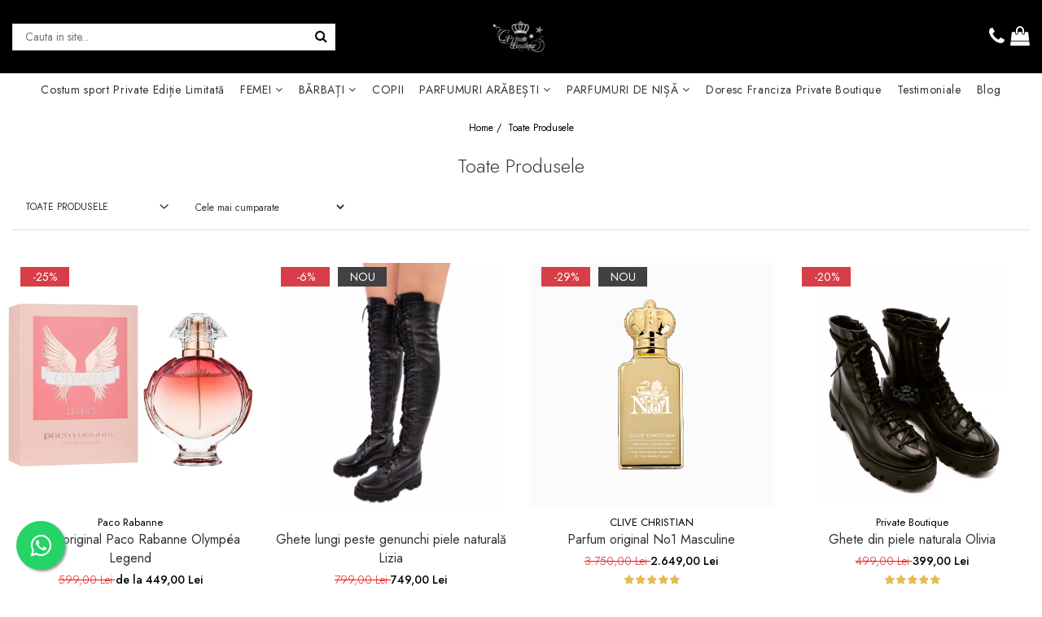

--- FILE ---
content_type: text/html; charset=UTF-8
request_url: https://www.privateboutique.ro/produse/harmont-blaine
body_size: 37648
content:
<!DOCTYPE html>

<html lang="ro-ro">

	<head>
		<meta charset="UTF-8">

		<script src="https://gomagcdn.ro/themes/fashion/js/lazysizes.min.js?v=10191338-4.243" async=""></script>

		<script>
			function g_js(callbk){typeof callbk === 'function' ? window.addEventListener("DOMContentLoaded", callbk, false) : false;}
		</script>

					<link rel="icon" sizes="48x48" href="https://gomagcdn.ro/domains/privateboutique.ro/files/favicon/favicon1676.png">
			<link rel="apple-touch-icon" sizes="180x180" href="https://gomagcdn.ro/domains/privateboutique.ro/files/favicon/favicon1676.png">
		
		<style>
			/*body.loading{overflow:hidden;}
			body.loading #wrapper{opacity: 0;visibility: hidden;}
			body #wrapper{opacity: 1;visibility: visible;transition:all .1s ease-out;}*/

			.main-header .main-menu{min-height:43px;}
			.-g-hide{visibility:hidden;opacity:0;}

					</style>
					<link rel="preconnect" href="https://fonts.googleapis.com" >
					<link rel="preconnect" href="https://fonts.gstatic.com" crossorigin>
		
		<link rel="preconnect" href="https://gomagcdn.ro"><link rel="dns-prefetch" href="https://fonts.googleapis.com" /><link rel="dns-prefetch" href="https://fonts.gstatic.com" /><link rel="dns-prefetch" href="https://connect.facebook.net" /><link rel="dns-prefetch" href="https://www.facebook.com" /><link rel="dns-prefetch" href="https://www.google-analytics.com" />

					<link rel="preload" as="image" href="https://gomagcdn.ro/domains/privateboutique.ro/files/product/large/7auugudfns73-1763-4932.jpeg"   >
					<link rel="preload" as="image" href="https://gomagcdn.ro/domains/privateboutique.ro/files/product/large/ghete-lungi-peste-genunchi-piele-naturala-lizia-422190.jpeg"   >
					<link rel="preload" as="style" href="https://fonts.googleapis.com/css2?family=Jost:ital,wght@0,300;0,400;0,500;0,600;0,700;1,300;1,400&display=swap" fetchpriority="high" onload="this.onload=null;this.rel='stylesheet'" crossorigin>
		
		<link rel="preload" href="https://gomagcdn.ro/themes/fashion/js/plugins.js?v=10191338-4.243" as="script">

		
					<link rel="preload" href="https://www.privateboutique.ro/theme/default.js?v=41757589740" as="script">
				
		<link rel="preload" href="https://gomagcdn.ro/themes/fashion/js/dev.js?v=10191338-4.243" as="script">

					<noscript>
				<link rel="stylesheet" href="https://fonts.googleapis.com/css2?family=Jost:ital,wght@0,300;0,400;0,500;0,600;0,700;1,300;1,400&display=swap">
			</noscript>
		
					<link rel="stylesheet" href="https://gomagcdn.ro/themes/fashion/css/main-min-v2.css?v=10191338-4.243-1" data-values='{"blockScripts": "1"}'>
		
					<link rel="stylesheet" href="https://www.privateboutique.ro/theme/default.css?v=41757589740">
		
						<link rel="stylesheet" href="https://gomagcdn.ro/themes/fashion/css/dev-style.css?v=10191338-4.243-1">
		
		
		
		<link rel="alternate" hreflang="x-default" href="https://www.privateboutique.ro/produse">
									<link rel="next" href="https://www.privateboutique.ro/produse?t=all&p=1" />					
		<meta name="expires" content="never">
		<meta name="revisit-after" content="1 days">
					<meta name="author" content="Gomag">
				<title></title>


					<meta name="robots" content="index,follow" />
						
		<meta name="description" content="">
		<meta class="viewport" name="viewport" content="width=device-width, initial-scale=1.0, user-scalable=no">
									<meta property="og:image" content="https://www.privateboutique.rohttps://gomagcdn.ro/domains/privateboutique.ro/files/company/logo5390.jpeg"/>
															<link rel="canonical" href="https://www.privateboutique.ro/produse" />
			<meta property="og:url" content="https://www.privateboutique.ro/produse"/>
						
		<meta name="distribution" content="Global">
		<meta name="owner" content="www.privateboutique.ro">
		<meta name="publisher" content="www.privateboutique.ro">
		<meta name="rating" content="General">
		<meta name="copyright" content="Copyright www.privateboutique.ro 2026. All rights reserved">
		<link rel="search" href="https://www.privateboutique.ro/opensearch.ro.xml" type="application/opensearchdescription+xml" title="Cautare"/>

		
							<script src="https://gomagcdn.ro/themes/fashion/js/jquery-2.1.4.min.js"></script>
			<script defer src="https://gomagcdn.ro/themes/fashion/js/jquery.autocomplete.js?v=20181023"></script>
			<script src="https://gomagcdn.ro/themes/fashion/js/gomag.config.js?v=10191338-4.243"></script>
			<script src="https://gomagcdn.ro/themes/fashion/js/gomag.js?v=10191338-4.243"></script>
		
													<script>
$.Gomag.bind('User/Data/AffiliateMarketing/HideTrafiLeak', function(event, data){

    $('.whatsappfloat').remove();
});
</script><!-- Google Analytics -->
	<script>
	(function(i,s,o,g,r,a,m){i['GoogleAnalyticsObject']=r;i[r]=i[r]||function(){
	(i[r].q=i[r].q||[]).push(arguments)},i[r].l=1*new Date();a=s.createElement(o),
	m=s.getElementsByTagName(o)[0];a.async=1;a.src=g;m.parentNode.insertBefore(a,m)
	})(window,document,'script','//www.google-analytics.com/analytics.js','ga');
	ga('create', '215096059', 'auto');  // Replace with your property ID.
			ga('send', 'pageview');
		</script>
	<script>
		$(document).ready(function(){
			
			$.Gomag.bind('Order/Checkout/Submit', function(data)
			{
				window.ga=window.ga||function(){(ga.q=ga.q||[]).push(arguments)};
				ga('send', 'event', 'Buton', 'Click', 'Finalizeaza_Comanda');
			});
		})
	</script>
	<script>
		$(document).ready(function(){
			
			$.Gomag.bind('Product/Add/To/Cart/After', function(eventResponse, properties)
			{
				
				window.ga=window.ga||function(){(ga.q=ga.q||[]).push(arguments)};
				ga('send', 'event', 'Buton', 'Click', 'Adauga_Cos');
			});
		})
	</script>
<!-- End Google Analytics --><script>
function gmsc(name, value)
{
	if(value != undefined && value)
	{
		var expires = new Date();
		expires.setTime(expires.getTime() + parseInt(3600*24*1000*90));
		document.cookie = encodeURIComponent(name) + "=" + encodeURIComponent(value) + '; expires='+ expires.toUTCString() + "; path=/";
	}
}
let gmqs = window.location.search;
let gmup = new URLSearchParams(gmqs);
gmsc('g_sc', gmup.get('shop_campaign'));
gmsc('shop_utm_campaign', gmup.get('utm_campaign'));
gmsc('shop_utm_medium', gmup.get('utm_medium'));
gmsc('shop_utm_source', gmup.get('utm_source'));
</script><!-- Facebook Pixel Code -->
				<script>
				!function(f,b,e,v,n,t,s){if(f.fbq)return;n=f.fbq=function(){n.callMethod?
				n.callMethod.apply(n,arguments):n.queue.push(arguments)};if(!f._fbq)f._fbq=n;
				n.push=n;n.loaded=!0;n.version="2.0";n.queue=[];t=b.createElement(e);t.async=!0;
				t.src=v;s=b.getElementsByTagName(e)[0];s.parentNode.insertBefore(t,s)}(window,
				document,"script","//connect.facebook.net/en_US/fbevents.js");

				fbq("init", "802460026853529");
				fbq("track", "PageView");</script>
				<!-- End Facebook Pixel Code -->
				<script>
				$.Gomag.bind('User/Ajax/Data/Loaded', function(event, data){
					if(data != undefined && data.data != undefined)
					{
						var eventData = data.data;
						if(eventData.facebookUserData != undefined)
						{
							$('body').append(eventData.facebookUserData);
						}
					}
				})
				</script>
				 <meta name="p:domain_verify" content="b80a8ecfa1ac9ed9d90d65baffc9a8a3"/>					
		
	</head>

	<body class="" style="">

		<script >
			function _addCss(url, attribute, value, loaded){
				var _s = document.createElement('link');
				_s.rel = 'stylesheet';
				_s.href = url;
				_s.type = 'text/css';
				if(attribute)
				{
					_s.setAttribute(attribute, value)
				}
				if(loaded){
					_s.onload = function(){
						var dom = document.getElementsByTagName('body')[0];
						//dom.classList.remove('loading');
					}
				}
				var _st = document.getElementsByTagName('link')[0];
				_st.parentNode.insertBefore(_s, _st);
			}
			//_addCss('https://fonts.googleapis.com/css2?family=Open+Sans:ital,wght@0,300;0,400;0,600;0,700;1,300;1,400&display=swap');
			_addCss('https://gomagcdn.ro/themes/_fonts/Open-Sans.css');

		</script>
		<script>
				/*setTimeout(
				  function()
				  {
				   document.getElementsByTagName('body')[0].classList.remove('loading');
				  }, 1000);*/
		</script>
									<script>
	window._vteq = window._vteq || [];
	window._vteq.push({
        'viewcategory': {
            'category': ""
        }
    });
	
</script>

<script>
	(function(){
		var d = 'example.com';
		var fl = function (u) {
			var l = document.createElement('script'); l.type = 'text/javascript'; l.async = true; l.src = u;
			var s = document.getElementsByTagName('script')[0];
			s.parentNode.insertBefore(l, s);
		};
		fl ("https://files2.vtcdn.net/" + d + "/loader.min.js");
		window._vteq = window._vteq || [];
		setTimeout(function(){if (!window._vtsdk) {fl ("https://files1.vtcdn.net/" + d + "/loader.min.js");}}, 1500);
		})();
</script>					
					<div id="fb-root"></div>
						<script >
			window.fbAsyncInit = function() {
			FB.init({
			appId : '639907679450634',
			autoLogAppEvents : true,
			xfbml : true,
			version : 'v12.0'
			});
			};
			</script>
			<script async defer crossorigin="anonymous" src="https://connect.facebook.net/ro_RO/sdk.js"></script>
					
		<div id="wrapper">
			<!-- BLOCK:0af3a00e802fffb0b32d645d94cdd4e2 start -->
<div id="_cartSummary" class="hide"></div>

<script >
	$(document).ready(function() {

		$(document).on('keypress', '.-g-input-loader', function(){
			$(this).addClass('-g-input-loading');
		})

		$.Gomag.bind('Product/Add/To/Cart/After', function(eventResponse, properties)
		{
									var data = JSON.parse(properties.data);
			$('.q-cart').html(data.quantity);
			if(parseFloat(data.quantity) > 0)
			{
				$('.q-cart').removeClass('hide');
			}
			else
			{
				$('.q-cart').addClass('hide');
			}
			$('.cartPrice').html(data.subtotal + ' ' + data.currency);
			$('.cartProductCount').html(data.quantity);


		})
		$('#_cartSummary').on('updateCart', function(event, cart) {
			var t = $(this);

			$.get('https://www.privateboutique.ro/cart-update', {
				cart: cart
			}, function(data) {

				$('.q-cart').html(data.quantity);
				if(parseFloat(data.quantity) > 0)
				{
					$('.q-cart').removeClass('hide');
				}
				else
				{
					$('.q-cart').addClass('hide');
				}
				$('.cartPrice').html(data.subtotal + ' ' + data.currency);
				$('.cartProductCount').html(data.quantity);
			}, 'json');
			window.ga = window.ga || function() {
				(ga.q = ga.q || []).push(arguments)
			};
			ga('send', 'event', 'Buton', 'Click', 'Adauga_Cos');
		});

		if(window.gtag_report_conversion) {
			$(document).on("click", 'li.phone-m', function() {
				var phoneNo = $('li.phone-m').children( "a").attr('href');
				gtag_report_conversion(phoneNo);
			});

		}

	});
</script>


	<div class="cart-dd cart-side _cartShow cart-closed"></div>

<header class="main-header container-bg clearfix" data-block="headerBlock">
	<div class="discount-tape container-h full -g-hide" id="_gomagHellobar"></div>

		
	<div class="top-head-bg container-h full">

		<div class="top-head container-h">
			<div class="row">
				<div class="col-md-3 col-sm-3 col-xs-5 logo-h">
					
	<a href="https://www.privateboutique.ro" id="logo" data-pageId="2">
		<img src="https://gomagcdn.ro/domains/privateboutique.ro/files/company/logo5390.jpeg" fetchpriority="high" class="img-responsive" alt="Private Boutique" title="Private Boutique" width="200" height="50" style="width:auto;">
	</a>
				</div>
				<div class="col-md-4 col-sm-4 col-xs-7 main search-form-box">
					
<form name="search-form" class="search-form" action="https://www.privateboutique.ro/produse" id="_searchFormMainHeader">

	<input id="_autocompleteSearchMainHeader" name="c" class="input-placeholder -g-input-loader" type="text" placeholder="Cauta in site..." aria-label="Search"  value="">
	<button id="_doSearch" class="search-button" aria-hidden="true">
		<i class="fa fa-search" aria-hidden="true"></i>
	</button>

				<script >
			$(document).ready(function() {

				$('#_autocompleteSearchMainHeader').autocomplete({
					serviceUrl: 'https://www.privateboutique.ro/autocomplete',
					minChars: 2,
					deferRequestBy: 700,
					appendTo: '#_searchFormMainHeader',
					width: parseInt($('#_doSearch').offset().left) - parseInt($('#_autocompleteSearchMainHeader').offset().left),
					formatResult: function(suggestion, currentValue) {
						return suggestion.value;
					},
					onSelect: function(suggestion) {
						$(this).val(suggestion.data);
					},
					onSearchComplete: function(suggestion) {
						$(this).removeClass('-g-input-loading');
					}
				});
				$(document).on('click', '#_doSearch', function(e){
					e.preventDefault();
					if($('#_autocompleteSearchMainHeader').val() != '')
					{
						$('#_searchFormMainHeader').submit();
					}
				})
			});
		</script>
	

</form>
				</div>
				<div class="col-md-5 col-sm-5 acount-section">
					
<ul>
	<li class="search-m hide">
		<a href="#" class="-g-no-url" aria-label="Cauta in site..." data-pageId="">
			<i class="fa fa-search search-open" aria-hidden="true"></i>
			<i style="display:none" class="fa fa-times search-close" aria-hidden="true"></i>
		</a>
	</li>
	<li class="-g-user-icon -g-user-icon-empty">
			
	</li>
	
				<li class="contact-header">
			<a href="tel:0785 800 000" aria-label="Contacteaza-ne" data-pageId="3">
				<i class="fa fa-phone" aria-hidden="true"></i>
								<span>0785 800 000</span>
			</a>
		</li>
			<li class="wishlist-header hide">
		<a href="https://www.privateboutique.ro/wishlist" aria-label="Wishlist" data-pageId="28">
			<span class="-g-wishlist-product-count -g-hide"></span>
			<i class="fa fa-heart-o" aria-hidden="true"></i>
			<span class="">Favorite</span>
		</a>
	</li>
	<li class="cart-header-btn cart">
		<a class="cart-drop _showCartHeader" href="https://www.privateboutique.ro/cos-de-cumparaturi" aria-label="Cos de cumparaturi">
			<span class="q-cart hide">0</span>
			<i class="fa fa-shopping-bag" aria-hidden="true"></i>
			<span class="count cartPrice">0,00
				
			</span>
		</a>
			</li>

	</ul>

	<script>
		$(document).ready(function() {
			//Cart
							$.Gomag.bind('Product/Add/To/Cart/Validate', function(){
					if($('#-g-cart-dropdown').length)
					{
						$('.close-side-cart').click();
						$('#-g-cart-dropdown').remove();
					}
				})
				$(document).on('click', '.cart', function(e){
					e.preventDefault();
					$.Gomag.showCartSummary('div._cartShow');
					if($('.cart-side').length){
						$('.menu-wrapper').addClass('cart_side_opened');
					}
				});
				$(document).on('click', '.close-side-cart', function(){
					$.Gomag.hideCartSummary('div._cartShow');
					$('div._cartShow').removeClass('cart-open');
					if($('.cart-side').length){
						$('.menu-wrapper').removeClass('cart_side_opened');
					}
					$.Gomag.getUserAjaxData();
				});
						$(document).on('click', '.dropdown-toggle', function() {
				window.location = $(this).attr('href');
			})
		})
	</script>

				</div>
			</div>
		</div>
	</div>


<div id="navigation">
	<nav id="main-menu" class="main-menu container-h full clearfix">
		<a href="#" class="menu-trg -g-no-url" title="Produse">
			<span>&nbsp;</span>
		</a>
		
<div class="container-h nav-menu-hh clearfix">

	<!-- BASE MENU -->
	<ul class="
			nav-menu base-menu container-h
			
			
		">

		

			
		<li class="menu-drop __GomagMM ">
								<a
						href="https://www.privateboutique.ro/costum-sport-private-ediție-limitată"
						class="    "
						rel="  "
						
						title="Costum sport Private Ediție Limitată"
						data-Gomag=''
						data-block-name="mainMenuD0"  data-block="mainMenuD" data-pageId= "80">
												<span class="list">Costum sport Private Ediție Limitată</span>
					</a>
				
		</li>
		
		<li class="menu-drop __GomagMM ">
							<a
					href="https://www.privateboutique.ro/femei"
					class="  "
					rel="  "
					
					title="FEMEI"
					data-Gomag=''
					data-block-name="mainMenuD0"
					data-pageId= "80"
					data-block="mainMenuD">
											<span class="list">FEMEI</span>
						<i class="fa fa-angle-down"></i>
				</a>

									<div class="menu-dd">
										<ul class="drop-list clearfix w100">
																																						<li class="fl">
										<div class="col">
											<p class="title">
												<a
												href="https://www.privateboutique.ro/costume"
												class="title    "
												rel="  "
												
												title="Costume"
												data-Gomag=''
												data-block-name="mainMenuD1"
												data-block="mainMenuD"
												data-pageId= "80"
												>
																										Costume
												</a>
											</p>
																						
										</div>
									</li>
																																<li class="fl">
										<div class="col">
											<p class="title">
												<a
												href="https://www.privateboutique.ro/treninguri-damă"
												class="title    "
												rel="  "
												
												title="Treninguri"
												data-Gomag=''
												data-block-name="mainMenuD1"
												data-block="mainMenuD"
												data-pageId= "80"
												>
																										Treninguri
												</a>
											</p>
																						
										</div>
									</li>
																																<li class="fl">
										<div class="col">
											<p class="title">
												<a
												href="https://www.privateboutique.ro/jachete"
												class="title    "
												rel="  "
												
												title="Jachete"
												data-Gomag=''
												data-block-name="mainMenuD1"
												data-block="mainMenuD"
												data-pageId= "80"
												>
																										Jachete
												</a>
											</p>
																						
										</div>
									</li>
																																<li class="fl">
										<div class="col">
											<p class="title">
												<a
												href="https://www.privateboutique.ro/rochii"
												class="title    "
												rel="  "
												
												title="Rochii"
												data-Gomag=''
												data-block-name="mainMenuD1"
												data-block="mainMenuD"
												data-pageId= "80"
												>
																										Rochii
												</a>
											</p>
																						
										</div>
									</li>
																																<li class="fl">
										<div class="col">
											<p class="title">
												<a
												href="https://www.privateboutique.ro/rochii-de-mireasă"
												class="title    "
												rel="  "
												
												title="Rochii de mireasă"
												data-Gomag=''
												data-block-name="mainMenuD1"
												data-block="mainMenuD"
												data-pageId= "80"
												>
																										Rochii de mireasă
												</a>
											</p>
																						
										</div>
									</li>
																																<li class="fl">
										<div class="col">
											<p class="title">
												<a
												href="https://www.privateboutique.ro/tricouri-33"
												class="title    "
												rel="  "
												
												title="Tricouri"
												data-Gomag=''
												data-block-name="mainMenuD1"
												data-block="mainMenuD"
												data-pageId= "80"
												>
																										Tricouri
												</a>
											</p>
																						
										</div>
									</li>
																																<li class="fl">
										<div class="col">
											<p class="title">
												<a
												href="https://www.privateboutique.ro/pantofi-casul"
												class="title    "
												rel="  "
												
												title="Pantofi casual"
												data-Gomag=''
												data-block-name="mainMenuD1"
												data-block="mainMenuD"
												data-pageId= "80"
												>
																										Pantofi casual
												</a>
											</p>
																						
										</div>
									</li>
																																<li class="fl">
										<div class="col">
											<p class="title">
												<a
												href="https://www.privateboutique.ro/colectie-de-ghete"
												class="title    "
												rel="  "
												
												title="Ghete"
												data-Gomag=''
												data-block-name="mainMenuD1"
												data-block="mainMenuD"
												data-pageId= "80"
												>
																										Ghete
												</a>
											</p>
																						
										</div>
									</li>
																																<li class="fl">
										<div class="col">
											<p class="title">
												<a
												href="https://www.privateboutique.ro/accesorii"
												class="title    "
												rel="  "
												
												title="Accesorii"
												data-Gomag=''
												data-block-name="mainMenuD1"
												data-block="mainMenuD"
												data-pageId= "80"
												>
																										Accesorii
												</a>
											</p>
																																															<a
														href="https://www.privateboutique.ro/ochelari-de-soare"
														rel="  "
														
														title="Ochelari de soare"
														class="    "
														data-Gomag=''
														data-block-name="mainMenuD2"
														data-block="mainMenuD"
														data-pageId=""
													>
																												<i class="fa fa-angle-right"></i>
														<span>Ochelari de soare</span>
													</a>
																									<a
														href="https://www.privateboutique.ro/bijuterii"
														rel="  "
														
														title="Bijuterii"
														class="    "
														data-Gomag=''
														data-block-name="mainMenuD2"
														data-block="mainMenuD"
														data-pageId=""
													>
																												<i class="fa fa-angle-right"></i>
														<span>Bijuterii</span>
													</a>
																									<a
														href="https://www.privateboutique.ro/ceasuri-dama"
														rel="  "
														
														title="Ceasuri"
														class="    "
														data-Gomag=''
														data-block-name="mainMenuD2"
														data-block="mainMenuD"
														data-pageId=""
													>
																												<i class="fa fa-angle-right"></i>
														<span>Ceasuri</span>
													</a>
																									<a
														href="https://www.privateboutique.ro/ingrijirea-parului"
														rel="  "
														
														title="Ingrijirea parului"
														class="    "
														data-Gomag=''
														data-block-name="mainMenuD2"
														data-block="mainMenuD"
														data-pageId=""
													>
																												<i class="fa fa-angle-right"></i>
														<span>Ingrijirea parului</span>
													</a>
																							
										</div>
									</li>
																													</ul>
																	</div>
									
		</li>
		
		<li class="menu-drop __GomagMM ">
							<a
					href="https://www.privateboutique.ro/bărbați"
					class="  "
					rel="  "
					
					title="BĂRBAȚI"
					data-Gomag=''
					data-block-name="mainMenuD0"
					data-pageId= "80"
					data-block="mainMenuD">
											<span class="list">BĂRBAȚI</span>
						<i class="fa fa-angle-down"></i>
				</a>

									<div class="menu-dd">
										<ul class="drop-list clearfix w100">
																																						<li class="fl">
										<div class="col">
											<p class="title">
												<a
												href="https://www.privateboutique.ro/costume-bărbătești"
												class="title    "
												rel="  "
												
												title="Costume"
												data-Gomag=''
												data-block-name="mainMenuD1"
												data-block="mainMenuD"
												data-pageId= "80"
												>
																										Costume
												</a>
											</p>
																						
										</div>
									</li>
																																<li class="fl">
										<div class="col">
											<p class="title">
												<a
												href="https://www.privateboutique.ro/jachete-39"
												class="title    "
												rel="  "
												
												title="Jachete"
												data-Gomag=''
												data-block-name="mainMenuD1"
												data-block="mainMenuD"
												data-pageId= "80"
												>
																										Jachete
												</a>
											</p>
																						
										</div>
									</li>
																																<li class="fl">
										<div class="col">
											<p class="title">
												<a
												href="https://www.privateboutique.ro/treninguri"
												class="title    "
												rel="  "
												
												title="Treninguri"
												data-Gomag=''
												data-block-name="mainMenuD1"
												data-block="mainMenuD"
												data-pageId= "80"
												>
																										Treninguri
												</a>
											</p>
																						
										</div>
									</li>
																																<li class="fl">
										<div class="col">
											<p class="title">
												<a
												href="https://www.privateboutique.ro/tricouri"
												class="title    "
												rel="  "
												
												title="Tricouri"
												data-Gomag=''
												data-block-name="mainMenuD1"
												data-block="mainMenuD"
												data-pageId= "80"
												>
																										Tricouri
												</a>
											</p>
																						
										</div>
									</li>
																																<li class="fl">
										<div class="col">
											<p class="title">
												<a
												href="https://www.privateboutique.ro/încălțăminte-bărbați"
												class="title    "
												rel="  "
												
												title="Încălțăminte"
												data-Gomag=''
												data-block-name="mainMenuD1"
												data-block="mainMenuD"
												data-pageId= "80"
												>
																										Încălțăminte
												</a>
											</p>
																						
										</div>
									</li>
																																<li class="fl">
										<div class="col">
											<p class="title">
												<a
												href="https://www.privateboutique.ro/accesorii-31"
												class="title    "
												rel="  "
												
												title="Accesorii"
												data-Gomag=''
												data-block-name="mainMenuD1"
												data-block="mainMenuD"
												data-pageId= "80"
												>
																										Accesorii
												</a>
											</p>
																																															<a
														href="https://www.privateboutique.ro/ceasuri-barbati"
														rel="  "
														
														title="Ceasuri"
														class="    "
														data-Gomag=''
														data-block-name="mainMenuD2"
														data-block="mainMenuD"
														data-pageId=""
													>
																												<i class="fa fa-angle-right"></i>
														<span>Ceasuri</span>
													</a>
																							
										</div>
									</li>
																													</ul>
																	</div>
									
		</li>
		
		<li class="menu-drop __GomagMM ">
								<a
						href="https://www.privateboutique.ro/copii"
						class="    "
						rel="  "
						
						title="COPII"
						data-Gomag=''
						data-block-name="mainMenuD0"  data-block="mainMenuD" data-pageId= "80">
												<span class="list">COPII</span>
					</a>
				
		</li>
		
		<li class="menu-drop __GomagMM ">
							<a
					href="https://www.privateboutique.ro/parfumuri-arăbești"
					class="  "
					rel="  "
					
					title="PARFUMURI ARĂBEȘTI"
					data-Gomag=''
					data-block-name="mainMenuD0"
					data-pageId= "80"
					data-block="mainMenuD">
											<span class="list">PARFUMURI ARĂBEȘTI</span>
						<i class="fa fa-angle-down"></i>
				</a>

									<div class="menu-dd">
										<ul class="drop-list clearfix w100">
																																						<li class="fl">
										<div class="col">
											<p class="title">
												<a
												href="https://www.privateboutique.ro/parfumuri-bărbătești"
												class="title    "
												rel="  "
												
												title="Parfumuri bărbătești"
												data-Gomag=''
												data-block-name="mainMenuD1"
												data-block="mainMenuD"
												data-pageId= "80"
												>
																										Parfumuri bărbătești
												</a>
											</p>
																						
										</div>
									</li>
																																<li class="fl">
										<div class="col">
											<p class="title">
												<a
												href="https://www.privateboutique.ro/parfumuri-damă"
												class="title    "
												rel="  "
												
												title="Parfumuri damă"
												data-Gomag=''
												data-block-name="mainMenuD1"
												data-block="mainMenuD"
												data-pageId= "80"
												>
																										Parfumuri damă
												</a>
											</p>
																						
										</div>
									</li>
																																<li class="fl">
										<div class="col">
											<p class="title">
												<a
												href="https://www.privateboutique.ro/parfumuri-unisex"
												class="title    "
												rel="  "
												
												title="Parfumuri unisex"
												data-Gomag=''
												data-block-name="mainMenuD1"
												data-block="mainMenuD"
												data-pageId= "80"
												>
																										Parfumuri unisex
												</a>
											</p>
																						
										</div>
									</li>
																																<li class="fl">
										<div class="col">
											<p class="title">
												<a
												href="https://www.privateboutique.ro/set-parfumuri"
												class="title    "
												rel="  "
												
												title="Set parfumuri"
												data-Gomag=''
												data-block-name="mainMenuD1"
												data-block="mainMenuD"
												data-pageId= "80"
												>
																										Set parfumuri
												</a>
											</p>
																						
										</div>
									</li>
																													</ul>
																	</div>
									
		</li>
		
		<li class="menu-drop __GomagMM ">
							<a
					href="https://www.privateboutique.ro/parfumuri-de-nișă"
					class="  "
					rel="  "
					
					title="PARFUMURI DE NIȘĂ"
					data-Gomag=''
					data-block-name="mainMenuD0"
					data-pageId= "80"
					data-block="mainMenuD">
											<span class="list">PARFUMURI DE NIȘĂ</span>
						<i class="fa fa-angle-down"></i>
				</a>

									<div class="menu-dd">
										<ul class="drop-list clearfix w100">
																																						<li class="fl">
										<div class="col">
											<p class="title">
												<a
												href="https://www.privateboutique.ro/parfumuri-bărbătești-34"
												class="title    "
												rel="  "
												
												title="Parfumuri bărbătești"
												data-Gomag=''
												data-block-name="mainMenuD1"
												data-block="mainMenuD"
												data-pageId= "80"
												>
																										Parfumuri bărbătești
												</a>
											</p>
																						
										</div>
									</li>
																																<li class="fl">
										<div class="col">
											<p class="title">
												<a
												href="https://www.privateboutique.ro/parfumuri-damă-35"
												class="title    "
												rel="  "
												
												title="Parfumuri damă"
												data-Gomag=''
												data-block-name="mainMenuD1"
												data-block="mainMenuD"
												data-pageId= "80"
												>
																										Parfumuri damă
												</a>
											</p>
																						
										</div>
									</li>
																																<li class="fl">
										<div class="col">
											<p class="title">
												<a
												href="https://www.privateboutique.ro/parfumuri-unisex-36"
												class="title    "
												rel="  "
												
												title="Parfumuri unisex"
												data-Gomag=''
												data-block-name="mainMenuD1"
												data-block="mainMenuD"
												data-pageId= "80"
												>
																										Parfumuri unisex
												</a>
											</p>
																						
										</div>
									</li>
																																<li class="fl">
										<div class="col">
											<p class="title">
												<a
												href="https://www.privateboutique.ro/seturi-cadou"
												class="title    "
												rel="  "
												
												title="Seturi cadou"
												data-Gomag=''
												data-block-name="mainMenuD1"
												data-block="mainMenuD"
												data-pageId= "80"
												>
																										Seturi cadou
												</a>
											</p>
																						
										</div>
									</li>
																													</ul>
																	</div>
									
		</li>
		
		<li class="menu-drop __GomagMM ">
								<a
						href="https://www.privateboutique.ro/francizaprivateboutique"
						class="    "
						rel="  "
						
						title="Doresc Franciza Private Boutique"
						data-Gomag=''
						data-block-name="mainMenuD0"  data-block="mainMenuD" data-pageId= "80">
												<span class="list">Doresc Franciza Private Boutique</span>
					</a>
				
		</li>
						
		

	
		<li class="menu-drop __GomagSM   ">

			<a
				href="https://www.privateboutique.ro/testimoniale"
				rel="  "
				
				title="Testimoniale"
				data-Gomag=''
				data-block="mainMenuD"
				data-pageId= "38"
				class=" "
			>
								Testimoniale
							</a>
					</li>
	
		<li class="menu-drop __GomagSM   ">

			<a
				href="https://www.privateboutique.ro/blog"
				rel="  "
				
				title="Blog"
				data-Gomag=''
				data-block="mainMenuD"
				data-pageId= "92"
				class=" "
			>
								Blog
							</a>
					</li>
	
		
	</ul> <!-- end of BASE MENU -->

</div>		<ul class="mobile-icon fr">

							<li class="phone-m">
					<a href="tel:0785 800 000" title="Contacteaza-ne">
												<i class="fa fa-phone" aria-hidden="true"></i>
					</a>
				</li>
									<li class="user-m -g-user-icon -g-user-icon-empty">
			</li>
			<li class="wishlist-header-m hide">
				<a href="https://www.privateboutique.ro/wishlist">
					<span class="-g-wishlist-product-count"></span>
					<i class="fa fa-heart-o" aria-hidden="true"></i>

				</a>
			</li>
			<li class="cart-m">
				<a href="https://www.privateboutique.ro/cos-de-cumparaturi">
					<span class="q-cart hide">0</span>
					<i class="fa fa-shopping-bag" aria-hidden="true"></i>
				</a>
			</li>
			<li class="search-m">
				<a href="#" class="-g-no-url" aria-label="Cauta in site...">
					<i class="fa fa-search search-open" aria-hidden="true"></i>
					<i style="display:none" class="fa fa-times search-close" aria-hidden="true"></i>
				</a>
			</li>
					</ul>
	</nav>
	<!-- end main-nav -->

	<div style="display:none" class="search-form-box search-toggle">
		<form name="search-form" class="search-form" action="https://www.privateboutique.ro/produse" id="_searchFormMobileToggle">
			<input id="_autocompleteSearchMobileToggle" name="c" class="input-placeholder -g-input-loader" type="text" autofocus="autofocus" value="" placeholder="Cauta in site..." aria-label="Search">
			<button id="_doSearchMobile" class="search-button" aria-hidden="true">
				<i class="fa fa-search" aria-hidden="true"></i>
			</button>

										<script >
					$(document).ready(function() {
						$('#_autocompleteSearchMobileToggle').autocomplete({
							serviceUrl: 'https://www.privateboutique.ro/autocomplete',
							minChars: 2,
							deferRequestBy: 700,
							appendTo: '#_searchFormMobileToggle',
							width: parseInt($('#_doSearchMobile').offset().left) - parseInt($('#_autocompleteSearchMobileToggle').offset().left),
							formatResult: function(suggestion, currentValue) {
								return suggestion.value;
							},
							onSelect: function(suggestion) {
								$(this).val(suggestion.data);
							},
							onSearchComplete: function(suggestion) {
								$(this).removeClass('-g-input-loading');
							}
						});

						$(document).on('click', '#_doSearchMobile', function(e){
							e.preventDefault();
							if($('#_autocompleteSearchMobileToggle').val() != '')
							{
								$('#_searchFormMobileToggle').submit();
							}
						})
					});
				</script>
			
		</form>
	</div>
</div>

</header>
<!-- end main-header --><!-- BLOCK:0af3a00e802fffb0b32d645d94cdd4e2 end -->
			
<!-- category page start -->
 			<div class="container-h container-bg -g-breadcrumbs-container">
			<div class="breadcrumbs-default">
				<ol>
					<li><a href="https://www.privateboutique.ro/">Home&nbsp;/&nbsp;</a></li>
					<li><a href="#" class="-g-no-url">Toate Produsele</a></li>
				</ol>
			</div>
		</div>
	 
<div id="category-page" class="container-h container-bg  ">
	<div class="row">

		<div class="category-content col-sm-9 col-xs-12 fr">

						
										<h1 class="catTitle"> Toate Produsele </h1>
			
					</div>

		
			<div class="filter-group col-sm-3 col-xs-12" id="nav-filter">
				<div class="filter-holder">
															<div class="filter box -g-category-sidebar-categories " data-filterkey="categories">
											<div class="title-h line">
														<p class="title" data-categoryimage="">
								Toate Produsele
							</p>
													</div>
										<ul class="option-group cat ignoreMore">
																																																																																																																																																																																																																																																																																																																																																																																																																																																																																																																																																																																																																																																																																																																																																																																																																																																																																																																																																																																																																																																																																																																																																																																																																																																														
																																														<li><a href="https://www.privateboutique.ro/costum-sport-private-ediție-limitată">Costum sport Private Ediție Limitată</a><span></span></li>
																																																																																																																			<li><a href="https://www.privateboutique.ro/femei">FEMEI</a><span></span></li>
																																																																																																																			<li><a href="https://www.privateboutique.ro/bărbați">BĂRBAȚI</a><span></span></li>
																																																																																																																																																																																			<li><a href="https://www.privateboutique.ro/copii">COPII</a><span></span></li>
																																																																																																																																																																																																																			<li><a href="https://www.privateboutique.ro/parfumuri-arăbești">PARFUMURI ARĂBEȘTI</a><span></span></li>
																																																			<li><a href="https://www.privateboutique.ro/parfumuri-de-nișă">PARFUMURI DE NIȘĂ</a><span></span></li>
																																																																																																																																																																																																																																																																																																																																																																																																																																																																																																																			<li><a href="https://www.privateboutique.ro/francizaprivateboutique">Doresc Franciza Private Boutique</a><span></span></li>
																																																																			</ul>
				</div>
					
		
			
							
			
		
			
		
			
		
			
		
			
		
										<script>
			$(document).ready(function(){
				$(document).on('click', '.-g-filter-input', function(e){
					let parentElement = $(this).parents('#nav-filter');
					$.Gomag.trigger('Product/Filter/Before/Redirect', {filters: $(this).val(),parent: parentElement});
					window.location = $(this).val();
				})
				})
			</script>

			
		
				</div>
			</div> <!-- end filter-section -->
		
		<div class="category-content col-sm-9 col-xs-12 fr">
									
				

								
				<div class="result-section clearfix ">

					<p class="result col"><span class="-g-category-result-prefix">Afiseaza:</span>

													<span>1-<span id="pageCountProducts">24</span></span>
							din
												<span>547</span>
						<span class="-g-category-result-sufix">produse</span>
					</p>

					
					<a href="#" class="filter-trg btn std -g-no-url"><i class="fa fa-sliders" aria-hidden="true"></i> &nbsp;Filtre</a>

										<script>
					function handleSelectionChange(sortType) {

						$.Gomag.trigger('Product/Sort/Before/Redirect', {sort: sortType});
						sortType.options[sortType.selectedIndex].value && (window.location = sortType.options[sortType.selectedIndex].value);
					};

					</script>
					<label for="orderType" class="order-type col">
						<span>Ordoneaza:</span>
						<select class="input-s" name="orderType" id="orderType" onchange="handleSelectionChange(this)">
																							<option
									selected="selected"
									value="
										https://www.privateboutique.ro/produse?t=all&amp;o=buys"
									data-sorttype="BUYS"
									>
									Cele mai cumparate
									</option>
																															<option
									
									value="
										https://www.privateboutique.ro/produse?t=all&amp;o=news"
									data-sorttype="NEWS"
									>
									Cele mai noi
									</option>
																															<option
									
									value="
										https://www.privateboutique.ro/produse?t=all&amp;o=discount"
									data-sorttype="DISCOUNT"
									>
									Discount
									</option>
																															<option
									
									value="
										https://www.privateboutique.ro/produse?t=all&amp;o=rating"
									data-sorttype="RATING"
									>
									Rating
									</option>
																															<option
									
									value="
										https://www.privateboutique.ro/produse?t=all&amp;o=price-asc"
									data-sorttype="PRICE_ASC"
									>
									Pret (Crescator)
									</option>
																															<option
									
									value="
										https://www.privateboutique.ro/produse?t=all&amp;o=price-desc"
									data-sorttype="PRICE_DESC"
									>
									Pret (Descrescator)
									</option>
																															<option
									
									value="
										https://www.privateboutique.ro/produse?t=all&amp;o=custom-position"
									data-sorttype="CUSTOM_POSITION"
									>
									Recomandate
									</option>
																					</select>
					</label>

				</div> <!-- end result-section -->
			
			
						<div class="product-listing clearfix">
				<div class="row product">
														

<div
		class="product-box  center col-md-3 col-xs-6 dataProductId __GomagListingProductBox -g-product-box-1763"
					data-Gomag='{"Lei_price":"599.00","Lei_final_price":"449.00","Lei":"Lei","Lei_vat":"","Euro_price":"116.45","Euro_final_price":"87.29","Euro":"Euro","Euro_vat":""}' data-block-name="ListingName"
				data-product-id="1763"
	>
		<div class="box-holder">
						<a href="https://www.privateboutique.ro/parfumuri-damă-35/parfum-original-paco-rabanne-olympéa-legend.html" data-pageId="79" class="image _productMainUrl_1763  " >
					
						<img 
							src="https://gomagcdn.ro/domains/privateboutique.ro/files/product/medium/7auugudfns73-1763-4932.jpeg"
							data-src="https://gomagcdn.ro/domains/privateboutique.ro/files/product/medium/7auugudfns73-1763-4932.jpeg"
								
							loading="lazy"
							alt="Parfumuri damă - Parfum original Paco Rabanne Olympéa Legend" 
							title="Parfum original Paco Rabanne Olympéa Legend" 
							class="img-responsive listImage _productMainImage_1763 " 
							data-flip="" 
							data-main="https://gomagcdn.ro/domains/privateboutique.ro/files/product/medium/7auugudfns73-1763-4932.jpeg"
							width="280" height="280"
						>

									</a>
								<div class="product-icon-holder">
									<div class="product-icon-box -g-product-icon-box-1763">
																					<span class="hide icon discount bg-main -g-icon-discount-1763 ">-25%</span>

													
																								</div>
					<div class="product-icon-box bottom -g-product-icon-bottom-box-1763">
											</div>
								</div>
				
			
			<div class="top-side-box">

									<a href="https://www.privateboutique.ro/produse/paco-rabanne-marca" class="brand ">Paco Rabanne</a>
				
				
				<h2 style="line-height:initial;" class="title-holder"><a href="https://www.privateboutique.ro/parfumuri-damă-35/parfum-original-paco-rabanne-olympéa-legend.html" data-pageId="79" class="title _productUrl_1763 " data-block="ListingName">Parfum original Paco Rabanne Olympéa Legend</a></h2>
																					<div class="price -g-hide -g-list-price-1763" data-block="ListingPrice">
																									<s class="price-full -g-product-box-full-price-1763">
																					599,00 Lei
																														</s>
																		<span class="text-main -g-product-box-final-price-1763">
																																	de la 449,00 Lei
																														</span>

									
									
									<span class="-g-product-listing-um -g-product-box-um-1763 hide"></span>

									
									
																							</div>
										
								

			</div>

				<div class="bottom-side-box">
					
											<a href="https://www.privateboutique.ro/parfumuri-damă-35/parfum-original-paco-rabanne-olympéa-legend.html" class="details-button"><i class="fa fa-search"></i>detalii</a>
					
											<div class="add-list clearfix">
															<a href="https://www.privateboutique.ro/parfumuri-damă-35/parfum-original-paco-rabanne-olympéa-legend.html" class="btn btn-cmd -g-listing-button-versions">
									<i class="fa fa-ellipsis-vertical fa-hide"></i>
									<span>Vezi Variante</span>
								</a>
																						
									<a href="#addToWishlistPopup_1763" title="Favorite" data-name="Parfum original Paco Rabanne Olympéa Legend" data-href="https://www.privateboutique.ro/wishlist-add?product=1763"  onClick="$.Gomag.addToWishlist({'p': 1763 , 'u': 'https://www.privateboutique.ro/wishlist-add?product=1763' })" rel="nofollow" class="btn col wish-btn addToWishlist -g-add-to-wishlist-listing-1763">
									<i class="fa fa-heart-o"></i></a>

								
													</div>
						<div class="clear"></div>
										
				</div>

					</div>
	</div>
					

<div
		class="product-box  center col-md-3 col-xs-6 dataProductId __GomagListingProductBox -g-product-box-2567"
					data-Gomag='{"Lei_price":"799.00","Lei_final_price":"749.00","Lei":"Lei","Lei_vat":"","Euro_price":"155.33","Euro_final_price":"145.61","Euro":"Euro","Euro_vat":""}' data-block-name="ListingName"
				data-product-id="2567"
	>
		<div class="box-holder">
						<a href="https://www.privateboutique.ro/colectie-de-ghete/ghete-lungi-peste-genunchi-piele-naturală-lizia.html" data-pageId="79" class="image _productMainUrl_2567  " >
					
						<img 
							src="https://gomagcdn.ro/domains/privateboutique.ro/files/product/medium/ghete-lungi-peste-genunchi-piele-naturala-lizia-422190.jpeg"
							data-src="https://gomagcdn.ro/domains/privateboutique.ro/files/product/medium/ghete-lungi-peste-genunchi-piele-naturala-lizia-422190.jpeg"
								
							loading="lazy"
							alt="Ghete - Ghete lungi peste genunchi piele naturală Lizia" 
							title="Ghete lungi peste genunchi piele naturală Lizia" 
							class="img-responsive listImage _productMainImage_2567 -g-product-list-image-flip" 
							data-flip="https://gomagcdn.ro/domains/privateboutique.ro/files/product/medium/ghete-lungi-peste-genunchi-piele-naturala-lizia-308258.jpeg" 
							data-main="https://gomagcdn.ro/domains/privateboutique.ro/files/product/medium/ghete-lungi-peste-genunchi-piele-naturala-lizia-422190.jpeg"
							width="280" height="280"
						>

									</a>
								<div class="product-icon-holder">
									<div class="product-icon-box -g-product-icon-box-2567">
																					<span class="hide icon discount bg-main -g-icon-discount-2567 ">-6%</span>

													
																					<span class="icon new ">nou</span>
																		</div>
					<div class="product-icon-box bottom -g-product-icon-bottom-box-2567">
											</div>
								</div>
				
			
			<div class="top-side-box">

									<a href="#" class="brand -g-no-url">&nbsp;</a>
				
				
				<h2 style="line-height:initial;" class="title-holder"><a href="https://www.privateboutique.ro/colectie-de-ghete/ghete-lungi-peste-genunchi-piele-naturală-lizia.html" data-pageId="79" class="title _productUrl_2567 " data-block="ListingName">Ghete lungi peste genunchi piele naturală Lizia</a></h2>
																					<div class="price  -g-hide -g-list-price-2567" data-block="ListingPrice">
																										<s class="price-full -g-product-box-full-price-2567">
											799,00 Lei
																					</s>
										<span class="text-main -g-product-box-final-price-2567">749,00 Lei</span>

									
									
									<span class="-g-product-listing-um -g-product-box-um-2567 hide"></span>
									
																																</div>
										
								

			</div>

				<div class="bottom-side-box">
					
											<a href="https://www.privateboutique.ro/colectie-de-ghete/ghete-lungi-peste-genunchi-piele-naturală-lizia.html" class="details-button"><i class="fa fa-search"></i>detalii</a>
					
											<div class="add-list clearfix">
															<a href="https://www.privateboutique.ro/colectie-de-ghete/ghete-lungi-peste-genunchi-piele-naturală-lizia.html" class="btn btn-cmd -g-listing-button-versions">
									<i class="fa fa-ellipsis-vertical fa-hide"></i>
									<span>Vezi Variante</span>
								</a>
																						
									<a href="#addToWishlistPopup_2567" title="Favorite" data-name="Ghete lungi peste genunchi piele naturală Lizia" data-href="https://www.privateboutique.ro/wishlist-add?product=2567"  onClick="$.Gomag.addToWishlist({'p': 2567 , 'u': 'https://www.privateboutique.ro/wishlist-add?product=2567' })" rel="nofollow" class="btn col wish-btn addToWishlist -g-add-to-wishlist-listing-2567">
									<i class="fa fa-heart-o"></i></a>

								
													</div>
						<div class="clear"></div>
										
				</div>

					</div>
	</div>
					

<div
		class="product-box  center col-md-3 col-xs-6 dataProductId __GomagListingProductBox -g-product-box-3138"
					data-Gomag='{"Lei_price":"3750.00","Lei_final_price":"2649.00","Lei":"Lei","Lei_vat":"","Euro_price":"729.03","Euro_final_price":"514.99","Euro":"Euro","Euro_vat":""}' data-block-name="ListingName"
				data-product-id="3138"
	>
		<div class="box-holder">
						<a href="https://www.privateboutique.ro/parfumuri-bărbătești-34/parfum-original-no1-masculine.html" data-pageId="79" class="image _productMainUrl_3138  " >
					
						<img 
							src="https://gomagcdn.ro/domains/privateboutique.ro/files/product/medium/parfum-original-no1-masculine-674958.webp"
							data-src="https://gomagcdn.ro/domains/privateboutique.ro/files/product/medium/parfum-original-no1-masculine-674958.webp"
								
							loading="lazy"
							alt="Parfumuri bărbătești - Parfum original No1 Masculine" 
							title="Parfum original No1 Masculine" 
							class="img-responsive listImage _productMainImage_3138 -g-product-list-image-flip" 
							data-flip="https://gomagcdn.ro/domains/privateboutique.ro/files/product/medium/parfum-original-no1-masculine-558951.webp" 
							data-main="https://gomagcdn.ro/domains/privateboutique.ro/files/product/medium/parfum-original-no1-masculine-674958.webp"
							width="280" height="280"
						>

									</a>
								<div class="product-icon-holder">
									<div class="product-icon-box -g-product-icon-box-3138">
																					<span class="hide icon discount bg-main -g-icon-discount-3138 ">-29%</span>

													
																					<span class="icon new ">nou</span>
																		</div>
					<div class="product-icon-box bottom -g-product-icon-bottom-box-3138">
											</div>
								</div>
				
			
			<div class="top-side-box">

									<a href="https://www.privateboutique.ro/produse/clive-christian" class="brand ">CLIVE CHRISTIAN</a>
				
				
				<h2 style="line-height:initial;" class="title-holder"><a href="https://www.privateboutique.ro/parfumuri-bărbătești-34/parfum-original-no1-masculine.html" data-pageId="79" class="title _productUrl_3138 " data-block="ListingName">Parfum original No1 Masculine</a></h2>
																					<div class="price  -g-hide -g-list-price-3138" data-block="ListingPrice">
																										<s class="price-full -g-product-box-full-price-3138">
											3.750,00 Lei
																					</s>
										<span class="text-main -g-product-box-final-price-3138">2.649,00 Lei</span>

									
									
									<span class="-g-product-listing-um -g-product-box-um-3138 hide"></span>
									
																																</div>
										
									<div class="rating">
						<div class="total-rate">
							<i class="fa fa-star" aria-hidden="true"></i>
							<i class="fa fa-star" aria-hidden="true"></i>
							<i class="fa fa-star" aria-hidden="true"></i>
							<i class="fa fa-star" aria-hidden="true"></i>
							<i class="fa fa-star" aria-hidden="true"></i>
															<span class="fullRate" style="width:100%;">
									<i class="fa fa-star" aria-hidden="true"></i>
									<i class="fa fa-star" aria-hidden="true"></i>
									<i class="fa fa-star" aria-hidden="true"></i>
									<i class="fa fa-star" aria-hidden="true"></i>
									<i class="fa fa-star" aria-hidden="true"></i>
								</span>
													</div>
													<span class="-g-listing-review-count "><b>(1)</b></span>
											</div>
								

			</div>

				<div class="bottom-side-box">
					
					
						<a href="#" class="details-button quick-order-btn -g-no-url" onclick="$.Gomag.openDefaultPopup('.quick-order-btn', {iframe : {css : {width : '800px'}}, src: 'https://www.privateboutique.ro/cart-add?product=3138'});"><i class="fa fa-search"></i>detalii</a>
					
											<div class="add-list clearfix">
															<div class="qty-regulator clearfix hide -g-product-qty-regulator-3138">
									<a href="#" class="minus _qtyminus qtyminus -g-no-url" data-id="3138">
										<i class="fa fa-minus" aria-hidden="true" style="font-weight: 400;"></i>
									</a>

									<input class="qty-val qty"  name="quantity" id="quantity_3138" data-id="3138" type="text" value="1">
									<input id="step_quantity_3138" type="hidden" data-id="3138" value="1.00">

									<input type="hidden" data-id="3138" value="9" class="form-control" id="quantityProduct_3138">
									<input type="hidden" data-id="3138" value="1" class="form-control" id="orderMinimQuantity_3138">
									<input type="hidden" value="9" class="form-control" id="productQuantity_3138">

									<a href="#" data-id="3138" class="plus qtyplus -g-no-url">
										<i class="fa fa-plus" aria-hidden="true" style="font-weight: 400;"></i>
									</a>
								</div>
								<a class="btn btn-cmd btn-cart custom add2cartList __retargetingAddToCartSelector _addToCartListProduct_3138 -g-product-list-add-cart-3138 -g-product-add-to-cart -g-no-url" href="#" onClick="$.Gomag.addToCart({'p':3138, 'l':'l'})" data-id="3138" data-name="Parfum original No1 Masculine" rel="nofollow">
									<i class="fa fa-shopping-bag fa-hide" aria-hidden="true"></i>
									<span>Adauga in cos</span>
								</a>
																						
									<a href="#addToWishlistPopup_3138" title="Favorite" data-name="Parfum original No1 Masculine" data-href="https://www.privateboutique.ro/wishlist-add?product=3138"  onClick="$.Gomag.addToWishlist({'p': 3138 , 'u': 'https://www.privateboutique.ro/wishlist-add?product=3138' })" rel="nofollow" class="btn col wish-btn addToWishlist -g-add-to-wishlist-listing-3138">
									<i class="fa fa-heart-o"></i></a>

								
													</div>
						<div class="clear"></div>
										
				</div>

					</div>
	</div>
					

<div
		class="product-box  center col-md-3 col-xs-6 dataProductId __GomagListingProductBox -g-product-box-6"
					data-Gomag='{"Lei_price":"499.00","Lei_final_price":"399.00","Lei":"Lei","Lei_vat":"","Euro_price":"97.01","Euro_final_price":"77.57","Euro":"Euro","Euro_vat":""}' data-block-name="ListingName"
				data-product-id="6"
	>
		<div class="box-holder">
						<a href="https://www.privateboutique.ro/colectie-de-ghete/ghete-din-piele-naturala-olivia.html" data-pageId="79" class="image _productMainUrl_6  " >
					
						<img 
							src="https://gomagcdn.ro/domains/privateboutique.ro/files/product/medium/WhatsApp-Image-2019-11-05-at-11.52.44.jpeg-6-1720.jpeg"
							data-src="https://gomagcdn.ro/domains/privateboutique.ro/files/product/medium/WhatsApp-Image-2019-11-05-at-11.52.44.jpeg-6-1720.jpeg"
								
							loading="lazy"
							alt="Ghete - Ghete din piele naturala Olivia" 
							title="Ghete din piele naturala Olivia" 
							class="img-responsive listImage _productMainImage_6 -g-product-list-image-flip" 
							data-flip="https://gomagcdn.ro/domains/privateboutique.ro/files/product/medium/ghete-din-piele-naturala-olivia-6-3422.png" 
							data-main="https://gomagcdn.ro/domains/privateboutique.ro/files/product/medium/WhatsApp-Image-2019-11-05-at-11.52.44.jpeg-6-1720.jpeg"
							width="280" height="280"
						>

									</a>
								<div class="product-icon-holder">
									<div class="product-icon-box -g-product-icon-box-6">
																					<span class="hide icon discount bg-main -g-icon-discount-6 ">-20%</span>

													
																								</div>
					<div class="product-icon-box bottom -g-product-icon-bottom-box-6">
											</div>
								</div>
				
			
			<div class="top-side-box">

									<a href="https://www.privateboutique.ro/produse/private-boutique" class="brand ">Private Boutique</a>
				
				
				<h2 style="line-height:initial;" class="title-holder"><a href="https://www.privateboutique.ro/colectie-de-ghete/ghete-din-piele-naturala-olivia.html" data-pageId="79" class="title _productUrl_6 " data-block="ListingName">Ghete din piele naturala Olivia</a></h2>
																					<div class="price  -g-hide -g-list-price-6" data-block="ListingPrice">
																										<s class="price-full -g-product-box-full-price-6">
											499,00 Lei
																					</s>
										<span class="text-main -g-product-box-final-price-6">399,00 Lei</span>

									
									
									<span class="-g-product-listing-um -g-product-box-um-6 hide"></span>
									
																																</div>
										
									<div class="rating">
						<div class="total-rate">
							<i class="fa fa-star" aria-hidden="true"></i>
							<i class="fa fa-star" aria-hidden="true"></i>
							<i class="fa fa-star" aria-hidden="true"></i>
							<i class="fa fa-star" aria-hidden="true"></i>
							<i class="fa fa-star" aria-hidden="true"></i>
															<span class="fullRate" style="width:100%;">
									<i class="fa fa-star" aria-hidden="true"></i>
									<i class="fa fa-star" aria-hidden="true"></i>
									<i class="fa fa-star" aria-hidden="true"></i>
									<i class="fa fa-star" aria-hidden="true"></i>
									<i class="fa fa-star" aria-hidden="true"></i>
								</span>
													</div>
													<span class="-g-listing-review-count "><b>(2)</b></span>
											</div>
								

			</div>

				<div class="bottom-side-box">
					
											<a href="https://www.privateboutique.ro/colectie-de-ghete/ghete-din-piele-naturala-olivia.html" class="details-button"><i class="fa fa-search"></i>detalii</a>
					
											<div class="add-list clearfix">
															<a href="https://www.privateboutique.ro/colectie-de-ghete/ghete-din-piele-naturala-olivia.html" class="btn btn-cmd -g-listing-button-versions">
									<i class="fa fa-ellipsis-vertical fa-hide"></i>
									<span>Vezi Variante</span>
								</a>
																						
									<a href="#addToWishlistPopup_6" title="Favorite" data-name="Ghete din piele naturala Olivia" data-href="https://www.privateboutique.ro/wishlist-add?product=6"  onClick="$.Gomag.addToWishlist({'p': 6 , 'u': 'https://www.privateboutique.ro/wishlist-add?product=6' })" rel="nofollow" class="btn col wish-btn addToWishlist -g-add-to-wishlist-listing-6">
									<i class="fa fa-heart-o"></i></a>

								
													</div>
						<div class="clear"></div>
										
				</div>

					</div>
	</div>
					

<div
		class="product-box  center col-md-3 col-xs-6 dataProductId __GomagListingProductBox -g-product-box-8"
					data-Gomag='{"Lei_price":"499.00","Lei_final_price":"470.00","Lei":"Lei","Lei_vat":"","Euro_price":"97.01","Euro_final_price":"91.37","Euro":"Euro","Euro_vat":""}' data-block-name="ListingName"
				data-product-id="8"
	>
		<div class="box-holder">
						<a href="https://www.privateboutique.ro/colectie-de-ghete/ghete-negre-combat.html" data-pageId="79" class="image _productMainUrl_8  " >
					
						<img 
							src="https://gomagcdn.ro/domains/privateboutique.ro/files/product/medium/ghete-noella-din-piele-naturala-497064.jpeg"
							data-src="https://gomagcdn.ro/domains/privateboutique.ro/files/product/medium/ghete-noella-din-piele-naturala-497064.jpeg"
								
							loading="lazy"
							alt="Ghete - Ghete Noella din piele naturală" 
							title="Ghete Noella din piele naturală" 
							class="img-responsive listImage _productMainImage_8 -g-product-list-image-flip" 
							data-flip="https://gomagcdn.ro/domains/privateboutique.ro/files/product/medium/ghete-noella-din-piele-naturala-801439.webp" 
							data-main="https://gomagcdn.ro/domains/privateboutique.ro/files/product/medium/ghete-noella-din-piele-naturala-497064.jpeg"
							width="280" height="280"
						>

									</a>
								<div class="product-icon-holder">
									<div class="product-icon-box -g-product-icon-box-8">
																					<span class="hide icon discount bg-main -g-icon-discount-8 ">-6%</span>

													
																					<span class="icon new ">nou</span>
																		</div>
					<div class="product-icon-box bottom -g-product-icon-bottom-box-8">
											</div>
								</div>
				
			
			<div class="top-side-box">

									<a href="https://www.privateboutique.ro/produse/private-boutique" class="brand ">Private Boutique</a>
				
				
				<h2 style="line-height:initial;" class="title-holder"><a href="https://www.privateboutique.ro/colectie-de-ghete/ghete-negre-combat.html" data-pageId="79" class="title _productUrl_8 " data-block="ListingName">Ghete Noella din piele naturală</a></h2>
																					<div class="price  -g-hide -g-list-price-8" data-block="ListingPrice">
																										<s class="price-full -g-product-box-full-price-8">
											499,00 Lei
																					</s>
										<span class="text-main -g-product-box-final-price-8">470,00 Lei</span>

									
									
									<span class="-g-product-listing-um -g-product-box-um-8 hide"></span>
									
																																</div>
										
									<div class="rating">
						<div class="total-rate">
							<i class="fa fa-star" aria-hidden="true"></i>
							<i class="fa fa-star" aria-hidden="true"></i>
							<i class="fa fa-star" aria-hidden="true"></i>
							<i class="fa fa-star" aria-hidden="true"></i>
							<i class="fa fa-star" aria-hidden="true"></i>
															<span class="fullRate" style="width:100%;">
									<i class="fa fa-star" aria-hidden="true"></i>
									<i class="fa fa-star" aria-hidden="true"></i>
									<i class="fa fa-star" aria-hidden="true"></i>
									<i class="fa fa-star" aria-hidden="true"></i>
									<i class="fa fa-star" aria-hidden="true"></i>
								</span>
													</div>
													<span class="-g-listing-review-count "><b>(1)</b></span>
											</div>
								

			</div>

				<div class="bottom-side-box">
					
											<a href="https://www.privateboutique.ro/colectie-de-ghete/ghete-negre-combat.html" class="details-button"><i class="fa fa-search"></i>detalii</a>
					
											<div class="add-list clearfix">
															<a href="https://www.privateboutique.ro/colectie-de-ghete/ghete-negre-combat.html" class="btn btn-cmd -g-listing-button-versions">
									<i class="fa fa-ellipsis-vertical fa-hide"></i>
									<span>Vezi Variante</span>
								</a>
																						
									<a href="#addToWishlistPopup_8" title="Favorite" data-name="Ghete Noella din piele naturală" data-href="https://www.privateboutique.ro/wishlist-add?product=8"  onClick="$.Gomag.addToWishlist({'p': 8 , 'u': 'https://www.privateboutique.ro/wishlist-add?product=8' })" rel="nofollow" class="btn col wish-btn addToWishlist -g-add-to-wishlist-listing-8">
									<i class="fa fa-heart-o"></i></a>

								
													</div>
						<div class="clear"></div>
										
				</div>

					</div>
	</div>
					

<div
		class="product-box  center col-md-3 col-xs-6 dataProductId __GomagListingProductBox -g-product-box-9"
					data-Gomag='{"Lei_price":"499.00","Lei_final_price":"470.00","Lei":"Lei","Lei_vat":"","Euro_price":"97.01","Euro_final_price":"91.37","Euro":"Euro","Euro_vat":""}' data-block-name="ListingName"
				data-product-id="9"
	>
		<div class="box-holder">
						<a href="https://www.privateboutique.ro/colectie-de-ghete/ghete-negre-combat-2.html" data-pageId="79" class="image _productMainUrl_9  " >
					
						<img 
							src="https://gomagcdn.ro/domains/privateboutique.ro/files/product/medium/ghete-noella-din-piele-naturala-intoarsa-720384.webp"
							data-src="https://gomagcdn.ro/domains/privateboutique.ro/files/product/medium/ghete-noella-din-piele-naturala-intoarsa-720384.webp"
								
							loading="lazy"
							alt="Ghete - Ghete Noella din piele naturală întoarsă" 
							title="Ghete Noella din piele naturală întoarsă" 
							class="img-responsive listImage _productMainImage_9 -g-product-list-image-flip" 
							data-flip="https://gomagcdn.ro/domains/privateboutique.ro/files/product/medium/ghete-noella-din-piele-naturala-intoarsa-834990.jpeg" 
							data-main="https://gomagcdn.ro/domains/privateboutique.ro/files/product/medium/ghete-noella-din-piele-naturala-intoarsa-720384.webp"
							width="280" height="280"
						>

									</a>
								<div class="product-icon-holder">
									<div class="product-icon-box -g-product-icon-box-9">
																					<span class="hide icon discount bg-main -g-icon-discount-9 ">-6%</span>

													
																					<span class="icon new ">nou</span>
																		</div>
					<div class="product-icon-box bottom -g-product-icon-bottom-box-9">
											</div>
								</div>
				
			
			<div class="top-side-box">

									<a href="https://www.privateboutique.ro/produse/private-boutique" class="brand ">Private Boutique</a>
				
				
				<h2 style="line-height:initial;" class="title-holder"><a href="https://www.privateboutique.ro/colectie-de-ghete/ghete-negre-combat-2.html" data-pageId="79" class="title _productUrl_9 " data-block="ListingName">Ghete Noella din piele naturală întoarsă</a></h2>
																					<div class="price  -g-hide -g-list-price-9" data-block="ListingPrice">
																										<s class="price-full -g-product-box-full-price-9">
											499,00 Lei
																					</s>
										<span class="text-main -g-product-box-final-price-9">470,00 Lei</span>

									
									
									<span class="-g-product-listing-um -g-product-box-um-9 hide"></span>
									
																																</div>
										
								

			</div>

				<div class="bottom-side-box">
					
											<a href="https://www.privateboutique.ro/colectie-de-ghete/ghete-negre-combat-2.html" class="details-button"><i class="fa fa-search"></i>detalii</a>
					
											<div class="add-list clearfix">
															<a href="https://www.privateboutique.ro/colectie-de-ghete/ghete-negre-combat-2.html" class="btn btn-cmd -g-listing-button-versions">
									<i class="fa fa-ellipsis-vertical fa-hide"></i>
									<span>Vezi Variante</span>
								</a>
																						
									<a href="#addToWishlistPopup_9" title="Favorite" data-name="Ghete Noella din piele naturală întoarsă" data-href="https://www.privateboutique.ro/wishlist-add?product=9"  onClick="$.Gomag.addToWishlist({'p': 9 , 'u': 'https://www.privateboutique.ro/wishlist-add?product=9' })" rel="nofollow" class="btn col wish-btn addToWishlist -g-add-to-wishlist-listing-9">
									<i class="fa fa-heart-o"></i></a>

								
													</div>
						<div class="clear"></div>
										
				</div>

					</div>
	</div>
					

<div
		class="product-box  center col-md-3 col-xs-6 dataProductId __GomagListingProductBox -g-product-box-11"
					data-Gomag='{"Lei_price":"499.00","Lei_final_price":"449.00","Lei":"Lei","Lei_vat":"","Euro_price":"97.01","Euro_final_price":"87.29","Euro":"Euro","Euro_vat":""}' data-block-name="ListingName"
				data-product-id="11"
	>
		<div class="box-holder">
						<a href="https://www.privateboutique.ro/colectie-de-ghete/ghete-din-piele-naturală-bonnie.html" data-pageId="79" class="image _productMainUrl_11  " >
					
						<img 
							src="https://gomagcdn.ro/domains/privateboutique.ro/files/product/medium/ghete-negre-din-piele-naturala-bonnie-191709.jpeg"
							data-src="https://gomagcdn.ro/domains/privateboutique.ro/files/product/medium/ghete-negre-din-piele-naturala-bonnie-191709.jpeg"
								
							loading="lazy"
							alt="Ghete - Ghete negre din piele naturală Bonnie" 
							title="Ghete negre din piele naturală Bonnie" 
							class="img-responsive listImage _productMainImage_11 -g-product-list-image-flip" 
							data-flip="https://gomagcdn.ro/domains/privateboutique.ro/files/product/medium/ghete-negre-din-piele-naturala-bonnie-946682.jpeg" 
							data-main="https://gomagcdn.ro/domains/privateboutique.ro/files/product/medium/ghete-negre-din-piele-naturala-bonnie-191709.jpeg"
							width="280" height="280"
						>

									</a>
								<div class="product-icon-holder">
									<div class="product-icon-box -g-product-icon-box-11">
																					<span class="hide icon discount bg-main -g-icon-discount-11 ">-10%</span>

													
																					<span class="icon new ">nou</span>
																		</div>
					<div class="product-icon-box bottom -g-product-icon-bottom-box-11">
											</div>
								</div>
				
			
			<div class="top-side-box">

									<a href="https://www.privateboutique.ro/produse/private-boutique" class="brand ">Private Boutique</a>
				
				
				<h2 style="line-height:initial;" class="title-holder"><a href="https://www.privateboutique.ro/colectie-de-ghete/ghete-din-piele-naturală-bonnie.html" data-pageId="79" class="title _productUrl_11 " data-block="ListingName">Ghete negre din piele naturală Bonnie</a></h2>
																					<div class="price  -g-hide -g-list-price-11" data-block="ListingPrice">
																										<s class="price-full -g-product-box-full-price-11">
											499,00 Lei
																					</s>
										<span class="text-main -g-product-box-final-price-11">449,00 Lei</span>

									
									
									<span class="-g-product-listing-um -g-product-box-um-11 hide"></span>
									
																																</div>
										
									<div class="rating">
						<div class="total-rate">
							<i class="fa fa-star" aria-hidden="true"></i>
							<i class="fa fa-star" aria-hidden="true"></i>
							<i class="fa fa-star" aria-hidden="true"></i>
							<i class="fa fa-star" aria-hidden="true"></i>
							<i class="fa fa-star" aria-hidden="true"></i>
															<span class="fullRate" style="width:100%;">
									<i class="fa fa-star" aria-hidden="true"></i>
									<i class="fa fa-star" aria-hidden="true"></i>
									<i class="fa fa-star" aria-hidden="true"></i>
									<i class="fa fa-star" aria-hidden="true"></i>
									<i class="fa fa-star" aria-hidden="true"></i>
								</span>
													</div>
													<span class="-g-listing-review-count "><b>(1)</b></span>
											</div>
								

			</div>

				<div class="bottom-side-box">
					
											<a href="https://www.privateboutique.ro/colectie-de-ghete/ghete-din-piele-naturală-bonnie.html" class="details-button"><i class="fa fa-search"></i>detalii</a>
					
											<div class="add-list clearfix">
															<a href="https://www.privateboutique.ro/colectie-de-ghete/ghete-din-piele-naturală-bonnie.html" class="btn btn-cmd -g-listing-button-versions">
									<i class="fa fa-ellipsis-vertical fa-hide"></i>
									<span>Vezi Variante</span>
								</a>
																						
									<a href="#addToWishlistPopup_11" title="Favorite" data-name="Ghete negre din piele naturală Bonnie" data-href="https://www.privateboutique.ro/wishlist-add?product=11"  onClick="$.Gomag.addToWishlist({'p': 11 , 'u': 'https://www.privateboutique.ro/wishlist-add?product=11' })" rel="nofollow" class="btn col wish-btn addToWishlist -g-add-to-wishlist-listing-11">
									<i class="fa fa-heart-o"></i></a>

								
													</div>
						<div class="clear"></div>
										
				</div>

					</div>
	</div>
					

<div
		class="product-box  center col-md-3 col-xs-6 dataProductId __GomagListingProductBox -g-product-box-283"
					data-Gomag='{"Lei_price":"800.00","Lei_final_price":"730.00","Lei":"Lei","Lei_vat":"","Euro_price":"155.53","Euro_final_price":"141.92","Euro":"Euro","Euro_vat":""}' data-block-name="ListingName"
				data-product-id="283"
	>
		<div class="box-holder">
						<a href="https://www.privateboutique.ro/colectie-de-ghete/ghete-bej-din-piele-naturală-bonnie.html" data-pageId="79" class="image _productMainUrl_283  " >
					
						<img 
							src="https://gomagcdn.ro/domains/privateboutique.ro/files/product/medium/ghete-bej-din-piele-naturala-bonnie-512004.jpeg"
							data-src="https://gomagcdn.ro/domains/privateboutique.ro/files/product/medium/ghete-bej-din-piele-naturala-bonnie-512004.jpeg"
								
							loading="lazy"
							alt="Ghete - Ghete bej din piele naturală Bonnie" 
							title="Ghete bej din piele naturală Bonnie" 
							class="img-responsive listImage _productMainImage_283 -g-product-list-image-flip" 
							data-flip="https://gomagcdn.ro/domains/privateboutique.ro/files/product/medium/ghete-bej-din-piele-naturala-bonnie-872331.jpeg" 
							data-main="https://gomagcdn.ro/domains/privateboutique.ro/files/product/medium/ghete-bej-din-piele-naturala-bonnie-512004.jpeg"
							width="280" height="280"
						>

									</a>
								<div class="product-icon-holder">
									<div class="product-icon-box -g-product-icon-box-283">
																					<span class="hide icon discount bg-main -g-icon-discount-283 ">-9%</span>

													
																								</div>
					<div class="product-icon-box bottom -g-product-icon-bottom-box-283">
											</div>
								</div>
				
			
			<div class="top-side-box">

									<a href="https://www.privateboutique.ro/produse/private-boutique" class="brand ">Private Boutique</a>
				
				
				<h2 style="line-height:initial;" class="title-holder"><a href="https://www.privateboutique.ro/colectie-de-ghete/ghete-bej-din-piele-naturală-bonnie.html" data-pageId="79" class="title _productUrl_283 " data-block="ListingName">Ghete bej din piele naturală Bonnie</a></h2>
																					<div class="price  -g-hide -g-list-price-283" data-block="ListingPrice">
																										<s class="price-full -g-product-box-full-price-283">
											800,00 Lei
																					</s>
										<span class="text-main -g-product-box-final-price-283">730,00 Lei</span>

									
									
									<span class="-g-product-listing-um -g-product-box-um-283 hide"></span>
									
																																</div>
										
									<div class="rating">
						<div class="total-rate">
							<i class="fa fa-star" aria-hidden="true"></i>
							<i class="fa fa-star" aria-hidden="true"></i>
							<i class="fa fa-star" aria-hidden="true"></i>
							<i class="fa fa-star" aria-hidden="true"></i>
							<i class="fa fa-star" aria-hidden="true"></i>
															<span class="fullRate" style="width:100%;">
									<i class="fa fa-star" aria-hidden="true"></i>
									<i class="fa fa-star" aria-hidden="true"></i>
									<i class="fa fa-star" aria-hidden="true"></i>
									<i class="fa fa-star" aria-hidden="true"></i>
									<i class="fa fa-star" aria-hidden="true"></i>
								</span>
													</div>
													<span class="-g-listing-review-count "><b>(2)</b></span>
											</div>
								

			</div>

				<div class="bottom-side-box">
					
											<a href="https://www.privateboutique.ro/colectie-de-ghete/ghete-bej-din-piele-naturală-bonnie.html" class="details-button"><i class="fa fa-search"></i>detalii</a>
					
											<div class="add-list clearfix">
															<a href="https://www.privateboutique.ro/colectie-de-ghete/ghete-bej-din-piele-naturală-bonnie.html" class="btn btn-cmd -g-listing-button-versions">
									<i class="fa fa-ellipsis-vertical fa-hide"></i>
									<span>Vezi Variante</span>
								</a>
																						
									<a href="#addToWishlistPopup_283" title="Favorite" data-name="Ghete bej din piele naturală Bonnie" data-href="https://www.privateboutique.ro/wishlist-add?product=283"  onClick="$.Gomag.addToWishlist({'p': 283 , 'u': 'https://www.privateboutique.ro/wishlist-add?product=283' })" rel="nofollow" class="btn col wish-btn addToWishlist -g-add-to-wishlist-listing-283">
									<i class="fa fa-heart-o"></i></a>

								
													</div>
						<div class="clear"></div>
										
				</div>

					</div>
	</div>
					

<div
		class="product-box  center col-md-3 col-xs-6 dataProductId __GomagListingProductBox -g-product-box-14"
					data-Gomag='{"Lei_price":"499.00","Lei_final_price":"399.00","Lei":"Lei","Lei_vat":"","Euro_price":"97.01","Euro_final_price":"77.57","Euro":"Euro","Euro_vat":""}' data-block-name="ListingName"
				data-product-id="14"
	>
		<div class="box-holder">
						<a href="https://www.privateboutique.ro/colectie-de-ghete/ghete-galbene-din-piele-naturală-olivia.html" data-pageId="79" class="image _productMainUrl_14  " >
					
						<img 
							src="https://gomagcdn.ro/domains/privateboutique.ro/files/product/medium/WhatsApp-Image-2019-11-05-at-11.56.08.jpeg-14-2052.jpeg"
							data-src="https://gomagcdn.ro/domains/privateboutique.ro/files/product/medium/WhatsApp-Image-2019-11-05-at-11.56.08.jpeg-14-2052.jpeg"
								
							loading="lazy"
							alt="Ghete - Ghete galbene din piele naturală Olivia" 
							title="Ghete galbene din piele naturală Olivia" 
							class="img-responsive listImage _productMainImage_14 -g-product-list-image-flip" 
							data-flip="https://gomagcdn.ro/domains/privateboutique.ro/files/product/medium/WhatsApp-Image-2019-11-05-at-11.58.05%281%29.jpeg-14-1921.jpeg" 
							data-main="https://gomagcdn.ro/domains/privateboutique.ro/files/product/medium/WhatsApp-Image-2019-11-05-at-11.56.08.jpeg-14-2052.jpeg"
							width="280" height="280"
						>

									</a>
								<div class="product-icon-holder">
									<div class="product-icon-box -g-product-icon-box-14">
																					<span class="hide icon discount bg-main -g-icon-discount-14 ">-20%</span>

													
																								</div>
					<div class="product-icon-box bottom -g-product-icon-bottom-box-14">
											</div>
								</div>
				
			
			<div class="top-side-box">

									<a href="https://www.privateboutique.ro/produse/private-boutique" class="brand ">Private Boutique</a>
				
				
				<h2 style="line-height:initial;" class="title-holder"><a href="https://www.privateboutique.ro/colectie-de-ghete/ghete-galbene-din-piele-naturală-olivia.html" data-pageId="79" class="title _productUrl_14 " data-block="ListingName">Ghete galbene din piele naturală Olivia</a></h2>
																					<div class="price  -g-hide -g-list-price-14" data-block="ListingPrice">
																										<s class="price-full -g-product-box-full-price-14">
											499,00 Lei
																					</s>
										<span class="text-main -g-product-box-final-price-14">399,00 Lei</span>

									
									
									<span class="-g-product-listing-um -g-product-box-um-14 hide"></span>
									
																																</div>
										
									<div class="rating">
						<div class="total-rate">
							<i class="fa fa-star" aria-hidden="true"></i>
							<i class="fa fa-star" aria-hidden="true"></i>
							<i class="fa fa-star" aria-hidden="true"></i>
							<i class="fa fa-star" aria-hidden="true"></i>
							<i class="fa fa-star" aria-hidden="true"></i>
															<span class="fullRate" style="width:100%;">
									<i class="fa fa-star" aria-hidden="true"></i>
									<i class="fa fa-star" aria-hidden="true"></i>
									<i class="fa fa-star" aria-hidden="true"></i>
									<i class="fa fa-star" aria-hidden="true"></i>
									<i class="fa fa-star" aria-hidden="true"></i>
								</span>
													</div>
													<span class="-g-listing-review-count "><b>(1)</b></span>
											</div>
								

			</div>

				<div class="bottom-side-box">
					
											<a href="https://www.privateboutique.ro/colectie-de-ghete/ghete-galbene-din-piele-naturală-olivia.html" class="details-button"><i class="fa fa-search"></i>detalii</a>
					
											<div class="add-list clearfix">
															<a href="https://www.privateboutique.ro/colectie-de-ghete/ghete-galbene-din-piele-naturală-olivia.html" class="btn btn-cmd -g-listing-button-versions">
									<i class="fa fa-ellipsis-vertical fa-hide"></i>
									<span>Vezi Variante</span>
								</a>
																						
									<a href="#addToWishlistPopup_14" title="Favorite" data-name="Ghete galbene din piele naturală Olivia" data-href="https://www.privateboutique.ro/wishlist-add?product=14"  onClick="$.Gomag.addToWishlist({'p': 14 , 'u': 'https://www.privateboutique.ro/wishlist-add?product=14' })" rel="nofollow" class="btn col wish-btn addToWishlist -g-add-to-wishlist-listing-14">
									<i class="fa fa-heart-o"></i></a>

								
													</div>
						<div class="clear"></div>
										
				</div>

					</div>
	</div>
					

<div
		class="product-box  center col-md-3 col-xs-6 dataProductId __GomagListingProductBox -g-product-box-18"
					data-Gomag='{"Lei_price":"470.00","Lei_final_price":"439.00","Lei":"Lei","Lei_vat":"","Euro_price":"91.37","Euro_final_price":"85.34","Euro":"Euro","Euro_vat":""}' data-block-name="ListingName"
				data-product-id="18"
	>
		<div class="box-holder">
						<a href="https://www.privateboutique.ro/colectie-de-ghete/ghete-combat-din-piele-naturală.html" data-pageId="79" class="image _productMainUrl_18  " >
					
						<img 
							src="https://gomagcdn.ro/domains/privateboutique.ro/files/product/medium/ghete-scurte-noella-din-piele-naturala-835922.jpeg"
							data-src="https://gomagcdn.ro/domains/privateboutique.ro/files/product/medium/ghete-scurte-noella-din-piele-naturala-835922.jpeg"
								
							loading="lazy"
							alt="Ghete - Ghete scurte Noella din piele naturală" 
							title="Ghete scurte Noella din piele naturală" 
							class="img-responsive listImage _productMainImage_18 -g-product-list-image-flip" 
							data-flip="https://gomagcdn.ro/domains/privateboutique.ro/files/product/medium/ghete-scurte-noella-din-piele-naturala-163382.jpeg" 
							data-main="https://gomagcdn.ro/domains/privateboutique.ro/files/product/medium/ghete-scurte-noella-din-piele-naturala-835922.jpeg"
							width="280" height="280"
						>

									</a>
								<div class="product-icon-holder">
									<div class="product-icon-box -g-product-icon-box-18">
																					<span class="hide icon discount bg-main -g-icon-discount-18 ">-7%</span>

													
																								</div>
					<div class="product-icon-box bottom -g-product-icon-bottom-box-18">
											</div>
								</div>
				
			
			<div class="top-side-box">

									<a href="https://www.privateboutique.ro/produse/private-boutique" class="brand ">Private Boutique</a>
				
				
				<h2 style="line-height:initial;" class="title-holder"><a href="https://www.privateboutique.ro/colectie-de-ghete/ghete-combat-din-piele-naturală.html" data-pageId="79" class="title _productUrl_18 " data-block="ListingName">Ghete scurte Noella din piele naturală</a></h2>
																					<div class="price  -g-hide -g-list-price-18" data-block="ListingPrice">
																										<s class="price-full -g-product-box-full-price-18">
											470,00 Lei
																					</s>
										<span class="text-main -g-product-box-final-price-18">439,00 Lei</span>

									
									
									<span class="-g-product-listing-um -g-product-box-um-18 hide"></span>
									
																																</div>
										
									<div class="rating">
						<div class="total-rate">
							<i class="fa fa-star" aria-hidden="true"></i>
							<i class="fa fa-star" aria-hidden="true"></i>
							<i class="fa fa-star" aria-hidden="true"></i>
							<i class="fa fa-star" aria-hidden="true"></i>
							<i class="fa fa-star" aria-hidden="true"></i>
															<span class="fullRate" style="width:100%;">
									<i class="fa fa-star" aria-hidden="true"></i>
									<i class="fa fa-star" aria-hidden="true"></i>
									<i class="fa fa-star" aria-hidden="true"></i>
									<i class="fa fa-star" aria-hidden="true"></i>
									<i class="fa fa-star" aria-hidden="true"></i>
								</span>
													</div>
													<span class="-g-listing-review-count "><b>(1)</b></span>
											</div>
								

			</div>

				<div class="bottom-side-box">
					
											<a href="https://www.privateboutique.ro/colectie-de-ghete/ghete-combat-din-piele-naturală.html" class="details-button"><i class="fa fa-search"></i>detalii</a>
					
											<div class="add-list clearfix">
															<a href="https://www.privateboutique.ro/colectie-de-ghete/ghete-combat-din-piele-naturală.html" class="btn btn-cmd -g-listing-button-versions">
									<i class="fa fa-ellipsis-vertical fa-hide"></i>
									<span>Vezi Variante</span>
								</a>
																						
									<a href="#addToWishlistPopup_18" title="Favorite" data-name="Ghete scurte Noella din piele naturală" data-href="https://www.privateboutique.ro/wishlist-add?product=18"  onClick="$.Gomag.addToWishlist({'p': 18 , 'u': 'https://www.privateboutique.ro/wishlist-add?product=18' })" rel="nofollow" class="btn col wish-btn addToWishlist -g-add-to-wishlist-listing-18">
									<i class="fa fa-heart-o"></i></a>

								
													</div>
						<div class="clear"></div>
										
				</div>

					</div>
	</div>
					

<div
		class="product-box  center col-md-3 col-xs-6 dataProductId __GomagListingProductBox -g-product-box-25"
					data-Gomag='{"Lei_price":"599.00","Lei_final_price":"499.00","Lei":"Lei","Lei_vat":"","Euro_price":"116.45","Euro_final_price":"97.01","Euro":"Euro","Euro_vat":""}' data-block-name="ListingName"
				data-product-id="25"
	>
		<div class="box-holder">
						<a href="https://www.privateboutique.ro/colectie-de-ghete/ghete-din-piele-naturală-glory-3.html" data-pageId="79" class="image _productMainUrl_25  " >
					
						<img 
							src="https://gomagcdn.ro/domains/privateboutique.ro/files/product/medium/ghete-din-piele-naturala-glory-056851.jpeg"
							data-src="https://gomagcdn.ro/domains/privateboutique.ro/files/product/medium/ghete-din-piele-naturala-glory-056851.jpeg"
								
							loading="lazy"
							alt="Ghete - Ghete din piele naturală Glory" 
							title="Ghete din piele naturală Glory" 
							class="img-responsive listImage _productMainImage_25 -g-product-list-image-flip" 
							data-flip="https://gomagcdn.ro/domains/privateboutique.ro/files/product/medium/ghete-din-piele-naturala-glory-115532.jpeg" 
							data-main="https://gomagcdn.ro/domains/privateboutique.ro/files/product/medium/ghete-din-piele-naturala-glory-056851.jpeg"
							width="280" height="280"
						>

									</a>
								<div class="product-icon-holder">
									<div class="product-icon-box -g-product-icon-box-25">
																					<span class="hide icon discount bg-main -g-icon-discount-25 ">-17%</span>

													
																					<span class="icon new ">nou</span>
																		</div>
					<div class="product-icon-box bottom -g-product-icon-bottom-box-25">
											</div>
								</div>
				
			
			<div class="top-side-box">

									<a href="#" class="brand -g-no-url">&nbsp;</a>
				
				
				<h2 style="line-height:initial;" class="title-holder"><a href="https://www.privateboutique.ro/colectie-de-ghete/ghete-din-piele-naturală-glory-3.html" data-pageId="79" class="title _productUrl_25 " data-block="ListingName">Ghete din piele naturală Glory</a></h2>
																					<div class="price  -g-hide -g-list-price-25" data-block="ListingPrice">
																										<s class="price-full -g-product-box-full-price-25">
											599,00 Lei
																					</s>
										<span class="text-main -g-product-box-final-price-25">499,00 Lei</span>

									
									
									<span class="-g-product-listing-um -g-product-box-um-25 hide"></span>
									
																																</div>
										
									<div class="rating">
						<div class="total-rate">
							<i class="fa fa-star" aria-hidden="true"></i>
							<i class="fa fa-star" aria-hidden="true"></i>
							<i class="fa fa-star" aria-hidden="true"></i>
							<i class="fa fa-star" aria-hidden="true"></i>
							<i class="fa fa-star" aria-hidden="true"></i>
															<span class="fullRate" style="width:100%;">
									<i class="fa fa-star" aria-hidden="true"></i>
									<i class="fa fa-star" aria-hidden="true"></i>
									<i class="fa fa-star" aria-hidden="true"></i>
									<i class="fa fa-star" aria-hidden="true"></i>
									<i class="fa fa-star" aria-hidden="true"></i>
								</span>
													</div>
													<span class="-g-listing-review-count "><b>(1)</b></span>
											</div>
								

			</div>

				<div class="bottom-side-box">
					
											<a href="https://www.privateboutique.ro/colectie-de-ghete/ghete-din-piele-naturală-glory-3.html" class="details-button"><i class="fa fa-search"></i>detalii</a>
					
											<div class="add-list clearfix">
															<a href="https://www.privateboutique.ro/colectie-de-ghete/ghete-din-piele-naturală-glory-3.html" class="btn btn-cmd -g-listing-button-versions">
									<i class="fa fa-ellipsis-vertical fa-hide"></i>
									<span>Vezi Variante</span>
								</a>
																						
									<a href="#addToWishlistPopup_25" title="Favorite" data-name="Ghete din piele naturală Glory" data-href="https://www.privateboutique.ro/wishlist-add?product=25"  onClick="$.Gomag.addToWishlist({'p': 25 , 'u': 'https://www.privateboutique.ro/wishlist-add?product=25' })" rel="nofollow" class="btn col wish-btn addToWishlist -g-add-to-wishlist-listing-25">
									<i class="fa fa-heart-o"></i></a>

								
													</div>
						<div class="clear"></div>
										
				</div>

					</div>
	</div>
					

<div
		class="product-box  center col-md-3 col-xs-6 dataProductId __GomagListingProductBox -g-product-box-60"
					data-Gomag='{"Lei_price":"599.00","Lei_final_price":"499.00","Lei":"Lei","Lei_vat":"","Euro_price":"116.45","Euro_final_price":"97.01","Euro":"Euro","Euro_vat":""}' data-block-name="ListingName"
				data-product-id="60"
	>
		<div class="box-holder">
						<a href="https://www.privateboutique.ro/colectie-de-ghete/ghete-din-piele-naturală-glory-5.html" data-pageId="79" class="image _productMainUrl_60  " >
					
						<img 
							src="https://gomagcdn.ro/domains/privateboutique.ro/files/product/medium/ghete-din-piele-naturală-glory-60-6782.jpeg"
							data-src="https://gomagcdn.ro/domains/privateboutique.ro/files/product/medium/ghete-din-piele-naturală-glory-60-6782.jpeg"
								
							loading="lazy"
							alt="Ghete - Ghete din piele naturală Glory" 
							title="Ghete din piele naturală Glory" 
							class="img-responsive listImage _productMainImage_60 -g-product-list-image-flip" 
							data-flip="https://gomagcdn.ro/domains/privateboutique.ro/files/product/medium/ghete-din-piele-natural%C4%83-glory-60-5340.jpeg" 
							data-main="https://gomagcdn.ro/domains/privateboutique.ro/files/product/medium/ghete-din-piele-naturală-glory-60-6782.jpeg"
							width="280" height="280"
						>

									</a>
								<div class="product-icon-holder">
									<div class="product-icon-box -g-product-icon-box-60">
																					<span class="hide icon discount bg-main -g-icon-discount-60 ">-17%</span>

													
																								</div>
					<div class="product-icon-box bottom -g-product-icon-bottom-box-60">
											</div>
								</div>
				
			
			<div class="top-side-box">

									<a href="https://www.privateboutique.ro/produse/private-boutique" class="brand ">Private Boutique</a>
				
				
				<h2 style="line-height:initial;" class="title-holder"><a href="https://www.privateboutique.ro/colectie-de-ghete/ghete-din-piele-naturală-glory-5.html" data-pageId="79" class="title _productUrl_60 " data-block="ListingName">Ghete din piele naturală Glory</a></h2>
																					<div class="price  -g-hide -g-list-price-60" data-block="ListingPrice">
																										<s class="price-full -g-product-box-full-price-60">
											599,00 Lei
																					</s>
										<span class="text-main -g-product-box-final-price-60">499,00 Lei</span>

									
									
									<span class="-g-product-listing-um -g-product-box-um-60 hide"></span>
									
																																</div>
										
								

			</div>

				<div class="bottom-side-box">
					
											<a href="https://www.privateboutique.ro/colectie-de-ghete/ghete-din-piele-naturală-glory-5.html" class="details-button"><i class="fa fa-search"></i>detalii</a>
					
											<div class="add-list clearfix">
															<a href="https://www.privateboutique.ro/colectie-de-ghete/ghete-din-piele-naturală-glory-5.html" class="btn btn-cmd -g-listing-button-versions">
									<i class="fa fa-ellipsis-vertical fa-hide"></i>
									<span>Vezi Variante</span>
								</a>
																						
									<a href="#addToWishlistPopup_60" title="Favorite" data-name="Ghete din piele naturală Glory" data-href="https://www.privateboutique.ro/wishlist-add?product=60"  onClick="$.Gomag.addToWishlist({'p': 60 , 'u': 'https://www.privateboutique.ro/wishlist-add?product=60' })" rel="nofollow" class="btn col wish-btn addToWishlist -g-add-to-wishlist-listing-60">
									<i class="fa fa-heart-o"></i></a>

								
													</div>
						<div class="clear"></div>
										
				</div>

					</div>
	</div>
					

<div
		class="product-box  center col-md-3 col-xs-6 dataProductId __GomagListingProductBox -g-product-box-314"
					data-Gomag='{"Lei_price":"840.00","Lei_final_price":"760.00","Lei":"Lei","Lei_vat":"","Euro_price":"163.30","Euro_final_price":"147.75","Euro":"Euro","Euro_vat":""}' data-block-name="ListingName"
				data-product-id="314"
	>
		<div class="box-holder">
						<a href="https://www.privateboutique.ro/colectie-de-ghete/ghete-lungi-din-piele-naturală-olivia.html" data-pageId="79" class="image _productMainUrl_314  " >
					
						<img 
							src="https://gomagcdn.ro/domains/privateboutique.ro/files/product/medium/ghete-lungi-din-piele-intoarsa-olivia-612780.jpeg"
							data-src="https://gomagcdn.ro/domains/privateboutique.ro/files/product/medium/ghete-lungi-din-piele-intoarsa-olivia-612780.jpeg"
								
							loading="lazy"
							alt="Ghete - Ghete lungi din piele întoarsă Olivia" 
							title="Ghete lungi din piele întoarsă Olivia" 
							class="img-responsive listImage _productMainImage_314 -g-product-list-image-flip" 
							data-flip="https://gomagcdn.ro/domains/privateboutique.ro/files/product/medium/ghete-lungi-din-piele-intoarsa-olivia-803988.jpeg" 
							data-main="https://gomagcdn.ro/domains/privateboutique.ro/files/product/medium/ghete-lungi-din-piele-intoarsa-olivia-612780.jpeg"
							width="280" height="280"
						>

									</a>
								<div class="product-icon-holder">
									<div class="product-icon-box -g-product-icon-box-314">
																					<span class="hide icon discount bg-main -g-icon-discount-314 ">-10%</span>

													
																								</div>
					<div class="product-icon-box bottom -g-product-icon-bottom-box-314">
											</div>
								</div>
				
			
			<div class="top-side-box">

									<a href="https://www.privateboutique.ro/produse/private-boutique" class="brand ">Private Boutique</a>
				
				
				<h2 style="line-height:initial;" class="title-holder"><a href="https://www.privateboutique.ro/colectie-de-ghete/ghete-lungi-din-piele-naturală-olivia.html" data-pageId="79" class="title _productUrl_314 " data-block="ListingName">Ghete lungi din piele întoarsă Olivia</a></h2>
																					<div class="price  -g-hide -g-list-price-314" data-block="ListingPrice">
																										<s class="price-full -g-product-box-full-price-314">
											840,00 Lei
																					</s>
										<span class="text-main -g-product-box-final-price-314">760,00 Lei</span>

									
									
									<span class="-g-product-listing-um -g-product-box-um-314 hide"></span>
									
																																</div>
										
								

			</div>

				<div class="bottom-side-box">
					
											<a href="https://www.privateboutique.ro/colectie-de-ghete/ghete-lungi-din-piele-naturală-olivia.html" class="details-button"><i class="fa fa-search"></i>detalii</a>
					
											<div class="add-list clearfix">
															<a href="https://www.privateboutique.ro/colectie-de-ghete/ghete-lungi-din-piele-naturală-olivia.html" class="btn btn-cmd -g-listing-button-versions">
									<i class="fa fa-ellipsis-vertical fa-hide"></i>
									<span>Vezi Variante</span>
								</a>
																						
									<a href="#addToWishlistPopup_314" title="Favorite" data-name="Ghete lungi din piele întoarsă Olivia" data-href="https://www.privateboutique.ro/wishlist-add?product=314"  onClick="$.Gomag.addToWishlist({'p': 314 , 'u': 'https://www.privateboutique.ro/wishlist-add?product=314' })" rel="nofollow" class="btn col wish-btn addToWishlist -g-add-to-wishlist-listing-314">
									<i class="fa fa-heart-o"></i></a>

								
													</div>
						<div class="clear"></div>
										
				</div>

					</div>
	</div>
					

<div
		class="product-box  center col-md-3 col-xs-6 dataProductId __GomagListingProductBox -g-product-box-458"
					data-Gomag='{"Lei_price":"740.00","Lei_final_price":"660.00","Lei":"Lei","Lei_vat":"","Euro_price":"143.86","Euro_final_price":"128.31","Euro":"Euro","Euro_vat":""}' data-block-name="ListingName"
				data-product-id="458"
	>
		<div class="box-holder">
						<a href="https://www.privateboutique.ro/colectie-de-ghete/ghete-din-piele-naturală-azalea.html" data-pageId="79" class="image _productMainUrl_458  " >
					
						<img 
							src="https://gomagcdn.ro/domains/privateboutique.ro/files/product/medium/ghete_negre_fermoarspate_5.jpg-458-6725.jpg"
							data-src="https://gomagcdn.ro/domains/privateboutique.ro/files/product/medium/ghete_negre_fermoarspate_5.jpg-458-6725.jpg"
								
							loading="lazy"
							alt="Ghete - Ghete din piele naturală Azalea" 
							title="Ghete din piele naturală Azalea" 
							class="img-responsive listImage _productMainImage_458 -g-product-list-image-flip" 
							data-flip="https://gomagcdn.ro/domains/privateboutique.ro/files/product/medium/WhatsApp-Image-2019-11-05-at-11.58.04%281%29.jpeg-458-6058.jpeg" 
							data-main="https://gomagcdn.ro/domains/privateboutique.ro/files/product/medium/ghete_negre_fermoarspate_5.jpg-458-6725.jpg"
							width="280" height="280"
						>

									</a>
								<div class="product-icon-holder">
									<div class="product-icon-box -g-product-icon-box-458">
																					<span class="hide icon discount bg-main -g-icon-discount-458 ">-11%</span>

													
																					<span class="icon new ">nou</span>
																		</div>
					<div class="product-icon-box bottom -g-product-icon-bottom-box-458">
											</div>
								</div>
				
			
			<div class="top-side-box">

									<a href="https://www.privateboutique.ro/produse/private-boutique" class="brand ">Private Boutique</a>
				
				
				<h2 style="line-height:initial;" class="title-holder"><a href="https://www.privateboutique.ro/colectie-de-ghete/ghete-din-piele-naturală-azalea.html" data-pageId="79" class="title _productUrl_458 " data-block="ListingName">Ghete din piele naturală Azalea</a></h2>
																					<div class="price  -g-hide -g-list-price-458" data-block="ListingPrice">
																										<s class="price-full -g-product-box-full-price-458">
											740,00 Lei
																					</s>
										<span class="text-main -g-product-box-final-price-458">660,00 Lei</span>

									
									
									<span class="-g-product-listing-um -g-product-box-um-458 hide"></span>
									
																																</div>
										
								

			</div>

				<div class="bottom-side-box">
					
											<a href="https://www.privateboutique.ro/colectie-de-ghete/ghete-din-piele-naturală-azalea.html" class="details-button"><i class="fa fa-search"></i>detalii</a>
					
											<div class="add-list clearfix">
															<a href="https://www.privateboutique.ro/colectie-de-ghete/ghete-din-piele-naturală-azalea.html" class="btn btn-cmd -g-listing-button-versions">
									<i class="fa fa-ellipsis-vertical fa-hide"></i>
									<span>Vezi Variante</span>
								</a>
																						
									<a href="#addToWishlistPopup_458" title="Favorite" data-name="Ghete din piele naturală Azalea" data-href="https://www.privateboutique.ro/wishlist-add?product=458"  onClick="$.Gomag.addToWishlist({'p': 458 , 'u': 'https://www.privateboutique.ro/wishlist-add?product=458' })" rel="nofollow" class="btn col wish-btn addToWishlist -g-add-to-wishlist-listing-458">
									<i class="fa fa-heart-o"></i></a>

								
													</div>
						<div class="clear"></div>
										
				</div>

					</div>
	</div>
					

<div
		class="product-box  center col-md-3 col-xs-6 dataProductId __GomagListingProductBox -g-product-box-537"
					data-Gomag='{"Lei_price":"990.00","Lei_final_price":"840.00","Lei":"Lei","Lei_vat":"","Euro_price":"192.46","Euro_final_price":"163.30","Euro":"Euro","Euro_vat":""}' data-block-name="ListingName"
				data-product-id="537"
	>
		<div class="box-holder">
						<a href="https://www.privateboutique.ro/colectie-de-ghete/ghete-lungi-olivia-din-piele-naturală.html" data-pageId="79" class="image _productMainUrl_537  " >
					
						<img 
							src="https://gomagcdn.ro/domains/privateboutique.ro/files/product/medium/WhatsApp-Image-2019-12-11-at-14.48.57.jpeg-537-7763.jpeg"
							data-src="https://gomagcdn.ro/domains/privateboutique.ro/files/product/medium/WhatsApp-Image-2019-12-11-at-14.48.57.jpeg-537-7763.jpeg"
								
							loading="lazy"
							alt="Ghete - Ghete lungi din piele naturală Olivia" 
							title="Ghete lungi din piele naturală Olivia" 
							class="img-responsive listImage _productMainImage_537 -g-product-list-image-flip" 
							data-flip="https://gomagcdn.ro/domains/privateboutique.ro/files/product/medium/WhatsApp-Image-2019-12-11-at-14.42.57.jpeg-537-9701.jpeg" 
							data-main="https://gomagcdn.ro/domains/privateboutique.ro/files/product/medium/WhatsApp-Image-2019-12-11-at-14.48.57.jpeg-537-7763.jpeg"
							width="280" height="280"
						>

									</a>
								<div class="product-icon-holder">
									<div class="product-icon-box -g-product-icon-box-537">
																					<span class="hide icon discount bg-main -g-icon-discount-537 ">-15%</span>

													
																								</div>
					<div class="product-icon-box bottom -g-product-icon-bottom-box-537">
											</div>
								</div>
				
			
			<div class="top-side-box">

									<a href="https://www.privateboutique.ro/produse/private-boutique" class="brand ">Private Boutique</a>
				
				
				<h2 style="line-height:initial;" class="title-holder"><a href="https://www.privateboutique.ro/colectie-de-ghete/ghete-lungi-olivia-din-piele-naturală.html" data-pageId="79" class="title _productUrl_537 " data-block="ListingName">Ghete lungi din piele naturală Olivia</a></h2>
																					<div class="price  -g-hide -g-list-price-537" data-block="ListingPrice">
																										<s class="price-full -g-product-box-full-price-537">
											990,00 Lei
																					</s>
										<span class="text-main -g-product-box-final-price-537">840,00 Lei</span>

									
									
									<span class="-g-product-listing-um -g-product-box-um-537 hide"></span>
									
																																</div>
										
									<div class="rating">
						<div class="total-rate">
							<i class="fa fa-star" aria-hidden="true"></i>
							<i class="fa fa-star" aria-hidden="true"></i>
							<i class="fa fa-star" aria-hidden="true"></i>
							<i class="fa fa-star" aria-hidden="true"></i>
							<i class="fa fa-star" aria-hidden="true"></i>
															<span class="fullRate" style="width:100%;">
									<i class="fa fa-star" aria-hidden="true"></i>
									<i class="fa fa-star" aria-hidden="true"></i>
									<i class="fa fa-star" aria-hidden="true"></i>
									<i class="fa fa-star" aria-hidden="true"></i>
									<i class="fa fa-star" aria-hidden="true"></i>
								</span>
													</div>
													<span class="-g-listing-review-count "><b>(1)</b></span>
											</div>
								

			</div>

				<div class="bottom-side-box">
					
											<a href="https://www.privateboutique.ro/colectie-de-ghete/ghete-lungi-olivia-din-piele-naturală.html" class="details-button"><i class="fa fa-search"></i>detalii</a>
					
											<div class="add-list clearfix">
															<a href="https://www.privateboutique.ro/colectie-de-ghete/ghete-lungi-olivia-din-piele-naturală.html" class="btn btn-cmd -g-listing-button-versions">
									<i class="fa fa-ellipsis-vertical fa-hide"></i>
									<span>Vezi Variante</span>
								</a>
																						
									<a href="#addToWishlistPopup_537" title="Favorite" data-name="Ghete lungi din piele naturală Olivia" data-href="https://www.privateboutique.ro/wishlist-add?product=537"  onClick="$.Gomag.addToWishlist({'p': 537 , 'u': 'https://www.privateboutique.ro/wishlist-add?product=537' })" rel="nofollow" class="btn col wish-btn addToWishlist -g-add-to-wishlist-listing-537">
									<i class="fa fa-heart-o"></i></a>

								
													</div>
						<div class="clear"></div>
										
				</div>

					</div>
	</div>
					

<div
		class="product-box  center col-md-3 col-xs-6 dataProductId __GomagListingProductBox -g-product-box-654"
					data-Gomag='{"Lei_price":"259.00","Lei_final_price":"179.00","Lei":"Lei","Lei_vat":"","Euro_price":"50.35","Euro_final_price":"34.80","Euro":"Euro","Euro_vat":""}' data-block-name="ListingName"
				data-product-id="654"
	>
		<div class="box-holder">
						<a href="https://www.privateboutique.ro/parfumuri-bărbătești/parfum-arăbesc-qaa-ed-bărbătesc.html" data-pageId="79" class="image _productMainUrl_654  " >
					
						<img 
							src="https://gomagcdn.ro/domains/privateboutique.ro/files/product/medium/res_2273de641486482b646f83d43032abb9_full.jpg-654-1783.jpg"
							data-src="https://gomagcdn.ro/domains/privateboutique.ro/files/product/medium/res_2273de641486482b646f83d43032abb9_full.jpg-654-1783.jpg"
								
							loading="lazy"
							alt="Parfumuri bărbătești - Parfum arăbesc original Qaa&#039;ed unisex" 
							title="Parfum arăbesc original Qaa&#039;ed unisex" 
							class="img-responsive listImage _productMainImage_654 -g-product-list-image-flip" 
							data-flip="https://gomagcdn.ro/domains/privateboutique.ro/files/product/medium/parfum-ar%C4%83besc-qaa-ed-b%C4%83rb%C4%83tesc-654-8021.jpg" 
							data-main="https://gomagcdn.ro/domains/privateboutique.ro/files/product/medium/res_2273de641486482b646f83d43032abb9_full.jpg-654-1783.jpg"
							width="280" height="280"
						>

									</a>
								<div class="product-icon-holder">
									<div class="product-icon-box -g-product-icon-box-654">
																					<span class="hide icon discount bg-main -g-icon-discount-654 ">-31%</span>

													
																								</div>
					<div class="product-icon-box bottom -g-product-icon-bottom-box-654">
											</div>
								</div>
				
			
			<div class="top-side-box">

									<a href="https://www.privateboutique.ro/produse/lattafa" class="brand ">Lattafa</a>
				
				
				<h2 style="line-height:initial;" class="title-holder"><a href="https://www.privateboutique.ro/parfumuri-bărbătești/parfum-arăbesc-qaa-ed-bărbătesc.html" data-pageId="79" class="title _productUrl_654 " data-block="ListingName">Parfum arăbesc original Qaa&#039;ed unisex</a></h2>
																					<div class="price  -g-hide -g-list-price-654" data-block="ListingPrice">
																										<s class="price-full -g-product-box-full-price-654">
											259,00 Lei
																					</s>
										<span class="text-main -g-product-box-final-price-654">179,00 Lei</span>

									
									
									<span class="-g-product-listing-um -g-product-box-um-654 hide"></span>
									
																																</div>
										
									<div class="rating">
						<div class="total-rate">
							<i class="fa fa-star" aria-hidden="true"></i>
							<i class="fa fa-star" aria-hidden="true"></i>
							<i class="fa fa-star" aria-hidden="true"></i>
							<i class="fa fa-star" aria-hidden="true"></i>
							<i class="fa fa-star" aria-hidden="true"></i>
															<span class="fullRate" style="width:100%;">
									<i class="fa fa-star" aria-hidden="true"></i>
									<i class="fa fa-star" aria-hidden="true"></i>
									<i class="fa fa-star" aria-hidden="true"></i>
									<i class="fa fa-star" aria-hidden="true"></i>
									<i class="fa fa-star" aria-hidden="true"></i>
								</span>
													</div>
													<span class="-g-listing-review-count "><b>(7)</b></span>
											</div>
								

			</div>

				<div class="bottom-side-box">
					
					
						<a href="#" class="details-button quick-order-btn -g-no-url" onclick="$.Gomag.openDefaultPopup('.quick-order-btn', {iframe : {css : {width : '800px'}}, src: 'https://www.privateboutique.ro/cart-add?product=654'});"><i class="fa fa-search"></i>detalii</a>
					
											<div class="add-list clearfix">
															<div class="qty-regulator clearfix hide -g-product-qty-regulator-654">
									<a href="#" class="minus _qtyminus qtyminus -g-no-url" data-id="654">
										<i class="fa fa-minus" aria-hidden="true" style="font-weight: 400;"></i>
									</a>

									<input class="qty-val qty"  name="quantity" id="quantity_654" data-id="654" type="text" value="1">
									<input id="step_quantity_654" type="hidden" data-id="654" value="1.00">

									<input type="hidden" data-id="654" value="4" class="form-control" id="quantityProduct_654">
									<input type="hidden" data-id="654" value="1" class="form-control" id="orderMinimQuantity_654">
									<input type="hidden" value="4" class="form-control" id="productQuantity_654">

									<a href="#" data-id="654" class="plus qtyplus -g-no-url">
										<i class="fa fa-plus" aria-hidden="true" style="font-weight: 400;"></i>
									</a>
								</div>
								<a class="btn btn-cmd btn-cart custom add2cartList __retargetingAddToCartSelector _addToCartListProduct_654 -g-product-list-add-cart-654 -g-product-add-to-cart -g-no-url" href="#" onClick="$.Gomag.addToCart({'p':654, 'l':'l'})" data-id="654" data-name="Parfum arăbesc original Qaa&#039;ed unisex" rel="nofollow">
									<i class="fa fa-shopping-bag fa-hide" aria-hidden="true"></i>
									<span>Adauga in cos</span>
								</a>
																						
									<a href="#addToWishlistPopup_654" title="Favorite" data-name="Parfum arăbesc original Qaa&#039;ed unisex" data-href="https://www.privateboutique.ro/wishlist-add?product=654"  onClick="$.Gomag.addToWishlist({'p': 654 , 'u': 'https://www.privateboutique.ro/wishlist-add?product=654' })" rel="nofollow" class="btn col wish-btn addToWishlist -g-add-to-wishlist-listing-654">
									<i class="fa fa-heart-o"></i></a>

								
													</div>
						<div class="clear"></div>
										
				</div>

					</div>
	</div>
					

<div
		class="product-box  center col-md-3 col-xs-6 dataProductId __GomagListingProductBox -g-product-box-722"
					data-Gomag='{"Lei_price":"999.00","Lei_final_price":"679.00","Lei":"Lei","Lei_vat":"","Euro_price":"194.21","Euro_final_price":"132.00","Euro":"Euro","Euro_vat":""}' data-block-name="ListingName"
				data-product-id="722"
	>
		<div class="box-holder">
						<a href="https://www.privateboutique.ro/parfumuri-damă/2-10.html" data-pageId="79" class="image _productMainUrl_722  " >
					
						<img 
							src="https://gomagcdn.ro/domains/privateboutique.ro/files/product/medium/parfum-arabesc-al-haramain-cupid-rose-apa-de-parfum-75ml-722-8306.jpg"
							data-src="https://gomagcdn.ro/domains/privateboutique.ro/files/product/medium/parfum-arabesc-al-haramain-cupid-rose-apa-de-parfum-75ml-722-8306.jpg"
								
							loading="lazy"
							alt="Parfumuri damă - Parfum arăbesc original Al Haramain Portfolio Cupid’s Rose unisex" 
							title="Parfum arăbesc original Al Haramain Portfolio Cupid’s Rose unisex" 
							class="img-responsive listImage _productMainImage_722 " 
							data-flip="" 
							data-main="https://gomagcdn.ro/domains/privateboutique.ro/files/product/medium/parfum-arabesc-al-haramain-cupid-rose-apa-de-parfum-75ml-722-8306.jpg"
							width="280" height="280"
						>

									</a>
								<div class="product-icon-holder">
									<div class="product-icon-box -g-product-icon-box-722">
																					<span class="hide icon discount bg-main -g-icon-discount-722 ">-32%</span>

													
																								</div>
					<div class="product-icon-box bottom -g-product-icon-bottom-box-722">
											</div>
								</div>
				
			
			<div class="top-side-box">

									<a href="https://www.privateboutique.ro/produse/al-haramain" class="brand ">Al Haramain</a>
				
				
				<h2 style="line-height:initial;" class="title-holder"><a href="https://www.privateboutique.ro/parfumuri-damă/2-10.html" data-pageId="79" class="title _productUrl_722 " data-block="ListingName">Parfum arăbesc original Al Haramain Portfolio Cupid’s Rose unisex</a></h2>
																					<div class="price  -g-hide -g-list-price-722" data-block="ListingPrice">
																										<s class="price-full -g-product-box-full-price-722">
											999,00 Lei
																					</s>
										<span class="text-main -g-product-box-final-price-722">679,00 Lei</span>

									
									
									<span class="-g-product-listing-um -g-product-box-um-722 hide"></span>
									
																																</div>
										
									<div class="rating">
						<div class="total-rate">
							<i class="fa fa-star" aria-hidden="true"></i>
							<i class="fa fa-star" aria-hidden="true"></i>
							<i class="fa fa-star" aria-hidden="true"></i>
							<i class="fa fa-star" aria-hidden="true"></i>
							<i class="fa fa-star" aria-hidden="true"></i>
															<span class="fullRate" style="width:100%;">
									<i class="fa fa-star" aria-hidden="true"></i>
									<i class="fa fa-star" aria-hidden="true"></i>
									<i class="fa fa-star" aria-hidden="true"></i>
									<i class="fa fa-star" aria-hidden="true"></i>
									<i class="fa fa-star" aria-hidden="true"></i>
								</span>
													</div>
													<span class="-g-listing-review-count "><b>(3)</b></span>
											</div>
								

			</div>

				<div class="bottom-side-box">
					
					
						<a href="#" class="details-button quick-order-btn -g-no-url" onclick="$.Gomag.openDefaultPopup('.quick-order-btn', {iframe : {css : {width : '800px'}}, src: 'https://www.privateboutique.ro/cart-add?product=722'});"><i class="fa fa-search"></i>detalii</a>
					
											<div class="add-list clearfix">
															<div class="qty-regulator clearfix hide -g-product-qty-regulator-722">
									<a href="#" class="minus _qtyminus qtyminus -g-no-url" data-id="722">
										<i class="fa fa-minus" aria-hidden="true" style="font-weight: 400;"></i>
									</a>

									<input class="qty-val qty"  name="quantity" id="quantity_722" data-id="722" type="text" value="1">
									<input id="step_quantity_722" type="hidden" data-id="722" value="1.00">

									<input type="hidden" data-id="722" value="10" class="form-control" id="quantityProduct_722">
									<input type="hidden" data-id="722" value="1" class="form-control" id="orderMinimQuantity_722">
									<input type="hidden" value="10" class="form-control" id="productQuantity_722">

									<a href="#" data-id="722" class="plus qtyplus -g-no-url">
										<i class="fa fa-plus" aria-hidden="true" style="font-weight: 400;"></i>
									</a>
								</div>
								<a class="btn btn-cmd btn-cart custom add2cartList __retargetingAddToCartSelector _addToCartListProduct_722 -g-product-list-add-cart-722 -g-product-add-to-cart -g-no-url" href="#" onClick="$.Gomag.addToCart({'p':722, 'l':'l'})" data-id="722" data-name="Parfum arăbesc original Al Haramain Portfolio Cupid’s Rose unisex" rel="nofollow">
									<i class="fa fa-shopping-bag fa-hide" aria-hidden="true"></i>
									<span>Adauga in cos</span>
								</a>
																						
									<a href="#addToWishlistPopup_722" title="Favorite" data-name="Parfum arăbesc original Al Haramain Portfolio Cupid’s Rose unisex" data-href="https://www.privateboutique.ro/wishlist-add?product=722"  onClick="$.Gomag.addToWishlist({'p': 722 , 'u': 'https://www.privateboutique.ro/wishlist-add?product=722' })" rel="nofollow" class="btn col wish-btn addToWishlist -g-add-to-wishlist-listing-722">
									<i class="fa fa-heart-o"></i></a>

								
													</div>
						<div class="clear"></div>
										
				</div>

					</div>
	</div>
					

<div
		class="product-box  center col-md-3 col-xs-6 dataProductId __GomagListingProductBox -g-product-box-725"
					data-Gomag='{"Lei_price":"1199.00","Lei_final_price":"779.00","Lei":"Lei","Lei_vat":"","Euro_price":"233.09","Euro_final_price":"151.44","Euro":"Euro","Euro_vat":""}' data-block-name="ListingName"
				data-product-id="725"
	>
		<div class="box-holder">
						<a href="https://www.privateboutique.ro/parfumuri-bărbătești/parfum-arabesc-al-haramain-imperial-oud-apa-de-parfum-75ml.html" data-pageId="79" class="image _productMainUrl_725  " >
					
						<img 
							src="https://gomagcdn.ro/domains/privateboutique.ro/files/product/medium/parfum-arăbesc-original-al-haramain-portfolio-imperial-oud-unisex-725-9800.jpeg"
							data-src="https://gomagcdn.ro/domains/privateboutique.ro/files/product/medium/parfum-arăbesc-original-al-haramain-portfolio-imperial-oud-unisex-725-9800.jpeg"
								
							loading="lazy"
							alt="Parfumuri bărbătești - Parfum arăbesc original Al Haramain Portfolio Imperial Oud unisex" 
							title="Parfum arăbesc original Al Haramain Portfolio Imperial Oud unisex" 
							class="img-responsive listImage _productMainImage_725 -g-product-list-image-flip" 
							data-flip="https://gomagcdn.ro/domains/privateboutique.ro/files/product/medium/parfum-arabesc-original-al-haramain-portfolio-imperial-oud-unisex-725-2657.jpeg" 
							data-main="https://gomagcdn.ro/domains/privateboutique.ro/files/product/medium/parfum-arăbesc-original-al-haramain-portfolio-imperial-oud-unisex-725-9800.jpeg"
							width="280" height="280"
						>

									</a>
								<div class="product-icon-holder">
									<div class="product-icon-box -g-product-icon-box-725">
																					<span class="hide icon discount bg-main -g-icon-discount-725 ">-35%</span>

													
																								</div>
					<div class="product-icon-box bottom -g-product-icon-bottom-box-725">
											</div>
								</div>
				
			
			<div class="top-side-box">

									<a href="https://www.privateboutique.ro/produse/al-haramain" class="brand ">Al Haramain</a>
				
				
				<h2 style="line-height:initial;" class="title-holder"><a href="https://www.privateboutique.ro/parfumuri-bărbătești/parfum-arabesc-al-haramain-imperial-oud-apa-de-parfum-75ml.html" data-pageId="79" class="title _productUrl_725 " data-block="ListingName">Parfum arăbesc original Al Haramain Portfolio Imperial Oud unisex</a></h2>
																					<div class="price  -g-hide -g-list-price-725" data-block="ListingPrice">
																										<s class="price-full -g-product-box-full-price-725">
											1.199,00 Lei
																					</s>
										<span class="text-main -g-product-box-final-price-725">779,00 Lei</span>

									
									
									<span class="-g-product-listing-um -g-product-box-um-725 hide"></span>
									
																																</div>
										
									<div class="rating">
						<div class="total-rate">
							<i class="fa fa-star" aria-hidden="true"></i>
							<i class="fa fa-star" aria-hidden="true"></i>
							<i class="fa fa-star" aria-hidden="true"></i>
							<i class="fa fa-star" aria-hidden="true"></i>
							<i class="fa fa-star" aria-hidden="true"></i>
															<span class="fullRate" style="width:100%;">
									<i class="fa fa-star" aria-hidden="true"></i>
									<i class="fa fa-star" aria-hidden="true"></i>
									<i class="fa fa-star" aria-hidden="true"></i>
									<i class="fa fa-star" aria-hidden="true"></i>
									<i class="fa fa-star" aria-hidden="true"></i>
								</span>
													</div>
													<span class="-g-listing-review-count "><b>(5)</b></span>
											</div>
								

			</div>

				<div class="bottom-side-box">
					
					
						<a href="#" class="details-button quick-order-btn -g-no-url" onclick="$.Gomag.openDefaultPopup('.quick-order-btn', {iframe : {css : {width : '800px'}}, src: 'https://www.privateboutique.ro/cart-add?product=725'});"><i class="fa fa-search"></i>detalii</a>
					
											<div class="add-list clearfix">
															<div class="qty-regulator clearfix hide -g-product-qty-regulator-725">
									<a href="#" class="minus _qtyminus qtyminus -g-no-url" data-id="725">
										<i class="fa fa-minus" aria-hidden="true" style="font-weight: 400;"></i>
									</a>

									<input class="qty-val qty"  name="quantity" id="quantity_725" data-id="725" type="text" value="1">
									<input id="step_quantity_725" type="hidden" data-id="725" value="1.00">

									<input type="hidden" data-id="725" value="10" class="form-control" id="quantityProduct_725">
									<input type="hidden" data-id="725" value="1" class="form-control" id="orderMinimQuantity_725">
									<input type="hidden" value="10" class="form-control" id="productQuantity_725">

									<a href="#" data-id="725" class="plus qtyplus -g-no-url">
										<i class="fa fa-plus" aria-hidden="true" style="font-weight: 400;"></i>
									</a>
								</div>
								<a class="btn btn-cmd btn-cart custom add2cartList __retargetingAddToCartSelector _addToCartListProduct_725 -g-product-list-add-cart-725 -g-product-add-to-cart -g-no-url" href="#" onClick="$.Gomag.addToCart({'p':725, 'l':'l'})" data-id="725" data-name="Parfum arăbesc original Al Haramain Portfolio Imperial Oud unisex" rel="nofollow">
									<i class="fa fa-shopping-bag fa-hide" aria-hidden="true"></i>
									<span>Adauga in cos</span>
								</a>
																						
									<a href="#addToWishlistPopup_725" title="Favorite" data-name="Parfum arăbesc original Al Haramain Portfolio Imperial Oud unisex" data-href="https://www.privateboutique.ro/wishlist-add?product=725"  onClick="$.Gomag.addToWishlist({'p': 725 , 'u': 'https://www.privateboutique.ro/wishlist-add?product=725' })" rel="nofollow" class="btn col wish-btn addToWishlist -g-add-to-wishlist-listing-725">
									<i class="fa fa-heart-o"></i></a>

								
													</div>
						<div class="clear"></div>
										
				</div>

					</div>
	</div>
					

<div
		class="product-box  center col-md-3 col-xs-6 dataProductId __GomagListingProductBox -g-product-box-726"
					data-Gomag='{"Lei_price":"1288.00","Lei_final_price":"998.00","Lei":"Lei","Lei_vat":"","Euro_price":"250.40","Euro_final_price":"194.02","Euro":"Euro","Euro_vat":""}' data-block-name="ListingName"
				data-product-id="726"
	>
		<div class="box-holder">
						<a href="https://www.privateboutique.ro/parfumuri-unisex/parfum-arabesc-al-haramain-neroli-canvas-apa-de-parfum-75ml.html" data-pageId="79" class="image _productMainUrl_726  " >
					
						<img 
							src="https://gomagcdn.ro/domains/privateboutique.ro/files/product/medium/parfum-ar-besc-original-al-haramain-portfolio-neroli-canvas-unisex-726-2472.jpeg"
							data-src="https://gomagcdn.ro/domains/privateboutique.ro/files/product/medium/parfum-ar-besc-original-al-haramain-portfolio-neroli-canvas-unisex-726-2472.jpeg"
								
							loading="lazy"
							alt="Parfumuri unisex - Parfum arăbesc original Al Haramain Portfolio Neroli Canvas unisex" 
							title="Parfum arăbesc original Al Haramain Portfolio Neroli Canvas unisex" 
							class="img-responsive listImage _productMainImage_726 -g-product-list-image-flip" 
							data-flip="https://gomagcdn.ro/domains/privateboutique.ro/files/product/medium/parfum-ar-besc-original-al-haramain-portfolio-neroli-canvas-unisex-726-2453.jpeg" 
							data-main="https://gomagcdn.ro/domains/privateboutique.ro/files/product/medium/parfum-ar-besc-original-al-haramain-portfolio-neroli-canvas-unisex-726-2472.jpeg"
							width="280" height="280"
						>

									</a>
								<div class="product-icon-holder">
									<div class="product-icon-box -g-product-icon-box-726">
																					<span class="hide icon discount bg-main -g-icon-discount-726 ">-23%</span>

													
																								</div>
					<div class="product-icon-box bottom -g-product-icon-bottom-box-726">
											</div>
								</div>
				
			
			<div class="top-side-box">

									<a href="https://www.privateboutique.ro/produse/al-haramain" class="brand ">Al Haramain</a>
				
				
				<h2 style="line-height:initial;" class="title-holder"><a href="https://www.privateboutique.ro/parfumuri-unisex/parfum-arabesc-al-haramain-neroli-canvas-apa-de-parfum-75ml.html" data-pageId="79" class="title _productUrl_726 " data-block="ListingName">Parfum arăbesc original Al Haramain Portfolio Neroli Canvas unisex</a></h2>
																					<div class="price  -g-hide -g-list-price-726" data-block="ListingPrice">
																										<s class="price-full -g-product-box-full-price-726">
											1.288,00 Lei
																					</s>
										<span class="text-main -g-product-box-final-price-726">998,00 Lei</span>

									
									
									<span class="-g-product-listing-um -g-product-box-um-726 hide"></span>
									
																																</div>
										
									<div class="rating">
						<div class="total-rate">
							<i class="fa fa-star" aria-hidden="true"></i>
							<i class="fa fa-star" aria-hidden="true"></i>
							<i class="fa fa-star" aria-hidden="true"></i>
							<i class="fa fa-star" aria-hidden="true"></i>
							<i class="fa fa-star" aria-hidden="true"></i>
															<span class="fullRate" style="width:100%;">
									<i class="fa fa-star" aria-hidden="true"></i>
									<i class="fa fa-star" aria-hidden="true"></i>
									<i class="fa fa-star" aria-hidden="true"></i>
									<i class="fa fa-star" aria-hidden="true"></i>
									<i class="fa fa-star" aria-hidden="true"></i>
								</span>
													</div>
													<span class="-g-listing-review-count "><b>(1)</b></span>
											</div>
								

			</div>

				<div class="bottom-side-box">
					
					
						<a href="#" class="details-button quick-order-btn -g-no-url" onclick="$.Gomag.openDefaultPopup('.quick-order-btn', {iframe : {css : {width : '800px'}}, src: 'https://www.privateboutique.ro/cart-add?product=726'});"><i class="fa fa-search"></i>detalii</a>
					
											<div class="add-list clearfix">
															<div class="qty-regulator clearfix hide -g-product-qty-regulator-726">
									<a href="#" class="minus _qtyminus qtyminus -g-no-url" data-id="726">
										<i class="fa fa-minus" aria-hidden="true" style="font-weight: 400;"></i>
									</a>

									<input class="qty-val qty"  name="quantity" id="quantity_726" data-id="726" type="text" value="1">
									<input id="step_quantity_726" type="hidden" data-id="726" value="1.00">

									<input type="hidden" data-id="726" value="10" class="form-control" id="quantityProduct_726">
									<input type="hidden" data-id="726" value="1" class="form-control" id="orderMinimQuantity_726">
									<input type="hidden" value="10" class="form-control" id="productQuantity_726">

									<a href="#" data-id="726" class="plus qtyplus -g-no-url">
										<i class="fa fa-plus" aria-hidden="true" style="font-weight: 400;"></i>
									</a>
								</div>
								<a class="btn btn-cmd btn-cart custom add2cartList __retargetingAddToCartSelector _addToCartListProduct_726 -g-product-list-add-cart-726 -g-product-add-to-cart -g-no-url" href="#" onClick="$.Gomag.addToCart({'p':726, 'l':'l'})" data-id="726" data-name="Parfum arăbesc original Al Haramain Portfolio Neroli Canvas unisex" rel="nofollow">
									<i class="fa fa-shopping-bag fa-hide" aria-hidden="true"></i>
									<span>Adauga in cos</span>
								</a>
																						
									<a href="#addToWishlistPopup_726" title="Favorite" data-name="Parfum arăbesc original Al Haramain Portfolio Neroli Canvas unisex" data-href="https://www.privateboutique.ro/wishlist-add?product=726"  onClick="$.Gomag.addToWishlist({'p': 726 , 'u': 'https://www.privateboutique.ro/wishlist-add?product=726' })" rel="nofollow" class="btn col wish-btn addToWishlist -g-add-to-wishlist-listing-726">
									<i class="fa fa-heart-o"></i></a>

								
													</div>
						<div class="clear"></div>
										
				</div>

					</div>
	</div>
					

<div
		class="product-box  center col-md-3 col-xs-6 dataProductId __GomagListingProductBox -g-product-box-727"
					data-Gomag='{"Lei_price":"999.00","Lei_final_price":"679.00","Lei":"Lei","Lei_vat":"","Euro_price":"194.21","Euro_final_price":"132.00","Euro":"Euro","Euro_vat":""}' data-block-name="ListingName"
				data-product-id="727"
	>
		<div class="box-holder">
						<a href="https://www.privateboutique.ro/parfumuri-unisex/parfum-arabesc-al-haramain-poartrait-sandal-apa-de-parfum-75ml.html" data-pageId="79" class="image _productMainUrl_727  " >
					
						<img 
							src="https://gomagcdn.ro/domains/privateboutique.ro/files/product/medium/parfum-ar-besc-original-al-haramain-portfolio-portrait-sandal-unisex-727-7865.jpeg"
							data-src="https://gomagcdn.ro/domains/privateboutique.ro/files/product/medium/parfum-ar-besc-original-al-haramain-portfolio-portrait-sandal-unisex-727-7865.jpeg"
								
							loading="lazy"
							alt="Parfumuri unisex - Parfum arăbesc original Al Haramain Portfolio Portrait Sandal unisex" 
							title="Parfum arăbesc original Al Haramain Portfolio Portrait Sandal unisex" 
							class="img-responsive listImage _productMainImage_727 -g-product-list-image-flip" 
							data-flip="https://gomagcdn.ro/domains/privateboutique.ro/files/product/medium/parfum-arabesc-original-al-haramain-portfolio-portrait-sandal-unisex-589386.jpg" 
							data-main="https://gomagcdn.ro/domains/privateboutique.ro/files/product/medium/parfum-ar-besc-original-al-haramain-portfolio-portrait-sandal-unisex-727-7865.jpeg"
							width="280" height="280"
						>

									</a>
								<div class="product-icon-holder">
									<div class="product-icon-box -g-product-icon-box-727">
																					<span class="hide icon discount bg-main -g-icon-discount-727 ">-32%</span>

													
																								</div>
					<div class="product-icon-box bottom -g-product-icon-bottom-box-727">
											</div>
								</div>
				
			
			<div class="top-side-box">

									<a href="https://www.privateboutique.ro/produse/al-haramain" class="brand ">Al Haramain</a>
				
				
				<h2 style="line-height:initial;" class="title-holder"><a href="https://www.privateboutique.ro/parfumuri-unisex/parfum-arabesc-al-haramain-poartrait-sandal-apa-de-parfum-75ml.html" data-pageId="79" class="title _productUrl_727 " data-block="ListingName">Parfum arăbesc original Al Haramain Portfolio Portrait Sandal unisex</a></h2>
																					<div class="price  -g-hide -g-list-price-727" data-block="ListingPrice">
																										<s class="price-full -g-product-box-full-price-727">
											999,00 Lei
																					</s>
										<span class="text-main -g-product-box-final-price-727">679,00 Lei</span>

									
									
									<span class="-g-product-listing-um -g-product-box-um-727 hide"></span>
									
																																</div>
										
									<div class="rating">
						<div class="total-rate">
							<i class="fa fa-star" aria-hidden="true"></i>
							<i class="fa fa-star" aria-hidden="true"></i>
							<i class="fa fa-star" aria-hidden="true"></i>
							<i class="fa fa-star" aria-hidden="true"></i>
							<i class="fa fa-star" aria-hidden="true"></i>
															<span class="fullRate" style="width:100%;">
									<i class="fa fa-star" aria-hidden="true"></i>
									<i class="fa fa-star" aria-hidden="true"></i>
									<i class="fa fa-star" aria-hidden="true"></i>
									<i class="fa fa-star" aria-hidden="true"></i>
									<i class="fa fa-star" aria-hidden="true"></i>
								</span>
													</div>
													<span class="-g-listing-review-count "><b>(3)</b></span>
											</div>
								

			</div>

				<div class="bottom-side-box">
					
					
						<a href="#" class="details-button quick-order-btn -g-no-url" onclick="$.Gomag.openDefaultPopup('.quick-order-btn', {iframe : {css : {width : '800px'}}, src: 'https://www.privateboutique.ro/cart-add?product=727'});"><i class="fa fa-search"></i>detalii</a>
					
											<div class="add-list clearfix">
															<div class="qty-regulator clearfix hide -g-product-qty-regulator-727">
									<a href="#" class="minus _qtyminus qtyminus -g-no-url" data-id="727">
										<i class="fa fa-minus" aria-hidden="true" style="font-weight: 400;"></i>
									</a>

									<input class="qty-val qty"  name="quantity" id="quantity_727" data-id="727" type="text" value="1">
									<input id="step_quantity_727" type="hidden" data-id="727" value="1.00">

									<input type="hidden" data-id="727" value="11" class="form-control" id="quantityProduct_727">
									<input type="hidden" data-id="727" value="1" class="form-control" id="orderMinimQuantity_727">
									<input type="hidden" value="11" class="form-control" id="productQuantity_727">

									<a href="#" data-id="727" class="plus qtyplus -g-no-url">
										<i class="fa fa-plus" aria-hidden="true" style="font-weight: 400;"></i>
									</a>
								</div>
								<a class="btn btn-cmd btn-cart custom add2cartList __retargetingAddToCartSelector _addToCartListProduct_727 -g-product-list-add-cart-727 -g-product-add-to-cart -g-no-url" href="#" onClick="$.Gomag.addToCart({'p':727, 'l':'l'})" data-id="727" data-name="Parfum arăbesc original Al Haramain Portfolio Portrait Sandal unisex" rel="nofollow">
									<i class="fa fa-shopping-bag fa-hide" aria-hidden="true"></i>
									<span>Adauga in cos</span>
								</a>
																						
									<a href="#addToWishlistPopup_727" title="Favorite" data-name="Parfum arăbesc original Al Haramain Portfolio Portrait Sandal unisex" data-href="https://www.privateboutique.ro/wishlist-add?product=727"  onClick="$.Gomag.addToWishlist({'p': 727 , 'u': 'https://www.privateboutique.ro/wishlist-add?product=727' })" rel="nofollow" class="btn col wish-btn addToWishlist -g-add-to-wishlist-listing-727">
									<i class="fa fa-heart-o"></i></a>

								
													</div>
						<div class="clear"></div>
										
				</div>

					</div>
	</div>
					

<div
		class="product-box  center col-md-3 col-xs-6 dataProductId __GomagListingProductBox -g-product-box-728"
					data-Gomag='{"Lei_price":"599.00","Lei_final_price":"449.00","Lei":"Lei","Lei_vat":"","Euro_price":"116.45","Euro_final_price":"87.29","Euro":"Euro","Euro_vat":""}' data-block-name="ListingName"
				data-product-id="728"
	>
		<div class="box-holder">
						<a href="https://www.privateboutique.ro/parfumuri-damă/apa-de-parfum-al-haramain-junoon-noir-femei-75-ml.html" data-pageId="79" class="image _productMainUrl_728  " >
					
						<img 
							src="https://gomagcdn.ro/domains/privateboutique.ro/files/product/medium/WhatsApp-Image-2020-02-02-at-19.49.43.jpeg-728-7315.jpeg"
							data-src="https://gomagcdn.ro/domains/privateboutique.ro/files/product/medium/WhatsApp-Image-2020-02-02-at-19.49.43.jpeg-728-7315.jpeg"
								
							loading="lazy"
							alt="Parfumuri damă - Parfum arăbesc original AL HARAMAIN Junoon Noir damă" 
							title="Parfum arăbesc original AL HARAMAIN Junoon Noir damă" 
							class="img-responsive listImage _productMainImage_728 -g-product-list-image-flip" 
							data-flip="https://gomagcdn.ro/domains/privateboutique.ro/files/product/medium/WhatsApp-Image-2020-02-02-at-19.49.44.jpeg-728-2958.jpeg" 
							data-main="https://gomagcdn.ro/domains/privateboutique.ro/files/product/medium/WhatsApp-Image-2020-02-02-at-19.49.43.jpeg-728-7315.jpeg"
							width="280" height="280"
						>

									</a>
								<div class="product-icon-holder">
									<div class="product-icon-box -g-product-icon-box-728">
																					<span class="hide icon discount bg-main -g-icon-discount-728 ">-25%</span>

													
																								</div>
					<div class="product-icon-box bottom -g-product-icon-bottom-box-728">
											</div>
								</div>
				
			
			<div class="top-side-box">

									<a href="https://www.privateboutique.ro/produse/al-haramain" class="brand ">Al Haramain</a>
				
				
				<h2 style="line-height:initial;" class="title-holder"><a href="https://www.privateboutique.ro/parfumuri-damă/apa-de-parfum-al-haramain-junoon-noir-femei-75-ml.html" data-pageId="79" class="title _productUrl_728 " data-block="ListingName">Parfum arăbesc original AL HARAMAIN Junoon Noir damă</a></h2>
																					<div class="price  -g-hide -g-list-price-728" data-block="ListingPrice">
																										<s class="price-full -g-product-box-full-price-728">
											599,00 Lei
																					</s>
										<span class="text-main -g-product-box-final-price-728">449,00 Lei</span>

									
									
									<span class="-g-product-listing-um -g-product-box-um-728 hide"></span>
									
																																</div>
										
									<div class="rating">
						<div class="total-rate">
							<i class="fa fa-star" aria-hidden="true"></i>
							<i class="fa fa-star" aria-hidden="true"></i>
							<i class="fa fa-star" aria-hidden="true"></i>
							<i class="fa fa-star" aria-hidden="true"></i>
							<i class="fa fa-star" aria-hidden="true"></i>
															<span class="fullRate" style="width:100%;">
									<i class="fa fa-star" aria-hidden="true"></i>
									<i class="fa fa-star" aria-hidden="true"></i>
									<i class="fa fa-star" aria-hidden="true"></i>
									<i class="fa fa-star" aria-hidden="true"></i>
									<i class="fa fa-star" aria-hidden="true"></i>
								</span>
													</div>
													<span class="-g-listing-review-count "><b>(2)</b></span>
											</div>
								

			</div>

				<div class="bottom-side-box">
					
					
						<a href="#" class="details-button quick-order-btn -g-no-url" onclick="$.Gomag.openDefaultPopup('.quick-order-btn', {iframe : {css : {width : '800px'}}, src: 'https://www.privateboutique.ro/cart-add?product=728'});"><i class="fa fa-search"></i>detalii</a>
					
											<div class="add-list clearfix">
															<div class="qty-regulator clearfix hide -g-product-qty-regulator-728">
									<a href="#" class="minus _qtyminus qtyminus -g-no-url" data-id="728">
										<i class="fa fa-minus" aria-hidden="true" style="font-weight: 400;"></i>
									</a>

									<input class="qty-val qty"  name="quantity" id="quantity_728" data-id="728" type="text" value="1">
									<input id="step_quantity_728" type="hidden" data-id="728" value="1.00">

									<input type="hidden" data-id="728" value="100" class="form-control" id="quantityProduct_728">
									<input type="hidden" data-id="728" value="1" class="form-control" id="orderMinimQuantity_728">
									<input type="hidden" value="100" class="form-control" id="productQuantity_728">

									<a href="#" data-id="728" class="plus qtyplus -g-no-url">
										<i class="fa fa-plus" aria-hidden="true" style="font-weight: 400;"></i>
									</a>
								</div>
								<a class="btn btn-cmd btn-cart custom add2cartList __retargetingAddToCartSelector _addToCartListProduct_728 -g-product-list-add-cart-728 -g-product-add-to-cart -g-no-url" href="#" onClick="$.Gomag.addToCart({'p':728, 'l':'l'})" data-id="728" data-name="Parfum arăbesc original AL HARAMAIN Junoon Noir damă" rel="nofollow">
									<i class="fa fa-shopping-bag fa-hide" aria-hidden="true"></i>
									<span>Adauga in cos</span>
								</a>
																						
									<a href="#addToWishlistPopup_728" title="Favorite" data-name="Parfum arăbesc original AL HARAMAIN Junoon Noir damă" data-href="https://www.privateboutique.ro/wishlist-add?product=728"  onClick="$.Gomag.addToWishlist({'p': 728 , 'u': 'https://www.privateboutique.ro/wishlist-add?product=728' })" rel="nofollow" class="btn col wish-btn addToWishlist -g-add-to-wishlist-listing-728">
									<i class="fa fa-heart-o"></i></a>

								
													</div>
						<div class="clear"></div>
										
				</div>

					</div>
	</div>
					

<div
		class="product-box  center col-md-3 col-xs-6 dataProductId __GomagListingProductBox -g-product-box-729"
					data-Gomag='{"Lei_price":"349.00","Lei_final_price":"179.00","Lei":"Lei","Lei_vat":"","Euro_price":"67.85","Euro_final_price":"34.80","Euro":"Euro","Euro_vat":""}' data-block-name="ListingName"
				data-product-id="729"
	>
		<div class="box-holder">
						<a href="https://www.privateboutique.ro/parfumuri-bărbătești/apa-de-parfum-extreme-oud-louis-varel-unisex-oriental-100ml.html" data-pageId="79" class="image _productMainUrl_729  " >
					
						<img 
							src="https://gomagcdn.ro/domains/privateboutique.ro/files/product/medium/parfum-fran-uzesc-original-extreme-oud-louis-varel-unisex-729-1154.jpg"
							data-src="https://gomagcdn.ro/domains/privateboutique.ro/files/product/medium/parfum-fran-uzesc-original-extreme-oud-louis-varel-unisex-729-1154.jpg"
								
							loading="lazy"
							alt="Parfumuri bărbătești - Parfum franțuzesc original Extreme Oud Louis Varel bărbătesc" 
							title="Parfum franțuzesc original Extreme Oud Louis Varel bărbătesc" 
							class="img-responsive listImage _productMainImage_729 -g-product-list-image-flip" 
							data-flip="https://gomagcdn.ro/domains/privateboutique.ro/files/product/medium/WhatsApp-Image-2020-02-03-at-16.42.36.jpeg-729-1129.jpeg" 
							data-main="https://gomagcdn.ro/domains/privateboutique.ro/files/product/medium/parfum-fran-uzesc-original-extreme-oud-louis-varel-unisex-729-1154.jpg"
							width="280" height="280"
						>

									</a>
								<div class="product-icon-holder">
									<div class="product-icon-box -g-product-icon-box-729">
																					<span class="hide icon discount bg-main -g-icon-discount-729 ">-49%</span>

													
																					<span class="icon new ">nou</span>
																		</div>
					<div class="product-icon-box bottom -g-product-icon-bottom-box-729">
											</div>
								</div>
				
			
			<div class="top-side-box">

									<a href="https://www.privateboutique.ro/produse/louis-varel" class="brand ">Louis Varel</a>
				
				
				<h2 style="line-height:initial;" class="title-holder"><a href="https://www.privateboutique.ro/parfumuri-bărbătești/apa-de-parfum-extreme-oud-louis-varel-unisex-oriental-100ml.html" data-pageId="79" class="title _productUrl_729 " data-block="ListingName">Parfum franțuzesc original Extreme Oud Louis Varel bărbătesc</a></h2>
																					<div class="price  -g-hide -g-list-price-729" data-block="ListingPrice">
																										<s class="price-full -g-product-box-full-price-729">
											349,00 Lei
																					</s>
										<span class="text-main -g-product-box-final-price-729">179,00 Lei</span>

									
									
									<span class="-g-product-listing-um -g-product-box-um-729 hide"></span>
									
																																</div>
										
									<div class="rating">
						<div class="total-rate">
							<i class="fa fa-star" aria-hidden="true"></i>
							<i class="fa fa-star" aria-hidden="true"></i>
							<i class="fa fa-star" aria-hidden="true"></i>
							<i class="fa fa-star" aria-hidden="true"></i>
							<i class="fa fa-star" aria-hidden="true"></i>
															<span class="fullRate" style="width:100%;">
									<i class="fa fa-star" aria-hidden="true"></i>
									<i class="fa fa-star" aria-hidden="true"></i>
									<i class="fa fa-star" aria-hidden="true"></i>
									<i class="fa fa-star" aria-hidden="true"></i>
									<i class="fa fa-star" aria-hidden="true"></i>
								</span>
													</div>
													<span class="-g-listing-review-count "><b>(3)</b></span>
											</div>
								

			</div>

				<div class="bottom-side-box">
					
					
						<a href="#" class="details-button quick-order-btn -g-no-url" onclick="$.Gomag.openDefaultPopup('.quick-order-btn', {iframe : {css : {width : '800px'}}, src: 'https://www.privateboutique.ro/cart-add?product=729'});"><i class="fa fa-search"></i>detalii</a>
					
											<div class="add-list clearfix">
															<div class="qty-regulator clearfix hide -g-product-qty-regulator-729">
									<a href="#" class="minus _qtyminus qtyminus -g-no-url" data-id="729">
										<i class="fa fa-minus" aria-hidden="true" style="font-weight: 400;"></i>
									</a>

									<input class="qty-val qty"  name="quantity" id="quantity_729" data-id="729" type="text" value="1">
									<input id="step_quantity_729" type="hidden" data-id="729" value="1.00">

									<input type="hidden" data-id="729" value="0" class="form-control" id="quantityProduct_729">
									<input type="hidden" data-id="729" value="1" class="form-control" id="orderMinimQuantity_729">
									<input type="hidden" value="0" class="form-control" id="productQuantity_729">

									<a href="#" data-id="729" class="plus qtyplus -g-no-url">
										<i class="fa fa-plus" aria-hidden="true" style="font-weight: 400;"></i>
									</a>
								</div>
								<a class="btn btn-cmd btn-cart custom add2cartList __retargetingAddToCartSelector _addToCartListProduct_729 -g-product-list-add-cart-729 -g-product-add-to-cart -g-no-url" href="#" onClick="$.Gomag.addToCart({'p':729, 'l':'l'})" data-id="729" data-name="Parfum franțuzesc original Extreme Oud Louis Varel bărbătesc" rel="nofollow">
									<i class="fa fa-shopping-bag fa-hide" aria-hidden="true"></i>
									<span>Adauga in cos</span>
								</a>
																						
									<a href="#addToWishlistPopup_729" title="Favorite" data-name="Parfum franțuzesc original Extreme Oud Louis Varel bărbătesc" data-href="https://www.privateboutique.ro/wishlist-add?product=729"  onClick="$.Gomag.addToWishlist({'p': 729 , 'u': 'https://www.privateboutique.ro/wishlist-add?product=729' })" rel="nofollow" class="btn col wish-btn addToWishlist -g-add-to-wishlist-listing-729">
									<i class="fa fa-heart-o"></i></a>

								
													</div>
						<div class="clear"></div>
										
				</div>

					</div>
	</div>
					

<div
		class="product-box  center col-md-3 col-xs-6 dataProductId __GomagListingProductBox -g-product-box-734"
					data-Gomag='{"Lei_price":"690.00","Lei_final_price":"499.00","Lei":"Lei","Lei_vat":"","Euro_price":"134.14","Euro_final_price":"97.01","Euro":"Euro","Euro_vat":""}' data-block-name="ListingName"
				data-product-id="734"
	>
		<div class="box-holder">
						<a href="https://www.privateboutique.ro/parfumuri-bărbătești/rasasi-la-yuqawam-bărbătesc.html" data-pageId="79" class="image _productMainUrl_734  " >
					
						<img 
							src="https://gomagcdn.ro/domains/privateboutique.ro/files/product/medium/rasasi-la-yuqawam-eau-de-parfum-pentru-barbati_.jpg-734-3735.jpg"
							data-src="https://gomagcdn.ro/domains/privateboutique.ro/files/product/medium/rasasi-la-yuqawam-eau-de-parfum-pentru-barbati_.jpg-734-3735.jpg"
								
							loading="lazy"
							alt="Parfumuri bărbătești - Parfum arabesc original Rasasi La Yuqawam bărbătesc" 
							title="Parfum arabesc original Rasasi La Yuqawam bărbătesc" 
							class="img-responsive listImage _productMainImage_734 -g-product-list-image-flip" 
							data-flip="https://gomagcdn.ro/domains/privateboutique.ro/files/product/medium/rasasi-la-yuqawam-eau-de-parfum-pentru-barbati___23.jpg-734-8096.jpg" 
							data-main="https://gomagcdn.ro/domains/privateboutique.ro/files/product/medium/rasasi-la-yuqawam-eau-de-parfum-pentru-barbati_.jpg-734-3735.jpg"
							width="280" height="280"
						>

									</a>
								<div class="product-icon-holder">
									<div class="product-icon-box -g-product-icon-box-734">
																					<span class="hide icon discount bg-main -g-icon-discount-734 ">-28%</span>

													
																								</div>
					<div class="product-icon-box bottom -g-product-icon-bottom-box-734">
											</div>
								</div>
				
			
			<div class="top-side-box">

									<a href="https://www.privateboutique.ro/produse/rasasi" class="brand ">Rasasi</a>
				
				
				<h2 style="line-height:initial;" class="title-holder"><a href="https://www.privateboutique.ro/parfumuri-bărbătești/rasasi-la-yuqawam-bărbătesc.html" data-pageId="79" class="title _productUrl_734 " data-block="ListingName">Parfum arabesc original Rasasi La Yuqawam bărbătesc</a></h2>
																					<div class="price  -g-hide -g-list-price-734" data-block="ListingPrice">
																										<s class="price-full -g-product-box-full-price-734">
											690,00 Lei
																					</s>
										<span class="text-main -g-product-box-final-price-734">499,00 Lei</span>

									
									
									<span class="-g-product-listing-um -g-product-box-um-734 hide"></span>
									
																																</div>
										
									<div class="rating">
						<div class="total-rate">
							<i class="fa fa-star" aria-hidden="true"></i>
							<i class="fa fa-star" aria-hidden="true"></i>
							<i class="fa fa-star" aria-hidden="true"></i>
							<i class="fa fa-star" aria-hidden="true"></i>
							<i class="fa fa-star" aria-hidden="true"></i>
															<span class="fullRate" style="width:100%;">
									<i class="fa fa-star" aria-hidden="true"></i>
									<i class="fa fa-star" aria-hidden="true"></i>
									<i class="fa fa-star" aria-hidden="true"></i>
									<i class="fa fa-star" aria-hidden="true"></i>
									<i class="fa fa-star" aria-hidden="true"></i>
								</span>
													</div>
													<span class="-g-listing-review-count "><b>(3)</b></span>
											</div>
								

			</div>

				<div class="bottom-side-box">
					
					
						<a href="#" class="details-button quick-order-btn -g-no-url" onclick="$.Gomag.openDefaultPopup('.quick-order-btn', {iframe : {css : {width : '800px'}}, src: 'https://www.privateboutique.ro/cart-add?product=734'});"><i class="fa fa-search"></i>detalii</a>
					
											<div class="add-list clearfix">
															<div class="qty-regulator clearfix hide -g-product-qty-regulator-734">
									<a href="#" class="minus _qtyminus qtyminus -g-no-url" data-id="734">
										<i class="fa fa-minus" aria-hidden="true" style="font-weight: 400;"></i>
									</a>

									<input class="qty-val qty"  name="quantity" id="quantity_734" data-id="734" type="text" value="1">
									<input id="step_quantity_734" type="hidden" data-id="734" value="1.00">

									<input type="hidden" data-id="734" value="10" class="form-control" id="quantityProduct_734">
									<input type="hidden" data-id="734" value="1" class="form-control" id="orderMinimQuantity_734">
									<input type="hidden" value="10" class="form-control" id="productQuantity_734">

									<a href="#" data-id="734" class="plus qtyplus -g-no-url">
										<i class="fa fa-plus" aria-hidden="true" style="font-weight: 400;"></i>
									</a>
								</div>
								<a class="btn btn-cmd btn-cart custom add2cartList __retargetingAddToCartSelector _addToCartListProduct_734 -g-product-list-add-cart-734 -g-product-add-to-cart -g-no-url" href="#" onClick="$.Gomag.addToCart({'p':734, 'l':'l'})" data-id="734" data-name="Parfum arabesc original Rasasi La Yuqawam bărbătesc" rel="nofollow">
									<i class="fa fa-shopping-bag fa-hide" aria-hidden="true"></i>
									<span>Adauga in cos</span>
								</a>
																						
									<a href="#addToWishlistPopup_734" title="Favorite" data-name="Parfum arabesc original Rasasi La Yuqawam bărbătesc" data-href="https://www.privateboutique.ro/wishlist-add?product=734"  onClick="$.Gomag.addToWishlist({'p': 734 , 'u': 'https://www.privateboutique.ro/wishlist-add?product=734' })" rel="nofollow" class="btn col wish-btn addToWishlist -g-add-to-wishlist-listing-734">
									<i class="fa fa-heart-o"></i></a>

								
													</div>
						<div class="clear"></div>
										
				</div>

					</div>
	</div>
					

<div
		class="product-box  center col-md-3 col-xs-6 dataProductId __GomagListingProductBox -g-product-box-736"
					data-Gomag='{"Lei_price":"690.00","Lei_final_price":"499.00","Lei":"Lei","Lei_vat":"","Euro_price":"134.14","Euro_final_price":"97.01","Euro":"Euro","Euro_vat":""}' data-block-name="ListingName"
				data-product-id="736"
	>
		<div class="box-holder">
						<a href="https://www.privateboutique.ro/parfumuri-damă/parfum-arabesc-rasasi-la-yuqawam-orhid-prairie-dama.html" data-pageId="79" class="image _productMainUrl_736  " >
					
						<img 
							src="https://gomagcdn.ro/domains/privateboutique.ro/files/product/medium/rasasi-la-yuqawam-orchid-prairie-eau-de-parfum-pentru-femei_.jpg-736-5117.jpg"
							data-src="https://gomagcdn.ro/domains/privateboutique.ro/files/product/medium/rasasi-la-yuqawam-orchid-prairie-eau-de-parfum-pentru-femei_.jpg-736-5117.jpg"
								
							loading="lazy"
							alt="Parfumuri damă - Parfum arăbesc original Rasasi La Yuqawam Orchid Prairie dama" 
							title="Parfum arăbesc original Rasasi La Yuqawam Orchid Prairie dama" 
							class="img-responsive listImage _productMainImage_736 -g-product-list-image-flip" 
							data-flip="https://gomagcdn.ro/domains/privateboutique.ro/files/product/medium/rasasi-la-yuqawam-orchid-prairie-eau-de-parfum-pentru-femei___13.jpg-736-3921.jpg" 
							data-main="https://gomagcdn.ro/domains/privateboutique.ro/files/product/medium/rasasi-la-yuqawam-orchid-prairie-eau-de-parfum-pentru-femei_.jpg-736-5117.jpg"
							width="280" height="280"
						>

									</a>
								<div class="product-icon-holder">
									<div class="product-icon-box -g-product-icon-box-736">
																					<span class="hide icon discount bg-main -g-icon-discount-736 ">-28%</span>

													
																								</div>
					<div class="product-icon-box bottom -g-product-icon-bottom-box-736">
											</div>
								</div>
				
			
			<div class="top-side-box">

									<a href="https://www.privateboutique.ro/produse/rasasi" class="brand ">Rasasi</a>
				
				
				<h2 style="line-height:initial;" class="title-holder"><a href="https://www.privateboutique.ro/parfumuri-damă/parfum-arabesc-rasasi-la-yuqawam-orhid-prairie-dama.html" data-pageId="79" class="title _productUrl_736 " data-block="ListingName">Parfum arăbesc original Rasasi La Yuqawam Orchid Prairie dama</a></h2>
																					<div class="price  -g-hide -g-list-price-736" data-block="ListingPrice">
																										<s class="price-full -g-product-box-full-price-736">
											690,00 Lei
																					</s>
										<span class="text-main -g-product-box-final-price-736">499,00 Lei</span>

									
									
									<span class="-g-product-listing-um -g-product-box-um-736 hide"></span>
									
																																</div>
										
									<div class="rating">
						<div class="total-rate">
							<i class="fa fa-star" aria-hidden="true"></i>
							<i class="fa fa-star" aria-hidden="true"></i>
							<i class="fa fa-star" aria-hidden="true"></i>
							<i class="fa fa-star" aria-hidden="true"></i>
							<i class="fa fa-star" aria-hidden="true"></i>
															<span class="fullRate" style="width:100%;">
									<i class="fa fa-star" aria-hidden="true"></i>
									<i class="fa fa-star" aria-hidden="true"></i>
									<i class="fa fa-star" aria-hidden="true"></i>
									<i class="fa fa-star" aria-hidden="true"></i>
									<i class="fa fa-star" aria-hidden="true"></i>
								</span>
													</div>
													<span class="-g-listing-review-count "><b>(1)</b></span>
											</div>
								

			</div>

				<div class="bottom-side-box">
					
					
						<a href="#" class="details-button quick-order-btn -g-no-url" onclick="$.Gomag.openDefaultPopup('.quick-order-btn', {iframe : {css : {width : '800px'}}, src: 'https://www.privateboutique.ro/cart-add?product=736'});"><i class="fa fa-search"></i>detalii</a>
					
											<div class="add-list clearfix">
															<div class="qty-regulator clearfix hide -g-product-qty-regulator-736">
									<a href="#" class="minus _qtyminus qtyminus -g-no-url" data-id="736">
										<i class="fa fa-minus" aria-hidden="true" style="font-weight: 400;"></i>
									</a>

									<input class="qty-val qty"  name="quantity" id="quantity_736" data-id="736" type="text" value="1">
									<input id="step_quantity_736" type="hidden" data-id="736" value="1.00">

									<input type="hidden" data-id="736" value="24" class="form-control" id="quantityProduct_736">
									<input type="hidden" data-id="736" value="1" class="form-control" id="orderMinimQuantity_736">
									<input type="hidden" value="24" class="form-control" id="productQuantity_736">

									<a href="#" data-id="736" class="plus qtyplus -g-no-url">
										<i class="fa fa-plus" aria-hidden="true" style="font-weight: 400;"></i>
									</a>
								</div>
								<a class="btn btn-cmd btn-cart custom add2cartList __retargetingAddToCartSelector _addToCartListProduct_736 -g-product-list-add-cart-736 -g-product-add-to-cart -g-no-url" href="#" onClick="$.Gomag.addToCart({'p':736, 'l':'l'})" data-id="736" data-name="Parfum arăbesc original Rasasi La Yuqawam Orchid Prairie dama" rel="nofollow">
									<i class="fa fa-shopping-bag fa-hide" aria-hidden="true"></i>
									<span>Adauga in cos</span>
								</a>
																						
									<a href="#addToWishlistPopup_736" title="Favorite" data-name="Parfum arăbesc original Rasasi La Yuqawam Orchid Prairie dama" data-href="https://www.privateboutique.ro/wishlist-add?product=736"  onClick="$.Gomag.addToWishlist({'p': 736 , 'u': 'https://www.privateboutique.ro/wishlist-add?product=736' })" rel="nofollow" class="btn col wish-btn addToWishlist -g-add-to-wishlist-listing-736">
									<i class="fa fa-heart-o"></i></a>

								
													</div>
						<div class="clear"></div>
										
				</div>

					</div>
	</div>
		

					
																				</div>

									
						<div class="pagination pg-categ col-lg-12 col-sm-9 pull-right categoryPagination">

							<ol class="fr">
								
																
																			<li><a href="https://www.privateboutique.ro/produse?t=all" class="active left buttonPag">1</a>	</li>
									
								
																			<li><a href="https://www.privateboutique.ro/produse?t=all&amp;p=1" class=" left buttonPag">2</a>	</li>
									
								
																			<li><a href="https://www.privateboutique.ro/produse?t=all&amp;p=2" class=" left buttonPag">3</a>	</li>
									
								
																	<li>...</li>
								
																	<li><a href="https://www.privateboutique.ro/produse?t=all&amp;p=22" class="left buttonPag  ">23</a></li>

																									<li><a href="https://www.privateboutique.ro/produse?t=all&amp;p=1"><i class="fa fa-chevron-right"></i></a></li>
															</ol>
						</div>
												</div>

			

			<div class="clear"></div>
			
			
				
				
			
						  
		</div>

	</div>



	</div>



	<script >
		$(document).ready(function(){

			$.Gomag.bind('Gomag.ajaxContentLoadedComplete', function(event, data){
				$.Gomag.eqProductRow();
			});
			$(document).on('Gomag.ajaxContentLoaded', function(event, data){

				if(data.lastProducts != ''){
					if($('.slide-item-recent .owl-item').length)
					{
						$('.slide-item-recent').data('owlCarousel').destroy();
					}
					$('.slide-item-recent').html(data.lastProducts);

					$('.slide-item-recent').owlCarousel({
						items: 4,
						navigation:true,
						pagination:false,
						itemsCustom : [
							[0,2],
							[479,2],
							[768,3],
							[979,3],
							[1199, 4],
							[1299, 4]
						]
					});

					if(data.stockAlertProducts !== undefined) {
						$.each(data.stockAlertProducts, function(i, v){
							$('.btn-flstockAlertBTN-list'+v).each(function (){
								$(this).find('i').removeClass('fa-bell-o').addClass('fa-check');
								$(this).prop("onclick", null).off("click");
							});
						});
					}
					$('.__recentProducts').removeClass('hide');
					$.Gomag.trigger('Gomag.ajaxContentLoadedComplete');
				}
			});

		});
	</script>

	<div class="container-h container-bg clearfix hide __recentProducts">
		<div class="carousel-slide">
			<div class="holder">
				<div class="title-carousel">

					<p class="title">
						Ultimele produse vizualizate
					</p>

					<hr>
				</div>
				<div class="carousel slide-item-recent"></div>
			</div>
		</div>
	</div> <!-- end carousel-box -->



<script >
	$(document).ready(function(){
		$.Gomag.trigger('Category/Loaded');
	})
</script>

			<!-- BLOCK:aba98f93ee5fc79bf4745ac6721f44f1 start -->
<div id="-g-footer-general-before"></div>

	<div class="bottom-section container-h full">
		<div class="holder">
			<div class="container-h flex-box clearfix">
									
<div class="col newsletter">
	<p class="title">Newsletter
		<span>Nu rata ofertele si promotiile noastre</span>
	</p>
	<form id="main-newsletter-form" class="newsletter-form ">
				<input id="_emailAddress" type="text" placeholder="Adresa de email">
		<input type="submit" id="_subscribe" value="Aboneaza-te">

		<div class="custom-chk"><label class="agreement-label -g-agreement-NewsletterInformation"><input type="checkbox" name="agreeNewsletterInformation" value="38e74d31f467519381008d469546f5f6" > <span class="agreement-text">Vreau sa primesc newsletter cu promotiile magazinului. Afla mai multe in <a href="https://www.privateboutique.ro/politica-de-confidentialitate" onclick="$.Gomag.openPopupWithData('#info-btn', {iframe : {css : {width : '600px'}}, src: 'https://www.privateboutique.ro/politica-de-confidentialitate?type=popup'});" class="-g-agreement-link -g-no-url">Politica de Confidentialitate</a></span></label></div>
	</form>
</div>

<script >
	$(document).ready(function(){
		$('#_subscribe').on('click', function(e){
			e.preventDefault();
			$('#_emailAddress').attr('name', 'email');
			

			$.post('https://www.privateboutique.ro/abonare-newsletter', $('#main-newsletter-form').serializeArray(), function(data){
				var result = data.result;

				var p = 'error';

				if(result == 1) {
					p = 'succes';
				} else if(result == 11) {
					p = 'succesOptIn';
				} else if(result == 2) {
					p = 'mail_exists';
				} else if(result == -1) {
					p = 'mail_exists';
				} else if(result == 'noUserAgreement') {
					p = 'noUserAgreement';
				}
				if(p == 'succes' || p == 'succesOptIn' || p == 'mail_exists')
				{
					var values ={email:$('#_emailAddress').val()};
					$.Gomag.trigger('INFO_USER',{data:values});

					$('#_emailAddress').val('');
										$('.-g-agreement-NewsletterInformation').find('input[name="agreeNewsletterInformation"]').attr('checked', false);
				}
				if((p == 'succes' || p == 'succesOptIn' || p == 'mail_exists') && $.Gomag.getWidgets('popup:newletterSubscriptionConfirm') !== false)
				{
					$.Gomag.triggerPopup('popup:newletterSubscriptionConfirm');
				}
				else
				{
					$.Gomag.openDefaultPopup(undefined, {
						src : 'https://www.privateboutique.ro/iframe-newsletter?p='+p,
						iframe : {css : {width : '400px'}}
					});
				}
			}, "json");
		});
	});
</script>

				
									
<div class="col social">
	<p class="title">Social
		<span>Urmareste-ne in social media</span>
	</p>
	<ul>
					<li>
				<a target="_blank" href="http://www.facebook.com/prvboutique" aria-label="Facebook" rel="noopener nofollow" >
					<i class="fa fa-facebook"></i>
				</a>
			</li>
							<li>
				<a target="_blank" href="https://ro.pinterest.com/prvboutique" aria-label="Pinterest" rel="noopener nofollow" >
					<i class="fa fa-pinterest-p"></i>
				</a>
			</li>
															<li>
				<a target="_blank" href="https://www.tiktok.com/@privateboutique" aria-label="TickTok" rel="noopener nofollow">
					<i class="fa fa-tiktok"></i>
				</a>
			</li>
									<li>
				<a target="_blank" href="http://www.instagram.com/privateboutique" aria-label="Instagram" rel="noopener nofollow">
					<i class="fa fa-instagram"></i>
				</a>
			</li>
			</ul>
</div>
				
									
<div class="col support">
	<p class="title">Suport clienti
		<span>L-V 09:00-17:00</span>
	</p>
	
			<a href="tel:0785 800 000" class="support-contact" >
			<i class="fa fa-phone" aria-hidden="true"></i> 0785 800 000
		</a>
		
		
			<a href="mailto:comenzi@privateboutique.ro" data-contact="bWFpbHRvOmNvbWVuemlAcHJpdmF0ZWJvdXRpcXVlLnJv" class="support-contact" >
			<i class="fa fa-envelope-o" aria-hidden="true"></i>
			c&#x6f;&#109;&#x65;&#x6e;&#122;i&#64;&#112;ri&#118;&#97;&#116;e&#98;outiq&#117;e&#46;&#x72;&#x6f;
		</a>
	</div>							</div>
		</div>
	</div> <!-- end bottom-section -->

<footer class="container-h full" id="-g-footer-general">
	<div class="main-footer container-h container-bg clearfix">
		<div class="row">

									
						<div class="col-md-3 col-xs-4 col">

													<div class="-g-footer-group">
						<p class="title">
															Magazinul meu <i class="fa fa-angle-down" aria-hidden="true"></i>
													</p>
													<ul class="footer-submenu" data-block="footerFirstColumnLinks">
																	<li>
									<a
										href="https://www.privateboutique.ro/termeni-si-conditii"
										rel="  "
										
										
										class=" "
									>
										Termeni si Conditii
									</a></li>
																	<li>
									<a
										href="https://www.privateboutique.ro/politica-de-confidentialitate"
										rel="  "
										
										
										class=" "
									>
										Politica de Confidentialitate
									</a></li>
																	<li>
									<a
										href="https://www.privateboutique.ro/info-transportinternational"
										rel="  "
										
										
										class=" "
									>
										Politica de livrare
									</a></li>
																	<li>
									<a
										href="https://www.privateboutique.ro/contact"
										rel="  "
										
										
										class=" "
									>
										Contact
									</a></li>
															</ul>
											</div>
							</div>
					<div class="col-md-3 col-xs-4 col">

													<div class="-g-footer-group">
						<p class="title">
															Clienti <i class="fa fa-angle-down" aria-hidden="true"></i>
													</p>
													<ul class="footer-submenu" data-block="footerFirstColumnLinks">
																	<li>
									<a
										href="https://www.privateboutique.ro/metode-de-plata"
										rel="  "
										
										
										class=" "
									>
										Metode de Plata
									</a></li>
																	<li>
									<a
										href="https://www.privateboutique.ro/politica-de-retur"
										rel="  "
										
										
										class=" "
									>
										Politica de Retur
									</a></li>
																	<li>
									<a
										href="https://www.privateboutique.ro/garantia-produselor"
										rel="  "
										
										
										class=" "
									>
										Garantia Produselor
									</a></li>
																	<li>
									<a
										href="https://anpc.ro/"
										rel="nofollow  "
										target="_blank"
										
										class=" "
									>
										ANPC
									</a></li>
															</ul>
											</div>
							</div>
			
			<div class="col-md-2 col-xs-4 col -g-footer-company-data">
				
<p class="title">Date comerciale <i class="fa fa-angle-down" aria-hidden="true"></i></p>
<ul class="footer-submenu">
	<li class="-g-company-name"><strong>PrivateBoutique.SRL</strong></li>
	<li>J40/8873/2024</li>
	<li>CUI 38282570</li>
	<li>Str. Teodosie Rudeanu 3 B, Bl 1C , Parter nr 34 camera 8</li>
	<li>Bucuresti, sector 1</li>
	<li></li>
			<a href="https://m.me/639907679450634" target="_blank" class="-g-messenger-button-with-icon">
			<i class="fa fa-facebook-messenger"></i>
			Contacteaza-ne
		</a>
	</ul>
			</div>

			<div class="col-md-4 col-xs-12 col col-right">
				
<div class="payment-accepted" id="-g-payment-accepted">
							<img src="data:image/svg+xml,%3Csvg%20viewBox='0%200%20445%2037'%20xmlns='http://www.w3.org/2000/svg'%3E%3Crect%20fill='%23ffffff'%20fill-opacity='0'%20width='100%25'%20height='100%25'%20/%3E%3C/svg%3E" data-src="https://gomagcdn.ro/themes/fashion/gfx/euplatesc-footer-icons.svg" alt="euPlatesc" title="euPlatesc" class="img-responsive lazyload" width="445" height="37">
							
													<a href="https://reclamatiisal.anpc.ro/" target="_blank" rel="nofollow noopener"><img src="data:image/svg+xml,%3Csvg%20viewBox='0%200%20250%2050'%20xmlns='http://www.w3.org/2000/svg'%3E%3Crect%20fill='%23ffffff'%20fill-opacity='0'%20width='100%25'%20height='100%25'%20/%3E%3C/svg%3E" data-src="https://gomagcdn.ro/themes/fashion/gfx/sal.png" alt="SAL" title="SAL" class="img-responsive lazyload" width="250" height="50"></a>
		<a href="https://europa.eu/youreurope/business/dealing-with-customers/solving-disputes/alternative-dispute-resolution/index_ro.htm" target="_blank" rel="nofollow noopener"><img src="data:image/svg+xml,%3Csvg%20viewBox='0%200%20250%2050'%20xmlns='http://www.w3.org/2000/svg'%3E%3Crect%20fill='%23ffffff'%20fill-opacity='0'%20width='100%25'%20height='100%25'%20/%3E%3C/svg%3E" data-src="https://gomagcdn.ro/themes/fashion/gfx/sol.png" alt="SOL" title="SOL" class="img-responsive lazyload" width="250" height="50"></a>
	</div>				
<p class="copyright">&copy;Copyright PrivateBoutique.SRL 2026
	</p>
<div class="-g-footer-copyright-block" data-block="FooterCopyrightBlock">
</div>
			</div>

			<div class="-g-footer-affiliate-block" data-block="FooterAffiliateBlock">
				
							</div>
		</div>
	</div>
</footer> <!-- end main-footer --><!-- BLOCK:aba98f93ee5fc79bf4745ac6721f44f1 end -->			<div id="top"><a href="#top" aria-label="scroll top" style=""><i class="fa fa-angle-up"></i></a></div>
		</div> <!-- end wrapper -->

		
		<script >

			if($.Gomag.isMobile()){
				$($GomagConfig.bannerDesktop).remove()
				$($GomagConfig.bannerMobile).removeClass('hideSlide');
			} else {
				$($GomagConfig.bannerMobile).remove()
				$($GomagConfig.bannerDesktop).removeClass('hideSlide');
			}

			$(document).ready(function(){
				$(document).on('click', '.setCompare', function(){
					if(!$(this).hasClass('ignoreChecked')){
						if($(this).children('.new-checkbox').hasClass('checked')){
							$(this).children('.new-checkbox').removeClass('checked');
							$(this).children('.compareCk').prop('checked', false);
						} else {
							$(this).children('.new-checkbox').addClass('checked');
							$(this).children('.compareCk').prop('checked', true);
						}
					}
					var remove = $(this).children('.new-checkbox').hasClass('checked') ? 0 : $(this).attr('data-product');
					$.get('https://www.privateboutique.ro/set-compare', {product: $(this).attr('data-product'), removeProduct: remove}, function(data){

						if(data.count > 1){
							$.Gomag.openDefaultPopup(undefined, {
								src : 'https://www.privateboutique.ro/get-compare',
								iframe : {css : {width : '1400px'}}
							});
						} else if(data.count == 1) {
							showInfoCompare();
						}
					}, 'json')
				});
			});

			//scroll to top
			$("a[href='#top']").click(function(){return $("html, body").animate({scrollTop:0},"fast"),!1})
			var lastScrollTop = 0;
			$(window).scroll(function(){
				if($(window).scrollTop()>100){
					var st = $(this).scrollTop();
					if (st < lastScrollTop){
						$("#top a").css({opacity:"1",visibility:"visible",transform:"translateX(0)"})
					} else {
						$("#top a").css({opacity:"0",visibility:"hidden",transform:"translateX(50px)"})
					}
					lastScrollTop = st;
				}else {
					$("#top a").css({opacity:"0",visibility:"hidden",transform:"translateX(50px)"})
				}
			});

			$(document).on('click', '.-g-no-url', function(e){ e.preventDefault(); })

		</script>

		<script src="https://gomagcdn.ro/themes/fashion/js/plugins.js?v=10191338-4.243"></script>
		<script async src="https://gomagcdn.ro/themes/fashion/js/plugins-async.js?v=10191338-4.243"></script>

		
					<script src="https://www.privateboutique.ro/theme/default.js?v=41757589740"></script>
				<script src="https://gomagcdn.ro/themes/fashion/js/menu-mobile.js?v=10191338-4.243"></script>

		<script id="gjs-dev" src="https://gomagcdn.ro/themes/fashion/js/dev.js?v=10191338-4.243" data-values='{"seeMore": "Vezi mai multe","seeLess": "Vezi mai putine"}'></script>

									<script type="application/ld+json">
[
	
	{
	  "@context": "https://schema.org/",
	  "@type": "Product",
	  "name": "Parfum original Paco Rabanne Olympéa Legend",
	  "image": "https://gomagcdn.ro/domains/privateboutique.ro/files/product/medium/7auugudfns73-1763-4932.jpeg",
	  "url": "https://www.privateboutique.ro/parfumuri-damă-35/parfum-original-paco-rabanne-olympéa-legend.html",
	  "description": "Apă de parfum  Olymp&amp;eacute;a Legend este un parfum oriental-floral pentru femei.  Note de v&amp;acirc;rf: sare de mare, prune, caise  Note de mijloc: ghimbir, acorduri florale  Note de bază: vanilie, ambră, nisip, boabe tonka",
	  "sku": "C1763",
	  "mpn": "C1763",
	  "productID": "1763",
	  "brand": {
		"@type": "Brand",
		"name": "Paco Rabanne",
		"url": "https://www.privateboutique.ro/produse/paco-rabanne-marca"
	  },

	  			  "offers": {
		"@type": "Offer",
		"price": "449",
		"availability": "https://schema.org/InStock",
		"priceValidUntil": "2026-01-27",
		"priceCurrency": "RON",
		"itemCondition": "https://schema.org/NewCondition",
		"url": "https://www.privateboutique.ro/parfumuri-damă-35/parfum-original-paco-rabanne-olympéa-legend.html",
		"seller": {
			"@type": "Organization",
			"name": "PrivateBoutique.SRL",
			"sameAs": [
				"http://www.facebook.com/prvboutique", "https://ro.pinterest.com/prvboutique", "https://www.tiktok.com/@privateboutique", "http://www.instagram.com/privateboutique"			]		},
		"hasMerchantReturnPolicy": {
			"@type": "MerchantReturnPolicy",
			"url": "https://www.privateboutique.ro/politica-de-retur",
			"applicableCountry": "RO",
			"returnPolicyCategory": "https://schema.org/MerchantReturnFiniteReturnWindow",
			"merchantReturnDays": 30,
			"returnMethod": "https://schema.org/ReturnByMail",
			"returnFees": "https://schema.org/ReturnFeesCustomerResponsibility"
		}
	  }
	},
	
	{
	  "@context": "https://schema.org/",
	  "@type": "Product",
	  "name": "Ghete lungi peste genunchi piele naturală Lizia",
	  "image": "https://gomagcdn.ro/domains/privateboutique.ro/files/product/medium/ghete-lungi-peste-genunchi-piele-naturala-lizia-422190.jpeg",
	  "url": "https://www.privateboutique.ro/colectie-de-ghete/ghete-lungi-peste-genunchi-piele-naturală-lizia.html",
	  "description": "Ghete lucrate manual, din piele naturală.  Exterior: piele naturală  Culoare: negru  Interior: piele naturală  Talpa: 5 cm  Termen de livrare: 7-14 zile lucrătoare",
	  "sku": "C2567-451",
	  "mpn": "C2567-451",
	  "productID": "2567",
	  "brand": {
		"@type": "Brand",
		"name": "",
		"url": ""
	  },

	  			  "offers": {
		"@type": "Offer",
		"price": "749",
		"availability": "https://schema.org/InStock",
		"priceValidUntil": "2026-01-27",
		"priceCurrency": "RON",
		"itemCondition": "https://schema.org/NewCondition",
		"url": "https://www.privateboutique.ro/colectie-de-ghete/ghete-lungi-peste-genunchi-piele-naturală-lizia.html",
		"seller": {
			"@type": "Organization",
			"name": "PrivateBoutique.SRL",
			"sameAs": [
				"http://www.facebook.com/prvboutique", "https://ro.pinterest.com/prvboutique", "https://www.tiktok.com/@privateboutique", "http://www.instagram.com/privateboutique"			]		},
		"hasMerchantReturnPolicy": {
			"@type": "MerchantReturnPolicy",
			"url": "https://www.privateboutique.ro/politica-de-retur",
			"applicableCountry": "RO",
			"returnPolicyCategory": "https://schema.org/MerchantReturnFiniteReturnWindow",
			"merchantReturnDays": 30,
			"returnMethod": "https://schema.org/ReturnByMail",
			"returnFees": "https://schema.org/ReturnFeesCustomerResponsibility"
		}
	  }
	},
	
	{
	  "@context": "https://schema.org/",
	  "@type": "Product",
	  "name": "Parfum original No1 Masculine",
	  "image": "https://gomagcdn.ro/domains/privateboutique.ro/files/product/medium/parfum-original-no1-masculine-674958.webp",
	  "url": "https://www.privateboutique.ro/parfumuri-bărbătești-34/parfum-original-no1-masculine.html",
	  "description": "Masculin nr. 1 al lui Clive Christian din colecția originală este un simbol al luxului și rafinamentului. Acest parfum este o fuziune armonioasă a 222 de ingrediente rare și prețioase provenite din &amp;icirc;ntreaga lume, oferind o experiență olfactivă cu adevărat unică. Conține un amestec convingător de nucșoară, lemn de santal și tonka, care se unesc pentru a crea un miros care este at&amp;acirc;t opulent, c&amp;acirc;t și rafinat. Concentrația de parfum de 20,0% asigură o prezență de durată și memorabilă.  Note de varf: nucsoara  Note de inimă: lemn de santal  Note de bază: Tonka",
	  "sku": "C3138",
	  "mpn": "C3138",
	  "productID": "3138",
	  "brand": {
		"@type": "Brand",
		"name": "CLIVE CHRISTIAN",
		"url": "https://www.privateboutique.ro/produse/clive-christian"
	  },

	  		"aggregateRating": {
			"@type": "AggregateRating",
			"ratingValue": "5",
			"reviewCount": "1",
			"bestRating": "5",
			"worstRating": "1"
		},		"review": [
	  	  	  
	  	   {
		  "@type": "Review",
		  "author": {
				"@type" : "Person",
				"name" : "Leonard"
			},
		  "datePublished": "2024-02-23 12:21:13",
		  "description": "TOP! Este cel mai bun parfum!",
		  "name": "",
		  "reviewRating": {
			"@type": "Rating",
			"bestRating": "5",
			"ratingValue": "5",
			"worstRating": "1"
		  }
		}	  ],
	  	  "offers": {
		"@type": "Offer",
		"price": "2649",
		"availability": "https://schema.org/InStock",
		"priceValidUntil": "2026-01-27",
		"priceCurrency": "RON",
		"itemCondition": "https://schema.org/NewCondition",
		"url": "https://www.privateboutique.ro/parfumuri-bărbătești-34/parfum-original-no1-masculine.html",
		"seller": {
			"@type": "Organization",
			"name": "PrivateBoutique.SRL",
			"sameAs": [
				"http://www.facebook.com/prvboutique", "https://ro.pinterest.com/prvboutique", "https://www.tiktok.com/@privateboutique", "http://www.instagram.com/privateboutique"			]		},
		"hasMerchantReturnPolicy": {
			"@type": "MerchantReturnPolicy",
			"url": "https://www.privateboutique.ro/politica-de-retur",
			"applicableCountry": "RO",
			"returnPolicyCategory": "https://schema.org/MerchantReturnFiniteReturnWindow",
			"merchantReturnDays": 30,
			"returnMethod": "https://schema.org/ReturnByMail",
			"returnFees": "https://schema.org/ReturnFeesCustomerResponsibility"
		}
	  }
	},
	
	{
	  "@context": "https://schema.org/",
	  "@type": "Product",
	  "name": "Ghete din piele naturala Olivia",
	  "image": "https://gomagcdn.ro/domains/privateboutique.ro/files/product/medium/WhatsApp-Image-2019-11-05-at-11.52.44.jpeg-6-1720.jpeg",
	  "url": "https://www.privateboutique.ro/colectie-de-ghete/ghete-din-piele-naturala-olivia.html",
	  "description": "Ghete confec&amp;#539;ionate manual din piele  100%  natural&amp;#259;. &amp;#206;nchidere cu &amp;#537;iret &amp;#537;i fermoar pe interior.   Exterior:  piele natural&amp;#259;   Interior:  piele natural&amp;#259;  Culoare : negru  Ghetele pot fi realizate pe diverse culori. De asemenea, se pot realiza &amp;#537;i &amp;#238;mbl&amp;#259;nite pe interior pentru sezonul rece.   Produs realizat &amp;#238;n Romania.    Pentru mai multe detalii, contacta&amp;#539;i-ne la numarul de telefon:  0785.800.000  sau pe mail:  comenzi@privateboutique.ro",
	  "sku": "5",
	  "mpn": "5",
	  "productID": "6",
	  "brand": {
		"@type": "Brand",
		"name": "Private Boutique",
		"url": "https://www.privateboutique.ro/produse/private-boutique"
	  },

	  		"aggregateRating": {
			"@type": "AggregateRating",
			"ratingValue": "5",
			"reviewCount": "2",
			"bestRating": "5",
			"worstRating": "1"
		},		"review": [
	  	  	  
	  	  
	  	   {
		  "@type": "Review",
		  "author": {
				"@type" : "Person",
				"name" : "Stanescu Laura"
			},
		  "datePublished": "2024-01-29 14:17:37",
		  "description": "Preferatele mele! Sunt foarte calitative. 3 ani de la achizitie si inca le port!!",
		  "name": "",
		  "reviewRating": {
			"@type": "Rating",
			"bestRating": "5",
			"ratingValue": "5",
			"worstRating": "1"
		  }
		}, {
		  "@type": "Review",
		  "author": {
				"@type" : "Person",
				"name" : "Corina Paun"
			},
		  "datePublished": "2019-12-21 19:34:05",
		  "description": "Sunt multumita de calitatea produselor, personal amabil, recomand!",
		  "name": "",
		  "reviewRating": {
			"@type": "Rating",
			"bestRating": "5",
			"ratingValue": "5",
			"worstRating": "1"
		  }
		}	  ],
	  	  "offers": {
		"@type": "Offer",
		"price": "399",
		"availability": "https://schema.org/PreOrder",
		"priceValidUntil": "2026-01-27",
		"priceCurrency": "RON",
		"itemCondition": "https://schema.org/NewCondition",
		"url": "https://www.privateboutique.ro/colectie-de-ghete/ghete-din-piele-naturala-olivia.html",
		"seller": {
			"@type": "Organization",
			"name": "PrivateBoutique.SRL",
			"sameAs": [
				"http://www.facebook.com/prvboutique", "https://ro.pinterest.com/prvboutique", "https://www.tiktok.com/@privateboutique", "http://www.instagram.com/privateboutique"			]		},
		"hasMerchantReturnPolicy": {
			"@type": "MerchantReturnPolicy",
			"url": "https://www.privateboutique.ro/politica-de-retur",
			"applicableCountry": "RO",
			"returnPolicyCategory": "https://schema.org/MerchantReturnFiniteReturnWindow",
			"merchantReturnDays": 30,
			"returnMethod": "https://schema.org/ReturnByMail",
			"returnFees": "https://schema.org/ReturnFeesCustomerResponsibility"
		}
	  }
	},
	
	{
	  "@context": "https://schema.org/",
	  "@type": "Product",
	  "name": "Ghete Noella din piele naturală",
	  "image": "https://gomagcdn.ro/domains/privateboutique.ro/files/product/medium/ghete-noella-din-piele-naturala-497064.jpeg",
	  "url": "https://www.privateboutique.ro/colectie-de-ghete/ghete-negre-combat.html",
	  "description": "Ghete confec&amp;#539;ionate manual din piele  100%  natural&amp;#259;, accesorizate cu 3 catarame. &amp;#206;nchidere cu &amp;#537;iret &amp;#537;i fermoar pe interior.   Exterior:  piele natural&amp;#259;   Interior:  piele natural&amp;#259;  Culoare : negru  Ghetele pot fi realizate pe diverse culori. De asemenea, se pot realiza &amp;#537;i &amp;#238;mbl&amp;#259;nite pe interior pentru sezonul rece.   Produs realizat &amp;#238;n Romania.    Pentru mai multe detalii, contacta&amp;#539;i-ne la numarul de telefon:  0785.800.000  sau pe mail:  comenzi@privateboutique.ro",
	  "sku": "7",
	  "mpn": "7",
	  "productID": "8",
	  "brand": {
		"@type": "Brand",
		"name": "Private Boutique",
		"url": "https://www.privateboutique.ro/produse/private-boutique"
	  },

	  		"aggregateRating": {
			"@type": "AggregateRating",
			"ratingValue": "5",
			"reviewCount": "1",
			"bestRating": "5",
			"worstRating": "1"
		},		"review": [
	  	  	  
	  	   {
		  "@type": "Review",
		  "author": {
				"@type" : "Person",
				"name" : "Lara Oprea"
			},
		  "datePublished": "2024-02-21 16:02:59",
		  "description": "Le-am purtat 2 sezoane la rand si inca arata perfect. Foarte bine sunt lucrate. Sunt foarte multumita. Se cunoaste calitatea.",
		  "name": "",
		  "reviewRating": {
			"@type": "Rating",
			"bestRating": "5",
			"ratingValue": "5",
			"worstRating": "1"
		  }
		}	  ],
	  	  "offers": {
		"@type": "Offer",
		"price": "470",
		"availability": "https://schema.org/PreOrder",
		"priceValidUntil": "2026-01-27",
		"priceCurrency": "RON",
		"itemCondition": "https://schema.org/NewCondition",
		"url": "https://www.privateboutique.ro/colectie-de-ghete/ghete-negre-combat.html",
		"seller": {
			"@type": "Organization",
			"name": "PrivateBoutique.SRL",
			"sameAs": [
				"http://www.facebook.com/prvboutique", "https://ro.pinterest.com/prvboutique", "https://www.tiktok.com/@privateboutique", "http://www.instagram.com/privateboutique"			]		},
		"hasMerchantReturnPolicy": {
			"@type": "MerchantReturnPolicy",
			"url": "https://www.privateboutique.ro/politica-de-retur",
			"applicableCountry": "RO",
			"returnPolicyCategory": "https://schema.org/MerchantReturnFiniteReturnWindow",
			"merchantReturnDays": 30,
			"returnMethod": "https://schema.org/ReturnByMail",
			"returnFees": "https://schema.org/ReturnFeesCustomerResponsibility"
		}
	  }
	},
	
	{
	  "@context": "https://schema.org/",
	  "@type": "Product",
	  "name": "Ghete Noella din piele naturală întoarsă",
	  "image": "https://gomagcdn.ro/domains/privateboutique.ro/files/product/medium/ghete-noella-din-piele-naturala-intoarsa-720384.webp",
	  "url": "https://www.privateboutique.ro/colectie-de-ghete/ghete-negre-combat-2.html",
	  "description": "Ghete confec&amp;#539;ionate manual din piele  100%  natural&amp;#259;, accesorizate cu 3 catarame. &amp;#206;nchidere cu &amp;#537;iret &amp;#537;i fermoar pe interior.   Exterior:  piele natural&amp;#259; &amp;#238;ntoars&amp;#259;  Interior:  piele natural&amp;#259;  Culoare : negru  Ghetele pot fi realizate pe diverse culori. De asemenea, se pot realiza &amp;#537;i &amp;#238;mbl&amp;#259;nite pe interior pentru sezonul rece.   Produs realizat &amp;#238;n Romania.",
	  "sku": "8",
	  "mpn": "8",
	  "productID": "9",
	  "brand": {
		"@type": "Brand",
		"name": "Private Boutique",
		"url": "https://www.privateboutique.ro/produse/private-boutique"
	  },

	  			  "offers": {
		"@type": "Offer",
		"price": "470",
		"availability": "https://schema.org/PreOrder",
		"priceValidUntil": "2026-01-27",
		"priceCurrency": "RON",
		"itemCondition": "https://schema.org/NewCondition",
		"url": "https://www.privateboutique.ro/colectie-de-ghete/ghete-negre-combat-2.html",
		"seller": {
			"@type": "Organization",
			"name": "PrivateBoutique.SRL",
			"sameAs": [
				"http://www.facebook.com/prvboutique", "https://ro.pinterest.com/prvboutique", "https://www.tiktok.com/@privateboutique", "http://www.instagram.com/privateboutique"			]		},
		"hasMerchantReturnPolicy": {
			"@type": "MerchantReturnPolicy",
			"url": "https://www.privateboutique.ro/politica-de-retur",
			"applicableCountry": "RO",
			"returnPolicyCategory": "https://schema.org/MerchantReturnFiniteReturnWindow",
			"merchantReturnDays": 30,
			"returnMethod": "https://schema.org/ReturnByMail",
			"returnFees": "https://schema.org/ReturnFeesCustomerResponsibility"
		}
	  }
	},
	
	{
	  "@context": "https://schema.org/",
	  "@type": "Product",
	  "name": "Ghete negre din piele naturală Bonnie",
	  "image": "https://gomagcdn.ro/domains/privateboutique.ro/files/product/medium/ghete-negre-din-piele-naturala-bonnie-191709.jpeg",
	  "url": "https://www.privateboutique.ro/colectie-de-ghete/ghete-din-piele-naturală-bonnie.html",
	  "description": "Ghete confec&amp;#539;ionate manual din piele  100%  natural&amp;#259;. &amp;#206;nchidere cu &amp;#537;iret.   Exterior:  piele natural&amp;#259; &amp;#238;ntoars&amp;#259;  Interior:  piele natural&amp;#259;  Culoare : negru  Ghetele pot fi realizate pe diverse culori. De asemenea, se pot realiza &amp;#537;i &amp;#238;mbl&amp;#259;nite pe interior pentru sezonul rece.   Produs realizat &amp;#238;n Romania.   Termen de livrare: 7-14 zile lucr&amp;#259;toare",
	  "sku": "10",
	  "mpn": "10",
	  "productID": "11",
	  "brand": {
		"@type": "Brand",
		"name": "Private Boutique",
		"url": "https://www.privateboutique.ro/produse/private-boutique"
	  },

	  		"aggregateRating": {
			"@type": "AggregateRating",
			"ratingValue": "5",
			"reviewCount": "1",
			"bestRating": "5",
			"worstRating": "1"
		},		"review": [
	  	  	  
	  	   {
		  "@type": "Review",
		  "author": {
				"@type" : "Person",
				"name" : "Daria Ionescu"
			},
		  "datePublished": "2019-12-21 19:29:27",
		  "description": "Ghetele sunt exact ca in poza, calitate superioara, recomand!",
		  "name": "",
		  "reviewRating": {
			"@type": "Rating",
			"bestRating": "5",
			"ratingValue": "5",
			"worstRating": "1"
		  }
		}	  ],
	  	  "offers": {
		"@type": "Offer",
		"price": "449",
		"availability": "https://schema.org/PreOrder",
		"priceValidUntil": "2026-01-27",
		"priceCurrency": "RON",
		"itemCondition": "https://schema.org/NewCondition",
		"url": "https://www.privateboutique.ro/colectie-de-ghete/ghete-din-piele-naturală-bonnie.html",
		"seller": {
			"@type": "Organization",
			"name": "PrivateBoutique.SRL",
			"sameAs": [
				"http://www.facebook.com/prvboutique", "https://ro.pinterest.com/prvboutique", "https://www.tiktok.com/@privateboutique", "http://www.instagram.com/privateboutique"			]		},
		"hasMerchantReturnPolicy": {
			"@type": "MerchantReturnPolicy",
			"url": "https://www.privateboutique.ro/politica-de-retur",
			"applicableCountry": "RO",
			"returnPolicyCategory": "https://schema.org/MerchantReturnFiniteReturnWindow",
			"merchantReturnDays": 30,
			"returnMethod": "https://schema.org/ReturnByMail",
			"returnFees": "https://schema.org/ReturnFeesCustomerResponsibility"
		}
	  }
	},
	
	{
	  "@context": "https://schema.org/",
	  "@type": "Product",
	  "name": "Ghete bej din piele naturală Bonnie",
	  "image": "https://gomagcdn.ro/domains/privateboutique.ro/files/product/medium/ghete-bej-din-piele-naturala-bonnie-512004.jpeg",
	  "url": "https://www.privateboutique.ro/colectie-de-ghete/ghete-bej-din-piele-naturală-bonnie.html",
	  "description": "Ghete confec&amp;#539;ionate manual din piele  100%  natural&amp;#259;. &amp;#206;nchidere cu &amp;#537;iret.   Exterior:  piele natural&amp;#259; &amp;#238;ntoars&amp;#259;  Interior:  piele natural&amp;#259;  Culoare : bej   Ghetele pot fi realizate pe diverse culori. De asemenea, se pot realiza &amp;#537;i &amp;#238;mbl&amp;#259;nite pe interior pentru sezonul rece.   Produs realizat &amp;#238;n Romania.    Termen de livrare: 7-14 zile lucr&amp;#259;toare",
	  "sku": "997",
	  "mpn": "997",
	  "productID": "283",
	  "brand": {
		"@type": "Brand",
		"name": "Private Boutique",
		"url": "https://www.privateboutique.ro/produse/private-boutique"
	  },

	  		"aggregateRating": {
			"@type": "AggregateRating",
			"ratingValue": "5",
			"reviewCount": "2",
			"bestRating": "5",
			"worstRating": "1"
		},		"review": [
	  	  	  
	  	  
	  	   {
		  "@type": "Review",
		  "author": {
				"@type" : "Person",
				"name" : "Lily"
			},
		  "datePublished": "2024-02-21 15:53:33",
		  "description": "Superbe! sunt lucrate foarte bine si sunt super comode. Este modelul meu preferat , se potrivesc atat de bine la orice tinută.. Recomand!",
		  "name": "",
		  "reviewRating": {
			"@type": "Rating",
			"bestRating": "5",
			"ratingValue": "5",
			"worstRating": "1"
		  }
		}, {
		  "@type": "Review",
		  "author": {
				"@type" : "Person",
				"name" : "Anghelache Simona"
			},
		  "datePublished": "2022-01-18 14:54:04",
		  "description": "Foarte comode, frumoase si pielea foarte calitativa.",
		  "name": "",
		  "reviewRating": {
			"@type": "Rating",
			"bestRating": "5",
			"ratingValue": "5",
			"worstRating": "1"
		  }
		}	  ],
	  	  "offers": {
		"@type": "Offer",
		"price": "730",
		"availability": "https://schema.org/PreOrder",
		"priceValidUntil": "2026-01-27",
		"priceCurrency": "RON",
		"itemCondition": "https://schema.org/NewCondition",
		"url": "https://www.privateboutique.ro/colectie-de-ghete/ghete-bej-din-piele-naturală-bonnie.html",
		"seller": {
			"@type": "Organization",
			"name": "PrivateBoutique.SRL",
			"sameAs": [
				"http://www.facebook.com/prvboutique", "https://ro.pinterest.com/prvboutique", "https://www.tiktok.com/@privateboutique", "http://www.instagram.com/privateboutique"			]		},
		"hasMerchantReturnPolicy": {
			"@type": "MerchantReturnPolicy",
			"url": "https://www.privateboutique.ro/politica-de-retur",
			"applicableCountry": "RO",
			"returnPolicyCategory": "https://schema.org/MerchantReturnFiniteReturnWindow",
			"merchantReturnDays": 30,
			"returnMethod": "https://schema.org/ReturnByMail",
			"returnFees": "https://schema.org/ReturnFeesCustomerResponsibility"
		}
	  }
	},
	
	{
	  "@context": "https://schema.org/",
	  "@type": "Product",
	  "name": "Ghete galbene din piele naturală Olivia",
	  "image": "https://gomagcdn.ro/domains/privateboutique.ro/files/product/medium/WhatsApp-Image-2019-11-05-at-11.56.08.jpeg-14-2052.jpeg",
	  "url": "https://www.privateboutique.ro/colectie-de-ghete/ghete-galbene-din-piele-naturală-olivia.html",
	  "description": "Ghete confecționate manual din piele  100%  naturală. &amp;Icirc;nchidere cu șiret și fermoar pe interior.  Exterior:  piele &amp;icirc;ntoarsă  Interior:  piele naturală  Culoare : galben muștar  Ghetele pot fi realizate pe diverse culori. De asemenea, se pot realiza și &amp;icirc;mblănite pe interior pentru sezonul rece și ploios.   Produs realizat &amp;icirc;n Romania.",
	  "sku": "13",
	  "mpn": "13",
	  "productID": "14",
	  "brand": {
		"@type": "Brand",
		"name": "Private Boutique",
		"url": "https://www.privateboutique.ro/produse/private-boutique"
	  },

	  		"aggregateRating": {
			"@type": "AggregateRating",
			"ratingValue": "5",
			"reviewCount": "1",
			"bestRating": "5",
			"worstRating": "1"
		},		"review": [
	  	  	  
	  	   {
		  "@type": "Review",
		  "author": {
				"@type" : "Person",
				"name" : "Rebe"
			},
		  "datePublished": "2024-02-21 16:04:50",
		  "description": "Favoritele mele. M-am indragostit de ele de cand le-am vazut pe site. Le port cu asa drag in fiecare zi. Ma simt foarte bine in ele.",
		  "name": "",
		  "reviewRating": {
			"@type": "Rating",
			"bestRating": "5",
			"ratingValue": "5",
			"worstRating": "1"
		  }
		}	  ],
	  	  "offers": {
		"@type": "Offer",
		"price": "399",
		"availability": "https://schema.org/PreOrder",
		"priceValidUntil": "2026-01-27",
		"priceCurrency": "RON",
		"itemCondition": "https://schema.org/NewCondition",
		"url": "https://www.privateboutique.ro/colectie-de-ghete/ghete-galbene-din-piele-naturală-olivia.html",
		"seller": {
			"@type": "Organization",
			"name": "PrivateBoutique.SRL",
			"sameAs": [
				"http://www.facebook.com/prvboutique", "https://ro.pinterest.com/prvboutique", "https://www.tiktok.com/@privateboutique", "http://www.instagram.com/privateboutique"			]		},
		"hasMerchantReturnPolicy": {
			"@type": "MerchantReturnPolicy",
			"url": "https://www.privateboutique.ro/politica-de-retur",
			"applicableCountry": "RO",
			"returnPolicyCategory": "https://schema.org/MerchantReturnFiniteReturnWindow",
			"merchantReturnDays": 30,
			"returnMethod": "https://schema.org/ReturnByMail",
			"returnFees": "https://schema.org/ReturnFeesCustomerResponsibility"
		}
	  }
	},
	
	{
	  "@context": "https://schema.org/",
	  "@type": "Product",
	  "name": "Ghete scurte Noella din piele naturală",
	  "image": "https://gomagcdn.ro/domains/privateboutique.ro/files/product/medium/ghete-scurte-noella-din-piele-naturala-835922.jpeg",
	  "url": "https://www.privateboutique.ro/colectie-de-ghete/ghete-combat-din-piele-naturală.html",
	  "description": "Ghete confec&amp;#539;ionate manual din piele  100%  natural&amp;#259;, accesorizate cu doua catarame. &amp;#206;nchidere cu &amp;#537;iret &amp;#537;i fermoar pe interior.  Exterior:  piele natural&amp;#259;  Interior:  piele natural&amp;#259;  Culoare : negru  Ghetele pot fi realizate pe diverse culori. De asemenea, se pot realiza &amp;#537;i &amp;#238;mbl&amp;#259;nite pe interior pentru sezonul rece &amp;#537;i ploios.   Produs realizat &amp;#238;n Romania.",
	  "sku": "17",
	  "mpn": "17",
	  "productID": "18",
	  "brand": {
		"@type": "Brand",
		"name": "Private Boutique",
		"url": "https://www.privateboutique.ro/produse/private-boutique"
	  },

	  		"aggregateRating": {
			"@type": "AggregateRating",
			"ratingValue": "5",
			"reviewCount": "1",
			"bestRating": "5",
			"worstRating": "1"
		},		"review": [
	  	  	  
	  	   {
		  "@type": "Review",
		  "author": {
				"@type" : "Person",
				"name" : "Balica Andreea"
			},
		  "datePublished": "2024-01-29 14:33:31",
		  "description": "Modelul meu favorit! Sunt atat de comode.. le port in fiecare zi! Recomand cu drag!",
		  "name": "",
		  "reviewRating": {
			"@type": "Rating",
			"bestRating": "5",
			"ratingValue": "5",
			"worstRating": "1"
		  }
		}	  ],
	  	  "offers": {
		"@type": "Offer",
		"price": "439",
		"availability": "https://schema.org/PreOrder",
		"priceValidUntil": "2026-01-27",
		"priceCurrency": "RON",
		"itemCondition": "https://schema.org/NewCondition",
		"url": "https://www.privateboutique.ro/colectie-de-ghete/ghete-combat-din-piele-naturală.html",
		"seller": {
			"@type": "Organization",
			"name": "PrivateBoutique.SRL",
			"sameAs": [
				"http://www.facebook.com/prvboutique", "https://ro.pinterest.com/prvboutique", "https://www.tiktok.com/@privateboutique", "http://www.instagram.com/privateboutique"			]		},
		"hasMerchantReturnPolicy": {
			"@type": "MerchantReturnPolicy",
			"url": "https://www.privateboutique.ro/politica-de-retur",
			"applicableCountry": "RO",
			"returnPolicyCategory": "https://schema.org/MerchantReturnFiniteReturnWindow",
			"merchantReturnDays": 30,
			"returnMethod": "https://schema.org/ReturnByMail",
			"returnFees": "https://schema.org/ReturnFeesCustomerResponsibility"
		}
	  }
	},
	
	{
	  "@context": "https://schema.org/",
	  "@type": "Product",
	  "name": "Ghete din piele naturală Glory",
	  "image": "https://gomagcdn.ro/domains/privateboutique.ro/files/product/medium/ghete-din-piele-naturala-glory-056851.jpeg",
	  "url": "https://www.privateboutique.ro/colectie-de-ghete/ghete-din-piele-naturală-glory-3.html",
	  "description": "Ghete confec&amp;#539;ionate manual din piele  100%  natural&amp;#259;. &amp;#206;nchidere cu &amp;#537;iret &amp;#537;i doua fermoare.  Exterior:  piele natural&amp;#259;  Interior:  piele natural&amp;#259;  Ghetele se pot realiza pe diverse culori. De asemenea, se pot realiza &amp;#537;i &amp;#238;mbl&amp;#259;nite pentru sezonul rece.  Produs realizat &amp;#238;n Romania.",
	  "sku": "24",
	  "mpn": "24",
	  "productID": "25",
	  "brand": {
		"@type": "Brand",
		"name": "",
		"url": ""
	  },

	  		"aggregateRating": {
			"@type": "AggregateRating",
			"ratingValue": "5",
			"reviewCount": "1",
			"bestRating": "5",
			"worstRating": "1"
		},		"review": [
	  	  	  
	  	   {
		  "@type": "Review",
		  "author": {
				"@type" : "Person",
				"name" : "Denisa deni"
			},
		  "datePublished": "2024-02-21 15:55:22",
		  "description": "Foarte misto sunt! cel mai important e ca sunt foarte comode.",
		  "name": "",
		  "reviewRating": {
			"@type": "Rating",
			"bestRating": "5",
			"ratingValue": "5",
			"worstRating": "1"
		  }
		}	  ],
	  	  "offers": {
		"@type": "Offer",
		"price": "499",
		"availability": "https://schema.org/PreOrder",
		"priceValidUntil": "2026-01-27",
		"priceCurrency": "RON",
		"itemCondition": "https://schema.org/NewCondition",
		"url": "https://www.privateboutique.ro/colectie-de-ghete/ghete-din-piele-naturală-glory-3.html",
		"seller": {
			"@type": "Organization",
			"name": "PrivateBoutique.SRL",
			"sameAs": [
				"http://www.facebook.com/prvboutique", "https://ro.pinterest.com/prvboutique", "https://www.tiktok.com/@privateboutique", "http://www.instagram.com/privateboutique"			]		},
		"hasMerchantReturnPolicy": {
			"@type": "MerchantReturnPolicy",
			"url": "https://www.privateboutique.ro/politica-de-retur",
			"applicableCountry": "RO",
			"returnPolicyCategory": "https://schema.org/MerchantReturnFiniteReturnWindow",
			"merchantReturnDays": 30,
			"returnMethod": "https://schema.org/ReturnByMail",
			"returnFees": "https://schema.org/ReturnFeesCustomerResponsibility"
		}
	  }
	},
	
	{
	  "@context": "https://schema.org/",
	  "@type": "Product",
	  "name": "Ghete din piele naturală Glory",
	  "image": "https://gomagcdn.ro/domains/privateboutique.ro/files/product/medium/ghete-din-piele-naturală-glory-60-6782.jpeg",
	  "url": "https://www.privateboutique.ro/colectie-de-ghete/ghete-din-piele-naturală-glory-5.html",
	  "description": "Ghete confec&amp;#539;ionate manual din piele  100%  natural&amp;#259;. &amp;#206;nchidere cu &amp;#537;iret &amp;#537;i doua fermoare pe ambele p&amp;#259;r&amp;#539;i.   Exterior : piele natural&amp;#259;  Interior:  piele natural&amp;#259;  Culoare:  portocaliu metalizat  Ghetele pot fi realizate pe diverse culori. De asemenea, se pot realiza &amp;#537;i &amp;#238;mbl&amp;#259;nite pe interior pentru sezonul rece &amp;#537;i ploios.   Produs realizat &amp;#238;n Rom&amp;#226;nia .    Termen de livrare: 7-14 zile lucr&amp;#259;toare",
	  "sku": "59",
	  "mpn": "59",
	  "productID": "60",
	  "brand": {
		"@type": "Brand",
		"name": "Private Boutique",
		"url": "https://www.privateboutique.ro/produse/private-boutique"
	  },

	  			  "offers": {
		"@type": "Offer",
		"price": "499",
		"availability": "https://schema.org/PreOrder",
		"priceValidUntil": "2026-01-27",
		"priceCurrency": "RON",
		"itemCondition": "https://schema.org/NewCondition",
		"url": "https://www.privateboutique.ro/colectie-de-ghete/ghete-din-piele-naturală-glory-5.html",
		"seller": {
			"@type": "Organization",
			"name": "PrivateBoutique.SRL",
			"sameAs": [
				"http://www.facebook.com/prvboutique", "https://ro.pinterest.com/prvboutique", "https://www.tiktok.com/@privateboutique", "http://www.instagram.com/privateboutique"			]		},
		"hasMerchantReturnPolicy": {
			"@type": "MerchantReturnPolicy",
			"url": "https://www.privateboutique.ro/politica-de-retur",
			"applicableCountry": "RO",
			"returnPolicyCategory": "https://schema.org/MerchantReturnFiniteReturnWindow",
			"merchantReturnDays": 30,
			"returnMethod": "https://schema.org/ReturnByMail",
			"returnFees": "https://schema.org/ReturnFeesCustomerResponsibility"
		}
	  }
	},
	
	{
	  "@context": "https://schema.org/",
	  "@type": "Product",
	  "name": "Ghete lungi din piele întoarsă Olivia",
	  "image": "https://gomagcdn.ro/domains/privateboutique.ro/files/product/medium/ghete-lungi-din-piele-intoarsa-olivia-612780.jpeg",
	  "url": "https://www.privateboutique.ro/colectie-de-ghete/ghete-lungi-din-piele-naturală-olivia.html",
	  "description": "Ghete confec&amp;#539;ionate manual din piele  100%  natural&amp;#259;. &amp;#206;nchidere cu &amp;#537;iret &amp;#537;i fermoar pe interior.   Exterior : piele natural&amp;#259; &amp;#238;ntoars&amp;#259;   Interior : piele natural&amp;#259;  Ghetele se pot realiza pe culoarea dorit&amp;#259;. De asemenea, se pot realiza &amp;#537;i &amp;#238;mbl&amp;#259;nite pe interior pentru sezonul rece.   Produs realizat &amp;#238;n Rom&amp;#226;nia .  Pentru mai multe detalii, contacta&amp;#539;i-ne la num&amp;#259;rul de telefon: 0785.800.000, WhatsApp, mail: comenzi@privateboutique.ro.",
	  "sku": "90",
	  "mpn": "90",
	  "productID": "314",
	  "brand": {
		"@type": "Brand",
		"name": "Private Boutique",
		"url": "https://www.privateboutique.ro/produse/private-boutique"
	  },

	  			  "offers": {
		"@type": "Offer",
		"price": "760",
		"availability": "https://schema.org/PreOrder",
		"priceValidUntil": "2026-01-27",
		"priceCurrency": "RON",
		"itemCondition": "https://schema.org/NewCondition",
		"url": "https://www.privateboutique.ro/colectie-de-ghete/ghete-lungi-din-piele-naturală-olivia.html",
		"seller": {
			"@type": "Organization",
			"name": "PrivateBoutique.SRL",
			"sameAs": [
				"http://www.facebook.com/prvboutique", "https://ro.pinterest.com/prvboutique", "https://www.tiktok.com/@privateboutique", "http://www.instagram.com/privateboutique"			]		},
		"hasMerchantReturnPolicy": {
			"@type": "MerchantReturnPolicy",
			"url": "https://www.privateboutique.ro/politica-de-retur",
			"applicableCountry": "RO",
			"returnPolicyCategory": "https://schema.org/MerchantReturnFiniteReturnWindow",
			"merchantReturnDays": 30,
			"returnMethod": "https://schema.org/ReturnByMail",
			"returnFees": "https://schema.org/ReturnFeesCustomerResponsibility"
		}
	  }
	},
	
	{
	  "@context": "https://schema.org/",
	  "@type": "Product",
	  "name": "Ghete din piele naturală Azalea",
	  "image": "https://gomagcdn.ro/domains/privateboutique.ro/files/product/medium/ghete_negre_fermoarspate_5.jpg-458-6725.jpg",
	  "url": "https://www.privateboutique.ro/colectie-de-ghete/ghete-din-piele-naturală-azalea.html",
	  "description": "Ghete confec&amp;#539;ionate manual din piele 100% natural&amp;#259;. Inchidere cu &amp;#537;iret &amp;#537;i fermoar la spate.  Exterior:  piele natural&amp;#259;  Interior:  piele natural&amp;#259;  Culoare:  negru   &amp;#206;n&amp;#259;l&amp;#539;imea t&amp;#259;lpii este de aproximativ 3 cm, iar cea a tocului este de aproximativ 5 cm.  Produs realizat &amp;#238;n Rom&amp;#226;nia    Termen de livrare: 7-14 zile lucr&amp;#259;toare",
	  "sku": "903",
	  "mpn": "903",
	  "productID": "458",
	  "brand": {
		"@type": "Brand",
		"name": "Private Boutique",
		"url": "https://www.privateboutique.ro/produse/private-boutique"
	  },

	  			  "offers": {
		"@type": "Offer",
		"price": "660",
		"availability": "https://schema.org/PreOrder",
		"priceValidUntil": "2026-01-27",
		"priceCurrency": "RON",
		"itemCondition": "https://schema.org/NewCondition",
		"url": "https://www.privateboutique.ro/colectie-de-ghete/ghete-din-piele-naturală-azalea.html",
		"seller": {
			"@type": "Organization",
			"name": "PrivateBoutique.SRL",
			"sameAs": [
				"http://www.facebook.com/prvboutique", "https://ro.pinterest.com/prvboutique", "https://www.tiktok.com/@privateboutique", "http://www.instagram.com/privateboutique"			]		},
		"hasMerchantReturnPolicy": {
			"@type": "MerchantReturnPolicy",
			"url": "https://www.privateboutique.ro/politica-de-retur",
			"applicableCountry": "RO",
			"returnPolicyCategory": "https://schema.org/MerchantReturnFiniteReturnWindow",
			"merchantReturnDays": 30,
			"returnMethod": "https://schema.org/ReturnByMail",
			"returnFees": "https://schema.org/ReturnFeesCustomerResponsibility"
		}
	  }
	},
	
	{
	  "@context": "https://schema.org/",
	  "@type": "Product",
	  "name": "Ghete lungi din piele naturală Olivia",
	  "image": "https://gomagcdn.ro/domains/privateboutique.ro/files/product/medium/WhatsApp-Image-2019-12-11-at-14.48.57.jpeg-537-7763.jpeg",
	  "url": "https://www.privateboutique.ro/colectie-de-ghete/ghete-lungi-olivia-din-piele-naturală.html",
	  "description": "Ghete confec&amp;#539;ionate manual din piele  100%  natural&amp;#259;. &amp;#206;nchidere cu &amp;#537;iret &amp;#537;i fermoar pe interior.   Exterior : piele natural&amp;#259;   Interior : piele natural&amp;#259;  Ghetele se pot realiza pe culoarea dorit&amp;#259;. De asemenea, se pot realiza &amp;#537;i &amp;#238;mbl&amp;#259;nite pe interior pentru sezonul rece.   Produs realizat &amp;#238;n Rom&amp;#226;nia .  Pentru mai multe detalii, contacta&amp;#539;i-ne la num&amp;#259;rul de telefon: 0785.800.000, WhatsApp, mail: comenzi@privateboutique.ro.    Termen de livrare: 7-14 zile lucr&amp;#259;toare",
	  "sku": "171942351",
	  "mpn": "171942351",
	  "productID": "537",
	  "brand": {
		"@type": "Brand",
		"name": "Private Boutique",
		"url": "https://www.privateboutique.ro/produse/private-boutique"
	  },

	  		"aggregateRating": {
			"@type": "AggregateRating",
			"ratingValue": "5",
			"reviewCount": "1",
			"bestRating": "5",
			"worstRating": "1"
		},		"review": [
	  	  	  
	  	   {
		  "@type": "Review",
		  "author": {
				"@type" : "Person",
				"name" : "Daniela Mocanu"
			},
		  "datePublished": "2024-01-29 14:35:28",
		  "description": "Excelent model!! Imi place foarte mult ce am ales. Sunt de o calitate extraordinara ghetele. Sunt lucrate foarte foarte bine. Recomand!!",
		  "name": "",
		  "reviewRating": {
			"@type": "Rating",
			"bestRating": "5",
			"ratingValue": "5",
			"worstRating": "1"
		  }
		}	  ],
	  	  "offers": {
		"@type": "Offer",
		"price": "840",
		"availability": "https://schema.org/PreOrder",
		"priceValidUntil": "2026-01-27",
		"priceCurrency": "RON",
		"itemCondition": "https://schema.org/NewCondition",
		"url": "https://www.privateboutique.ro/colectie-de-ghete/ghete-lungi-olivia-din-piele-naturală.html",
		"seller": {
			"@type": "Organization",
			"name": "PrivateBoutique.SRL",
			"sameAs": [
				"http://www.facebook.com/prvboutique", "https://ro.pinterest.com/prvboutique", "https://www.tiktok.com/@privateboutique", "http://www.instagram.com/privateboutique"			]		},
		"hasMerchantReturnPolicy": {
			"@type": "MerchantReturnPolicy",
			"url": "https://www.privateboutique.ro/politica-de-retur",
			"applicableCountry": "RO",
			"returnPolicyCategory": "https://schema.org/MerchantReturnFiniteReturnWindow",
			"merchantReturnDays": 30,
			"returnMethod": "https://schema.org/ReturnByMail",
			"returnFees": "https://schema.org/ReturnFeesCustomerResponsibility"
		}
	  }
	},
	
	{
	  "@context": "https://schema.org/",
	  "@type": "Product",
	  "name": "Parfum arăbesc original Qaa/'ed unisex",
	  "image": "https://gomagcdn.ro/domains/privateboutique.ro/files/product/medium/res_2273de641486482b646f83d43032abb9_full.jpg-654-1783.jpg",
	  "url": "https://www.privateboutique.ro/parfumuri-bărbătești/parfum-arăbesc-qaa-ed-bărbătesc.html",
	  "description": "A pa de parfum, 100 ml  Note de varf: Ambra, Mosc, Cimbru, Scortisoara  Note de mijloc: Vanilie, Ierburi  Note de baza: Paciuli, Note Lemnoase",
	  "sku": "91528010",
	  "mpn": "91528010",
	  "productID": "654",
	  "brand": {
		"@type": "Brand",
		"name": "Lattafa",
		"url": "https://www.privateboutique.ro/produse/lattafa"
	  },

	  		"aggregateRating": {
			"@type": "AggregateRating",
			"ratingValue": "5",
			"reviewCount": "7",
			"bestRating": "5",
			"worstRating": "1"
		},		"review": [
	  	  	  
	  	  
	  	  
	  	  
	  	  
	  	  
	  	  
	  	   {
		  "@type": "Review",
		  "author": {
				"@type" : "Person",
				"name" : "Cosmin Ene"
			},
		  "datePublished": "2021-06-01 10:50:35",
		  "description": "Este TOP!",
		  "name": "",
		  "reviewRating": {
			"@type": "Rating",
			"bestRating": "5",
			"ratingValue": "5",
			"worstRating": "1"
		  }
		}, {
		  "@type": "Review",
		  "author": {
				"@type" : "Person",
				"name" : "Cristofor"
			},
		  "datePublished": "2021-05-20 11:58:04",
		  "description": "Foarte aromat! Este un parfum foarte bun! Si frumos mirositor si persistenta buna! Excelent! Mai revin!",
		  "name": "",
		  "reviewRating": {
			"@type": "Rating",
			"bestRating": "5",
			"ratingValue": "5",
			"worstRating": "1"
		  }
		}, {
		  "@type": "Review",
		  "author": {
				"@type" : "Person",
				"name" : "Iosif"
			},
		  "datePublished": "2021-05-20 11:55:17",
		  "description": "Senzational! Are o compozitie sofisticată de care nu te mai saturi! Este preferatul meu si al sotiei!",
		  "name": "",
		  "reviewRating": {
			"@type": "Rating",
			"bestRating": "5",
			"ratingValue": "5",
			"worstRating": "1"
		  }
		}, {
		  "@type": "Review",
		  "author": {
				"@type" : "Person",
				"name" : "Sas Daniel"
			},
		  "datePublished": "2021-05-06 14:22:49",
		  "description": "Un parfum de 5 stele! Persista foarte bine! Este al 3 lea parufm pe care il achizitionez de aici si am doar cuvinte de lauda! Voi reveni cu placere de fiecare data!",
		  "name": "",
		  "reviewRating": {
			"@type": "Rating",
			"bestRating": "5",
			"ratingValue": "5",
			"worstRating": "1"
		  }
		}, {
		  "@type": "Review",
		  "author": {
				"@type" : "Person",
				"name" : "Stoian Adrian"
			},
		  "datePublished": "2021-05-06 14:21:31",
		  "description": "Este extraordinar in toata regula! Un parfum de inalta calitate! Il folosesc de cateva luni si pot zice ca este cel mai bun parufm din colectia mea! Va multumesc pentru recomandare si promtitudine!",
		  "name": "",
		  "reviewRating": {
			"@type": "Rating",
			"bestRating": "5",
			"ratingValue": "5",
			"worstRating": "1"
		  }
		}, {
		  "@type": "Review",
		  "author": {
				"@type" : "Person",
				"name" : "Paul"
			},
		  "datePublished": "2020-07-13 18:53:08",
		  "description": "un parfum perfect pentru un barbat puternic! se simt notele lemnoase si cimbrul foarte bine, este preferatul meu",
		  "name": "",
		  "reviewRating": {
			"@type": "Rating",
			"bestRating": "5",
			"ratingValue": "5",
			"worstRating": "1"
		  }
		}, {
		  "@type": "Review",
		  "author": {
				"@type" : "Person",
				"name" : "Corneliu"
			},
		  "datePublished": "2020-07-13 18:46:58",
		  "description": "Un parfum de sezatie!",
		  "name": "",
		  "reviewRating": {
			"@type": "Rating",
			"bestRating": "5",
			"ratingValue": "5",
			"worstRating": "1"
		  }
		}	  ],
	  	  "offers": {
		"@type": "Offer",
		"price": "179",
		"availability": "https://schema.org/InStock",
		"priceValidUntil": "2026-01-27",
		"priceCurrency": "RON",
		"itemCondition": "https://schema.org/NewCondition",
		"url": "https://www.privateboutique.ro/parfumuri-bărbătești/parfum-arăbesc-qaa-ed-bărbătesc.html",
		"seller": {
			"@type": "Organization",
			"name": "PrivateBoutique.SRL",
			"sameAs": [
				"http://www.facebook.com/prvboutique", "https://ro.pinterest.com/prvboutique", "https://www.tiktok.com/@privateboutique", "http://www.instagram.com/privateboutique"			]		},
		"hasMerchantReturnPolicy": {
			"@type": "MerchantReturnPolicy",
			"url": "https://www.privateboutique.ro/politica-de-retur",
			"applicableCountry": "RO",
			"returnPolicyCategory": "https://schema.org/MerchantReturnFiniteReturnWindow",
			"merchantReturnDays": 30,
			"returnMethod": "https://schema.org/ReturnByMail",
			"returnFees": "https://schema.org/ReturnFeesCustomerResponsibility"
		}
	  }
	},
	
	{
	  "@context": "https://schema.org/",
	  "@type": "Product",
	  "name": "Parfum arăbesc original Al Haramain Portfolio Cupid’s Rose unisex",
	  "image": "https://gomagcdn.ro/domains/privateboutique.ro/files/product/medium/parfum-arabesc-al-haramain-cupid-rose-apa-de-parfum-75ml-722-8306.jpg",
	  "url": "https://www.privateboutique.ro/parfumuri-damă/2-10.html",
	  "description": "Apă de parfum, 75 ml  Note de v&amp;acirc;rf: Trandafir, Bergamotă  Note de mijloc: Scorțișoară, Cedru, Prună.  Note de bază: Paciuli, Lemn de Santal, Lemn de Agar",
	  "sku": "98571418",
	  "mpn": "98571418",
	  "productID": "722",
	  "brand": {
		"@type": "Brand",
		"name": "Al Haramain",
		"url": "https://www.privateboutique.ro/produse/al-haramain"
	  },

	  		"aggregateRating": {
			"@type": "AggregateRating",
			"ratingValue": "5",
			"reviewCount": "3",
			"bestRating": "5",
			"worstRating": "1"
		},		"review": [
	  	  	  
	  	  
	  	  
	  	   {
		  "@type": "Review",
		  "author": {
				"@type" : "Person",
				"name" : "Antonia Ducă"
			},
		  "datePublished": "2020-04-29 15:09:40",
		  "description": "Pentru prima data cand incerc acest parfum si am ramas cu adevarat surprinsă.  vine intr-o superbă husa din piele, m-a cucerit din prima!  Recomand cu drag.",
		  "name": "",
		  "reviewRating": {
			"@type": "Rating",
			"bestRating": "5",
			"ratingValue": "5",
			"worstRating": "1"
		  }
		}, {
		  "@type": "Review",
		  "author": {
				"@type" : "Person",
				"name" : "Felicia Vlad"
			},
		  "datePublished": "2020-04-29 15:05:11",
		  "description": "Un parfum extraordinar. Merită toti banii! Persista incredibil de bine. Ambalajul este WOW! Cel mai frumos parfum pe care l-am comandat, este acesta.",
		  "name": "",
		  "reviewRating": {
			"@type": "Rating",
			"bestRating": "5",
			"ratingValue": "5",
			"worstRating": "1"
		  }
		}, {
		  "@type": "Review",
		  "author": {
				"@type" : "Person",
				"name" : "Grațiela"
			},
		  "datePublished": "2020-02-21 16:49:59",
		  "description": "Un parfum care merită cu adevarat!  Recomand din suflet!",
		  "name": "",
		  "reviewRating": {
			"@type": "Rating",
			"bestRating": "5",
			"ratingValue": "5",
			"worstRating": "1"
		  }
		}	  ],
	  	  "offers": {
		"@type": "Offer",
		"price": "679",
		"availability": "https://schema.org/InStock",
		"priceValidUntil": "2026-01-27",
		"priceCurrency": "RON",
		"itemCondition": "https://schema.org/NewCondition",
		"url": "https://www.privateboutique.ro/parfumuri-damă/2-10.html",
		"seller": {
			"@type": "Organization",
			"name": "PrivateBoutique.SRL",
			"sameAs": [
				"http://www.facebook.com/prvboutique", "https://ro.pinterest.com/prvboutique", "https://www.tiktok.com/@privateboutique", "http://www.instagram.com/privateboutique"			]		},
		"hasMerchantReturnPolicy": {
			"@type": "MerchantReturnPolicy",
			"url": "https://www.privateboutique.ro/politica-de-retur",
			"applicableCountry": "RO",
			"returnPolicyCategory": "https://schema.org/MerchantReturnFiniteReturnWindow",
			"merchantReturnDays": 30,
			"returnMethod": "https://schema.org/ReturnByMail",
			"returnFees": "https://schema.org/ReturnFeesCustomerResponsibility"
		}
	  }
	},
	
	{
	  "@context": "https://schema.org/",
	  "@type": "Product",
	  "name": "Parfum arăbesc original Al Haramain Portfolio Imperial Oud unisex",
	  "image": "https://gomagcdn.ro/domains/privateboutique.ro/files/product/medium/parfum-arăbesc-original-al-haramain-portfolio-imperial-oud-unisex-725-9800.jpeg",
	  "url": "https://www.privateboutique.ro/parfumuri-bărbătești/parfum-arabesc-al-haramain-imperial-oud-apa-de-parfum-75ml.html",
	  "description": "Apă de parfum, 75 ml   Note de varf: Note animalice, Ambra  Note de mijloc: Smirna, Tamaie, Ambra  Note de baza: Paciuli, Oud, Mosc",
	  "sku": "98571421",
	  "mpn": "98571421",
	  "productID": "725",
	  "brand": {
		"@type": "Brand",
		"name": "Al Haramain",
		"url": "https://www.privateboutique.ro/produse/al-haramain"
	  },

	  		"aggregateRating": {
			"@type": "AggregateRating",
			"ratingValue": "5",
			"reviewCount": "5",
			"bestRating": "5",
			"worstRating": "1"
		},		"review": [
	  	  	  
	  	  
	  	  
	  	  
	  	  
	  	   {
		  "@type": "Review",
		  "author": {
				"@type" : "Person",
				"name" : "Iulian Ungur"
			},
		  "datePublished": "2021-10-06 12:37:33",
		  "description": "Am mai incercat parfumuri pe baza de oud, dar nu se compara niciunul cu acesta! Are o persistenta de cateva zile daca te dai cu cateva pufuri plus ca arata IMPECABIL!  O achizitie pe care ma bucur enorm ca am facut-o! Merita din plin !",
		  "name": "",
		  "reviewRating": {
			"@type": "Rating",
			"bestRating": "5",
			"ratingValue": "5",
			"worstRating": "1"
		  }
		}, {
		  "@type": "Review",
		  "author": {
				"@type" : "Person",
				"name" : "Andrei Bostan"
			},
		  "datePublished": "2021-10-06 12:33:56",
		  "description": "Lux, opulență, asta emană acest parfum!",
		  "name": "",
		  "reviewRating": {
			"@type": "Rating",
			"bestRating": "5",
			"ratingValue": "5",
			"worstRating": "1"
		  }
		}, {
		  "@type": "Review",
		  "author": {
				"@type" : "Person",
				"name" : "Cojocaru Lucian"
			},
		  "datePublished": "2021-10-06 12:30:50",
		  "description": "Un parfum luxos, premium, care trebuie sa se afle in colectia barbatilor care se respecta! Miros foarte puternic si persistent, ambalaj, sticla, toate de nota 10!",
		  "name": "",
		  "reviewRating": {
			"@type": "Rating",
			"bestRating": "5",
			"ratingValue": "5",
			"worstRating": "1"
		  }
		}, {
		  "@type": "Review",
		  "author": {
				"@type" : "Person",
				"name" : "Flori"
			},
		  "datePublished": "2020-06-18 18:18:56",
		  "description": "Superb!! Si cel mai tare ma incanta ca este si unisex!",
		  "name": "",
		  "reviewRating": {
			"@type": "Rating",
			"bestRating": "5",
			"ratingValue": "5",
			"worstRating": "1"
		  }
		}, {
		  "@type": "Review",
		  "author": {
				"@type" : "Person",
				"name" : "Cristian"
			},
		  "datePublished": "2020-06-18 18:16:19",
		  "description": "Este cel mai fain parfum pe care l-am putut avea pana acum!",
		  "name": "",
		  "reviewRating": {
			"@type": "Rating",
			"bestRating": "5",
			"ratingValue": "5",
			"worstRating": "1"
		  }
		}	  ],
	  	  "offers": {
		"@type": "Offer",
		"price": "779",
		"availability": "https://schema.org/InStock",
		"priceValidUntil": "2026-01-27",
		"priceCurrency": "RON",
		"itemCondition": "https://schema.org/NewCondition",
		"url": "https://www.privateboutique.ro/parfumuri-bărbătești/parfum-arabesc-al-haramain-imperial-oud-apa-de-parfum-75ml.html",
		"seller": {
			"@type": "Organization",
			"name": "PrivateBoutique.SRL",
			"sameAs": [
				"http://www.facebook.com/prvboutique", "https://ro.pinterest.com/prvboutique", "https://www.tiktok.com/@privateboutique", "http://www.instagram.com/privateboutique"			]		},
		"hasMerchantReturnPolicy": {
			"@type": "MerchantReturnPolicy",
			"url": "https://www.privateboutique.ro/politica-de-retur",
			"applicableCountry": "RO",
			"returnPolicyCategory": "https://schema.org/MerchantReturnFiniteReturnWindow",
			"merchantReturnDays": 30,
			"returnMethod": "https://schema.org/ReturnByMail",
			"returnFees": "https://schema.org/ReturnFeesCustomerResponsibility"
		}
	  }
	},
	
	{
	  "@context": "https://schema.org/",
	  "@type": "Product",
	  "name": "Parfum arăbesc original Al Haramain Portfolio Neroli Canvas unisex",
	  "image": "https://gomagcdn.ro/domains/privateboutique.ro/files/product/medium/parfum-ar-besc-original-al-haramain-portfolio-neroli-canvas-unisex-726-2472.jpeg",
	  "url": "https://www.privateboutique.ro/parfumuri-unisex/parfum-arabesc-al-haramain-neroli-canvas-apa-de-parfum-75ml.html",
	  "description": "Apă de parfum, 75 ml  Note de v&amp;acirc;rf: Bergamota, Petitgrain, Lamaie  Note de mijloc: Neroli, Floare de Portocal  Note de baza: Ambra, Lemn de Cedru, Mosc",
	  "sku": "98571422",
	  "mpn": "98571422",
	  "productID": "726",
	  "brand": {
		"@type": "Brand",
		"name": "Al Haramain",
		"url": "https://www.privateboutique.ro/produse/al-haramain"
	  },

	  		"aggregateRating": {
			"@type": "AggregateRating",
			"ratingValue": "5",
			"reviewCount": "1",
			"bestRating": "5",
			"worstRating": "1"
		},		"review": [
	  	  	  
	  	   {
		  "@type": "Review",
		  "author": {
				"@type" : "Person",
				"name" : "Lucian"
			},
		  "datePublished": "2020-06-18 18:17:54",
		  "description": "Un parfum de nota 10! De la design pana la miros este wow!",
		  "name": "",
		  "reviewRating": {
			"@type": "Rating",
			"bestRating": "5",
			"ratingValue": "5",
			"worstRating": "1"
		  }
		}	  ],
	  	  "offers": {
		"@type": "Offer",
		"price": "998",
		"availability": "https://schema.org/InStock",
		"priceValidUntil": "2026-01-27",
		"priceCurrency": "RON",
		"itemCondition": "https://schema.org/NewCondition",
		"url": "https://www.privateboutique.ro/parfumuri-unisex/parfum-arabesc-al-haramain-neroli-canvas-apa-de-parfum-75ml.html",
		"seller": {
			"@type": "Organization",
			"name": "PrivateBoutique.SRL",
			"sameAs": [
				"http://www.facebook.com/prvboutique", "https://ro.pinterest.com/prvboutique", "https://www.tiktok.com/@privateboutique", "http://www.instagram.com/privateboutique"			]		},
		"hasMerchantReturnPolicy": {
			"@type": "MerchantReturnPolicy",
			"url": "https://www.privateboutique.ro/politica-de-retur",
			"applicableCountry": "RO",
			"returnPolicyCategory": "https://schema.org/MerchantReturnFiniteReturnWindow",
			"merchantReturnDays": 30,
			"returnMethod": "https://schema.org/ReturnByMail",
			"returnFees": "https://schema.org/ReturnFeesCustomerResponsibility"
		}
	  }
	},
	
	{
	  "@context": "https://schema.org/",
	  "@type": "Product",
	  "name": "Parfum arăbesc original Al Haramain Portfolio Portrait Sandal unisex",
	  "image": "https://gomagcdn.ro/domains/privateboutique.ro/files/product/medium/parfum-ar-besc-original-al-haramain-portfolio-portrait-sandal-unisex-727-7865.jpeg",
	  "url": "https://www.privateboutique.ro/parfumuri-unisex/parfum-arabesc-al-haramain-poartrait-sandal-apa-de-parfum-75ml.html",
	  "description": "Apă de parfum, 75 ml  Parfum unisex oriental ce prezinta note florale, condimente, lemn de santal, note de piele, ambra cenusie, boabe Tonka, vanilie si mosc.  Note de varf: Neroli, Piper Negru  Note de mijloc: Trandafir, Ylang- Ylang, Scortisoara, Cypriol, Note de Piele  Note de baza: Lemn de Santal, Ambra cenusie, Vanilie, Boabe Tonka, Mosc",
	  "sku": "98571423",
	  "mpn": "98571423",
	  "productID": "727",
	  "brand": {
		"@type": "Brand",
		"name": "Al Haramain",
		"url": "https://www.privateboutique.ro/produse/al-haramain"
	  },

	  		"aggregateRating": {
			"@type": "AggregateRating",
			"ratingValue": "5",
			"reviewCount": "3",
			"bestRating": "5",
			"worstRating": "1"
		},		"review": [
	  	  	  
	  	  
	  	  
	  	   {
		  "@type": "Review",
		  "author": {
				"@type" : "Person",
				"name" : "Miron Raluca"
			},
		  "datePublished": "2021-10-06 12:42:38",
		  "description": "Parfumul meu preferat de mult timp! Nu am regasit aceasta aroma si persistenta in niciun parfum!  Il port in fiecare zi oriunde merg. Sunt atat de fericita ca am descoperit un parfum care sa fie pe placul meu cu totul...  Primesc complimente mereu. Este fix genul de parfum care ramane in urma ta, ceea ce am cautat! Recomand cu drag Portrait Sandal! Este un parfum de care nu vrei sa te mai desparti!",
		  "name": "",
		  "reviewRating": {
			"@type": "Rating",
			"bestRating": "5",
			"ratingValue": "5",
			"worstRating": "1"
		  }
		}, {
		  "@type": "Review",
		  "author": {
				"@type" : "Person",
				"name" : "Steliana"
			},
		  "datePublished": "2021-10-06 12:39:26",
		  "description": "Atat de luxos si sofisticat, ma bucur super mult ca am descoperit acest parfum! Are o persistenta foarte ridicata fata de tot ce am gasit in comert! Iar sticla, ambalarea ei, sunt exceptionale!  O sa mai comand, am simtit din prima originalitate in produs.",
		  "name": "",
		  "reviewRating": {
			"@type": "Rating",
			"bestRating": "5",
			"ratingValue": "5",
			"worstRating": "1"
		  }
		}, {
		  "@type": "Review",
		  "author": {
				"@type" : "Person",
				"name" : "Laura"
			},
		  "datePublished": "2020-04-29 15:11:22",
		  "description": "Toate parfumurile Portfolio sunt extraordinare! Cele mai bune parfumuri pe care le-am incercat pana acum!",
		  "name": "",
		  "reviewRating": {
			"@type": "Rating",
			"bestRating": "5",
			"ratingValue": "5",
			"worstRating": "1"
		  }
		}	  ],
	  	  "offers": {
		"@type": "Offer",
		"price": "679",
		"availability": "https://schema.org/InStock",
		"priceValidUntil": "2026-01-27",
		"priceCurrency": "RON",
		"itemCondition": "https://schema.org/NewCondition",
		"url": "https://www.privateboutique.ro/parfumuri-unisex/parfum-arabesc-al-haramain-poartrait-sandal-apa-de-parfum-75ml.html",
		"seller": {
			"@type": "Organization",
			"name": "PrivateBoutique.SRL",
			"sameAs": [
				"http://www.facebook.com/prvboutique", "https://ro.pinterest.com/prvboutique", "https://www.tiktok.com/@privateboutique", "http://www.instagram.com/privateboutique"			]		},
		"hasMerchantReturnPolicy": {
			"@type": "MerchantReturnPolicy",
			"url": "https://www.privateboutique.ro/politica-de-retur",
			"applicableCountry": "RO",
			"returnPolicyCategory": "https://schema.org/MerchantReturnFiniteReturnWindow",
			"merchantReturnDays": 30,
			"returnMethod": "https://schema.org/ReturnByMail",
			"returnFees": "https://schema.org/ReturnFeesCustomerResponsibility"
		}
	  }
	},
	
	{
	  "@context": "https://schema.org/",
	  "@type": "Product",
	  "name": "Parfum arăbesc original AL HARAMAIN Junoon Noir damă",
	  "image": "https://gomagcdn.ro/domains/privateboutique.ro/files/product/medium/WhatsApp-Image-2020-02-02-at-19.49.43.jpeg-728-7315.jpeg",
	  "url": "https://www.privateboutique.ro/parfumuri-damă/apa-de-parfum-al-haramain-junoon-noir-femei-75-ml.html",
	  "description": "Apă de parfum, 75 ml  Este un parfum floral, feminin și at&amp;acirc;t de satisfăcător de purtat.  Un parfum plin de magie.  Notele de v&amp;acirc;rf sunt ylang, iasomie, trandafir și pudra.  Notele de mijloc sunt boabe de tonka și iris.  Notele de bază sunt vanilie și mosc.",
	  "sku": "98571424",
	  "mpn": "98571424",
	  "productID": "728",
	  "brand": {
		"@type": "Brand",
		"name": "Al Haramain",
		"url": "https://www.privateboutique.ro/produse/al-haramain"
	  },

	  		"aggregateRating": {
			"@type": "AggregateRating",
			"ratingValue": "5",
			"reviewCount": "2",
			"bestRating": "5",
			"worstRating": "1"
		},		"review": [
	  	  	  
	  	  
	  	   {
		  "@type": "Review",
		  "author": {
				"@type" : "Person",
				"name" : "Iuliana"
			},
		  "datePublished": "2020-02-21 16:09:47",
		  "description": "Miroase superb, are un miros fin, dar persistent O firma foarte buna, l-am primit intr-un ambalaj foarte frumos. Recomand cu drag",
		  "name": "",
		  "reviewRating": {
			"@type": "Rating",
			"bestRating": "5",
			"ratingValue": "5",
			"worstRating": "1"
		  }
		}, {
		  "@type": "Review",
		  "author": {
				"@type" : "Person",
				"name" : "Mariana Paun"
			},
		  "datePublished": "2020-02-21 16:05:48",
		  "description": "Un parfum dulce, dar discret. Se simte foarte bine iasomia si vanilia.  Este un parfum nemaipomenit, excelent pentru doamne Recomand!",
		  "name": "",
		  "reviewRating": {
			"@type": "Rating",
			"bestRating": "5",
			"ratingValue": "5",
			"worstRating": "1"
		  }
		}	  ],
	  	  "offers": {
		"@type": "Offer",
		"price": "449",
		"availability": "https://schema.org/InStock",
		"priceValidUntil": "2026-01-27",
		"priceCurrency": "RON",
		"itemCondition": "https://schema.org/NewCondition",
		"url": "https://www.privateboutique.ro/parfumuri-damă/apa-de-parfum-al-haramain-junoon-noir-femei-75-ml.html",
		"seller": {
			"@type": "Organization",
			"name": "PrivateBoutique.SRL",
			"sameAs": [
				"http://www.facebook.com/prvboutique", "https://ro.pinterest.com/prvboutique", "https://www.tiktok.com/@privateboutique", "http://www.instagram.com/privateboutique"			]		},
		"hasMerchantReturnPolicy": {
			"@type": "MerchantReturnPolicy",
			"url": "https://www.privateboutique.ro/politica-de-retur",
			"applicableCountry": "RO",
			"returnPolicyCategory": "https://schema.org/MerchantReturnFiniteReturnWindow",
			"merchantReturnDays": 30,
			"returnMethod": "https://schema.org/ReturnByMail",
			"returnFees": "https://schema.org/ReturnFeesCustomerResponsibility"
		}
	  }
	},
	
	{
	  "@context": "https://schema.org/",
	  "@type": "Product",
	  "name": "Parfum franțuzesc original Extreme Oud Louis Varel bărbătesc",
	  "image": "https://gomagcdn.ro/domains/privateboutique.ro/files/product/medium/parfum-fran-uzesc-original-extreme-oud-louis-varel-unisex-729-1154.jpg",
	  "url": "https://www.privateboutique.ro/parfumuri-bărbătești/apa-de-parfum-extreme-oud-louis-varel-unisex-oriental-100ml.html",
	  "description": "Apă de parfum, 100 ml  Note de varf: osmanthus;  Note de mijloc: lemn de Agar (Oud), muscata;  Note de baza: paciuli, labdanum.  Clasificare dupa note: Oriental Lemnos",
	  "sku": "98571425",
	  "mpn": "98571425",
	  "productID": "729",
	  "brand": {
		"@type": "Brand",
		"name": "Louis Varel",
		"url": "https://www.privateboutique.ro/produse/louis-varel"
	  },

	  		"aggregateRating": {
			"@type": "AggregateRating",
			"ratingValue": "5",
			"reviewCount": "3",
			"bestRating": "5",
			"worstRating": "1"
		},		"review": [
	  	  	  
	  	  
	  	  
	  	   {
		  "@type": "Review",
		  "author": {
				"@type" : "Person",
				"name" : "Gabriela Utu"
			},
		  "datePublished": "2020-04-03 12:57:02",
		  "description": "Un parfum excelent, se potriveste perfect si pt femeile puternice",
		  "name": "",
		  "reviewRating": {
			"@type": "Rating",
			"bestRating": "5",
			"ratingValue": "5",
			"worstRating": "1"
		  }
		}, {
		  "@type": "Review",
		  "author": {
				"@type" : "Person",
				"name" : "Andrei"
			},
		  "datePublished": "2020-02-21 16:42:19",
		  "description": "Un parfum extraordinar! Recomand!",
		  "name": "",
		  "reviewRating": {
			"@type": "Rating",
			"bestRating": "5",
			"ratingValue": "5",
			"worstRating": "1"
		  }
		}, {
		  "@type": "Review",
		  "author": {
				"@type" : "Person",
				"name" : "Mioara Vlasin"
			},
		  "datePublished": "2020-02-07 18:13:11",
		  "description": "L-am luat pentru sotul meu si miroase extraordinar, este foarte incantat, recomand!!",
		  "name": "",
		  "reviewRating": {
			"@type": "Rating",
			"bestRating": "5",
			"ratingValue": "5",
			"worstRating": "1"
		  }
		}	  ],
	  	  "offers": {
		"@type": "Offer",
		"price": "179",
		"availability": "https://schema.org/InStock",
		"priceValidUntil": "2026-01-27",
		"priceCurrency": "RON",
		"itemCondition": "https://schema.org/NewCondition",
		"url": "https://www.privateboutique.ro/parfumuri-bărbătești/apa-de-parfum-extreme-oud-louis-varel-unisex-oriental-100ml.html",
		"seller": {
			"@type": "Organization",
			"name": "PrivateBoutique.SRL",
			"sameAs": [
				"http://www.facebook.com/prvboutique", "https://ro.pinterest.com/prvboutique", "https://www.tiktok.com/@privateboutique", "http://www.instagram.com/privateboutique"			]		},
		"hasMerchantReturnPolicy": {
			"@type": "MerchantReturnPolicy",
			"url": "https://www.privateboutique.ro/politica-de-retur",
			"applicableCountry": "RO",
			"returnPolicyCategory": "https://schema.org/MerchantReturnFiniteReturnWindow",
			"merchantReturnDays": 30,
			"returnMethod": "https://schema.org/ReturnByMail",
			"returnFees": "https://schema.org/ReturnFeesCustomerResponsibility"
		}
	  }
	},
	
	{
	  "@context": "https://schema.org/",
	  "@type": "Product",
	  "name": "Parfum arabesc original Rasasi La Yuqawam bărbătesc",
	  "image": "https://gomagcdn.ro/domains/privateboutique.ro/files/product/medium/rasasi-la-yuqawam-eau-de-parfum-pentru-barbati_.jpg-734-3735.jpg",
	  "url": "https://www.privateboutique.ro/parfumuri-bărbătești/rasasi-la-yuqawam-bărbătesc.html",
	  "description": "Apă de parfum, 75 ml  Parfumul Rasasi La Yuqawam este chintesența luxului și a exclusivității.  Parfum oriental pentru un bărbat modern si &amp;icirc;ncrezător, potrivit pentru vreme rece.  Note de varf: zmeura, sofran, cimbru  Note de mijloc: pelin, iasmoie  Note de bază: piele, tonuri lemnoase, cihlimbar, velur",
	  "sku": "98571430",
	  "mpn": "98571430",
	  "productID": "734",
	  "brand": {
		"@type": "Brand",
		"name": "Rasasi",
		"url": "https://www.privateboutique.ro/produse/rasasi"
	  },

	  		"aggregateRating": {
			"@type": "AggregateRating",
			"ratingValue": "5",
			"reviewCount": "3",
			"bestRating": "5",
			"worstRating": "1"
		},		"review": [
	  	  	  
	  	  
	  	  
	  	   {
		  "@type": "Review",
		  "author": {
				"@type" : "Person",
				"name" : "Daniel"
			},
		  "datePublished": "2020-05-22 12:29:25",
		  "description": "Este extraordinar, cel mai bun parfum pe care l-am incercat! Da peste nas multor branduri!",
		  "name": "",
		  "reviewRating": {
			"@type": "Rating",
			"bestRating": "5",
			"ratingValue": "5",
			"worstRating": "1"
		  }
		}, {
		  "@type": "Review",
		  "author": {
				"@type" : "Person",
				"name" : "Valentin"
			},
		  "datePublished": "2020-05-22 12:28:05",
		  "description": "Foarte fain!! A ramas pe haina chiar si dupa ce am spalat-o!",
		  "name": "",
		  "reviewRating": {
			"@type": "Rating",
			"bestRating": "5",
			"ratingValue": "5",
			"worstRating": "1"
		  }
		}, {
		  "@type": "Review",
		  "author": {
				"@type" : "Person",
				"name" : "Laur"
			},
		  "datePublished": "2020-05-22 12:26:34",
		  "description": "Este excelent, miros extraordinar de puternic. Ramane pe haine pana la spalare!",
		  "name": "",
		  "reviewRating": {
			"@type": "Rating",
			"bestRating": "5",
			"ratingValue": "5",
			"worstRating": "1"
		  }
		}	  ],
	  	  "offers": {
		"@type": "Offer",
		"price": "499",
		"availability": "https://schema.org/InStock",
		"priceValidUntil": "2026-01-27",
		"priceCurrency": "RON",
		"itemCondition": "https://schema.org/NewCondition",
		"url": "https://www.privateboutique.ro/parfumuri-bărbătești/rasasi-la-yuqawam-bărbătesc.html",
		"seller": {
			"@type": "Organization",
			"name": "PrivateBoutique.SRL",
			"sameAs": [
				"http://www.facebook.com/prvboutique", "https://ro.pinterest.com/prvboutique", "https://www.tiktok.com/@privateboutique", "http://www.instagram.com/privateboutique"			]		},
		"hasMerchantReturnPolicy": {
			"@type": "MerchantReturnPolicy",
			"url": "https://www.privateboutique.ro/politica-de-retur",
			"applicableCountry": "RO",
			"returnPolicyCategory": "https://schema.org/MerchantReturnFiniteReturnWindow",
			"merchantReturnDays": 30,
			"returnMethod": "https://schema.org/ReturnByMail",
			"returnFees": "https://schema.org/ReturnFeesCustomerResponsibility"
		}
	  }
	},
	
	{
	  "@context": "https://schema.org/",
	  "@type": "Product",
	  "name": "Parfum arăbesc original Rasasi La Yuqawam Orchid Prairie dama",
	  "image": "https://gomagcdn.ro/domains/privateboutique.ro/files/product/medium/rasasi-la-yuqawam-orchid-prairie-eau-de-parfum-pentru-femei_.jpg-736-5117.jpg",
	  "url": "https://www.privateboutique.ro/parfumuri-damă/parfum-arabesc-rasasi-la-yuqawam-orhid-prairie-dama.html",
	  "description": "Note de v&amp;acirc;rf: mușcată, note florale, trandafir  Note de mijloc: caşmir, cumarină, lemn de agar  Note de bază: chihlimbar, lemn de agar, mosc, vanilie",
	  "sku": "98571432",
	  "mpn": "98571432",
	  "productID": "736",
	  "brand": {
		"@type": "Brand",
		"name": "Rasasi",
		"url": "https://www.privateboutique.ro/produse/rasasi"
	  },

	  		"aggregateRating": {
			"@type": "AggregateRating",
			"ratingValue": "5",
			"reviewCount": "1",
			"bestRating": "5",
			"worstRating": "1"
		},		"review": [
	  	  	  
	  	   {
		  "@type": "Review",
		  "author": {
				"@type" : "Person",
				"name" : "Roxana"
			},
		  "datePublished": "2020-02-21 16:23:28",
		  "description": "Excelent pentru femeile care prefera parfumurile puternice cu miros de tamaie! Are si arome de vanilie, mosc, scortisoara  Persista foarte bine pe pielea mea! Recomand, este un parfum special",
		  "name": "",
		  "reviewRating": {
			"@type": "Rating",
			"bestRating": "5",
			"ratingValue": "5",
			"worstRating": "1"
		  }
		}	  ],
	  	  "offers": {
		"@type": "Offer",
		"price": "499",
		"availability": "https://schema.org/InStock",
		"priceValidUntil": "2026-01-27",
		"priceCurrency": "RON",
		"itemCondition": "https://schema.org/NewCondition",
		"url": "https://www.privateboutique.ro/parfumuri-damă/parfum-arabesc-rasasi-la-yuqawam-orhid-prairie-dama.html",
		"seller": {
			"@type": "Organization",
			"name": "PrivateBoutique.SRL",
			"sameAs": [
				"http://www.facebook.com/prvboutique", "https://ro.pinterest.com/prvboutique", "https://www.tiktok.com/@privateboutique", "http://www.instagram.com/privateboutique"			]		},
		"hasMerchantReturnPolicy": {
			"@type": "MerchantReturnPolicy",
			"url": "https://www.privateboutique.ro/politica-de-retur",
			"applicableCountry": "RO",
			"returnPolicyCategory": "https://schema.org/MerchantReturnFiniteReturnWindow",
			"merchantReturnDays": 30,
			"returnMethod": "https://schema.org/ReturnByMail",
			"returnFees": "https://schema.org/ReturnFeesCustomerResponsibility"
		}
	  }
	}
		]
	</script>
<script type="application/ld+json">
{
 "@context": "https://schema.org",
 "@type": "BreadcrumbList",
 "itemListElement":
 [
			{
				"@type": "ListItem",
				"position": 1,
				"item":
						{
						"@id": "https://www.privateboutique.ro/",
						"name": "Home"
						}
				},
						{
   "@type": "ListItem",
  "position": 2,
  "item":
   {
     "@id": "https://www.privateboutique.ro/produse",
     "name": "Toate Produsele"
   }
  }
  

 ]
}
</script>
<script type="application/ld+json">
{
  "@context": "https://schema.org",
  "@type": "ItemList",
  "itemListElement": [
      {
      "@type":"ListItem",
      "name": "Parfum original Paco Rabanne Olympéa Legend",
      "position":1,
      "image": "https://gomagcdn.ro/domains/privateboutique.ro/files/product/medium/7auugudfns73-1763-4932.jpeg",
      "url": "https://www.privateboutique.ro/parfumuri-damă-35/parfum-original-paco-rabanne-olympéa-legend.html"
    },      {
      "@type":"ListItem",
      "name": "Ghete lungi peste genunchi piele naturală Lizia",
      "position":2,
      "image": "https://gomagcdn.ro/domains/privateboutique.ro/files/product/medium/ghete-lungi-peste-genunchi-piele-naturala-lizia-422190.jpeg",
      "url": "https://www.privateboutique.ro/colectie-de-ghete/ghete-lungi-peste-genunchi-piele-naturală-lizia.html"
    },      {
      "@type":"ListItem",
      "name": "Parfum original No1 Masculine",
      "position":3,
      "image": "https://gomagcdn.ro/domains/privateboutique.ro/files/product/medium/parfum-original-no1-masculine-674958.webp",
      "url": "https://www.privateboutique.ro/parfumuri-bărbătești-34/parfum-original-no1-masculine.html"
    },      {
      "@type":"ListItem",
      "name": "Ghete din piele naturala Olivia",
      "position":4,
      "image": "https://gomagcdn.ro/domains/privateboutique.ro/files/product/medium/WhatsApp-Image-2019-11-05-at-11.52.44.jpeg-6-1720.jpeg",
      "url": "https://www.privateboutique.ro/colectie-de-ghete/ghete-din-piele-naturala-olivia.html"
    },      {
      "@type":"ListItem",
      "name": "Ghete Noella din piele naturală",
      "position":5,
      "image": "https://gomagcdn.ro/domains/privateboutique.ro/files/product/medium/ghete-noella-din-piele-naturala-497064.jpeg",
      "url": "https://www.privateboutique.ro/colectie-de-ghete/ghete-negre-combat.html"
    },      {
      "@type":"ListItem",
      "name": "Ghete Noella din piele naturală întoarsă",
      "position":6,
      "image": "https://gomagcdn.ro/domains/privateboutique.ro/files/product/medium/ghete-noella-din-piele-naturala-intoarsa-720384.webp",
      "url": "https://www.privateboutique.ro/colectie-de-ghete/ghete-negre-combat-2.html"
    },      {
      "@type":"ListItem",
      "name": "Ghete negre din piele naturală Bonnie",
      "position":7,
      "image": "https://gomagcdn.ro/domains/privateboutique.ro/files/product/medium/ghete-negre-din-piele-naturala-bonnie-191709.jpeg",
      "url": "https://www.privateboutique.ro/colectie-de-ghete/ghete-din-piele-naturală-bonnie.html"
    },      {
      "@type":"ListItem",
      "name": "Ghete bej din piele naturală Bonnie",
      "position":8,
      "image": "https://gomagcdn.ro/domains/privateboutique.ro/files/product/medium/ghete-bej-din-piele-naturala-bonnie-512004.jpeg",
      "url": "https://www.privateboutique.ro/colectie-de-ghete/ghete-bej-din-piele-naturală-bonnie.html"
    },      {
      "@type":"ListItem",
      "name": "Ghete galbene din piele naturală Olivia",
      "position":9,
      "image": "https://gomagcdn.ro/domains/privateboutique.ro/files/product/medium/WhatsApp-Image-2019-11-05-at-11.56.08.jpeg-14-2052.jpeg",
      "url": "https://www.privateboutique.ro/colectie-de-ghete/ghete-galbene-din-piele-naturală-olivia.html"
    },      {
      "@type":"ListItem",
      "name": "Ghete scurte Noella din piele naturală",
      "position":10,
      "image": "https://gomagcdn.ro/domains/privateboutique.ro/files/product/medium/ghete-scurte-noella-din-piele-naturala-835922.jpeg",
      "url": "https://www.privateboutique.ro/colectie-de-ghete/ghete-combat-din-piele-naturală.html"
    },      {
      "@type":"ListItem",
      "name": "Ghete din piele naturală Glory",
      "position":11,
      "image": "https://gomagcdn.ro/domains/privateboutique.ro/files/product/medium/ghete-din-piele-naturala-glory-056851.jpeg",
      "url": "https://www.privateboutique.ro/colectie-de-ghete/ghete-din-piele-naturală-glory-3.html"
    },      {
      "@type":"ListItem",
      "name": "Ghete din piele naturală Glory",
      "position":12,
      "image": "https://gomagcdn.ro/domains/privateboutique.ro/files/product/medium/ghete-din-piele-naturală-glory-60-6782.jpeg",
      "url": "https://www.privateboutique.ro/colectie-de-ghete/ghete-din-piele-naturală-glory-5.html"
    },      {
      "@type":"ListItem",
      "name": "Ghete lungi din piele întoarsă Olivia",
      "position":13,
      "image": "https://gomagcdn.ro/domains/privateboutique.ro/files/product/medium/ghete-lungi-din-piele-intoarsa-olivia-612780.jpeg",
      "url": "https://www.privateboutique.ro/colectie-de-ghete/ghete-lungi-din-piele-naturală-olivia.html"
    },      {
      "@type":"ListItem",
      "name": "Ghete din piele naturală Azalea",
      "position":14,
      "image": "https://gomagcdn.ro/domains/privateboutique.ro/files/product/medium/ghete_negre_fermoarspate_5.jpg-458-6725.jpg",
      "url": "https://www.privateboutique.ro/colectie-de-ghete/ghete-din-piele-naturală-azalea.html"
    },      {
      "@type":"ListItem",
      "name": "Ghete lungi din piele naturală Olivia",
      "position":15,
      "image": "https://gomagcdn.ro/domains/privateboutique.ro/files/product/medium/WhatsApp-Image-2019-12-11-at-14.48.57.jpeg-537-7763.jpeg",
      "url": "https://www.privateboutique.ro/colectie-de-ghete/ghete-lungi-olivia-din-piele-naturală.html"
    },      {
      "@type":"ListItem",
      "name": "Parfum arăbesc original Qaa/'ed unisex",
      "position":16,
      "image": "https://gomagcdn.ro/domains/privateboutique.ro/files/product/medium/res_2273de641486482b646f83d43032abb9_full.jpg-654-1783.jpg",
      "url": "https://www.privateboutique.ro/parfumuri-bărbătești/parfum-arăbesc-qaa-ed-bărbătesc.html"
    },      {
      "@type":"ListItem",
      "name": "Parfum arăbesc original Al Haramain Portfolio Cupid’s Rose unisex",
      "position":17,
      "image": "https://gomagcdn.ro/domains/privateboutique.ro/files/product/medium/parfum-arabesc-al-haramain-cupid-rose-apa-de-parfum-75ml-722-8306.jpg",
      "url": "https://www.privateboutique.ro/parfumuri-damă/2-10.html"
    },      {
      "@type":"ListItem",
      "name": "Parfum arăbesc original Al Haramain Portfolio Imperial Oud unisex",
      "position":18,
      "image": "https://gomagcdn.ro/domains/privateboutique.ro/files/product/medium/parfum-arăbesc-original-al-haramain-portfolio-imperial-oud-unisex-725-9800.jpeg",
      "url": "https://www.privateboutique.ro/parfumuri-bărbătești/parfum-arabesc-al-haramain-imperial-oud-apa-de-parfum-75ml.html"
    },      {
      "@type":"ListItem",
      "name": "Parfum arăbesc original Al Haramain Portfolio Neroli Canvas unisex",
      "position":19,
      "image": "https://gomagcdn.ro/domains/privateboutique.ro/files/product/medium/parfum-ar-besc-original-al-haramain-portfolio-neroli-canvas-unisex-726-2472.jpeg",
      "url": "https://www.privateboutique.ro/parfumuri-unisex/parfum-arabesc-al-haramain-neroli-canvas-apa-de-parfum-75ml.html"
    },      {
      "@type":"ListItem",
      "name": "Parfum arăbesc original Al Haramain Portfolio Portrait Sandal unisex",
      "position":20,
      "image": "https://gomagcdn.ro/domains/privateboutique.ro/files/product/medium/parfum-ar-besc-original-al-haramain-portfolio-portrait-sandal-unisex-727-7865.jpeg",
      "url": "https://www.privateboutique.ro/parfumuri-unisex/parfum-arabesc-al-haramain-poartrait-sandal-apa-de-parfum-75ml.html"
    },      {
      "@type":"ListItem",
      "name": "Parfum arăbesc original AL HARAMAIN Junoon Noir damă",
      "position":21,
      "image": "https://gomagcdn.ro/domains/privateboutique.ro/files/product/medium/WhatsApp-Image-2020-02-02-at-19.49.43.jpeg-728-7315.jpeg",
      "url": "https://www.privateboutique.ro/parfumuri-damă/apa-de-parfum-al-haramain-junoon-noir-femei-75-ml.html"
    },      {
      "@type":"ListItem",
      "name": "Parfum franțuzesc original Extreme Oud Louis Varel bărbătesc",
      "position":22,
      "image": "https://gomagcdn.ro/domains/privateboutique.ro/files/product/medium/parfum-fran-uzesc-original-extreme-oud-louis-varel-unisex-729-1154.jpg",
      "url": "https://www.privateboutique.ro/parfumuri-bărbătești/apa-de-parfum-extreme-oud-louis-varel-unisex-oriental-100ml.html"
    },      {
      "@type":"ListItem",
      "name": "Parfum arabesc original Rasasi La Yuqawam bărbătesc",
      "position":23,
      "image": "https://gomagcdn.ro/domains/privateboutique.ro/files/product/medium/rasasi-la-yuqawam-eau-de-parfum-pentru-barbati_.jpg-734-3735.jpg",
      "url": "https://www.privateboutique.ro/parfumuri-bărbătești/rasasi-la-yuqawam-bărbătesc.html"
    },      {
      "@type":"ListItem",
      "name": "Parfum arăbesc original Rasasi La Yuqawam Orchid Prairie dama",
      "position":24,
      "image": "https://gomagcdn.ro/domains/privateboutique.ro/files/product/medium/rasasi-la-yuqawam-orchid-prairie-eau-de-parfum-pentru-femei_.jpg-736-5117.jpg",
      "url": "https://www.privateboutique.ro/parfumuri-damă/parfum-arabesc-rasasi-la-yuqawam-orhid-prairie-dama.html"
    }    ]
}
</script>

<!-- Facebook Pixel Code -->

				<noscript><img height="1" width="1" alt="facebook" title="facebook" style="display:none"
				src="https://www.facebook.com/tr?id=802460026853529&ev=PageView&noscript=1"
				/></noscript>
				<!-- End Facebook Pixel Code --><span class="-g-whatsapp"><style>
			.whatsappfloat{
				position:fixed;
				width:60px;
				height:60px;
				bottom:20px;
				left:20px;
				background-color:#25d366;
				color:#FFF;
				border-radius:50px;
				text-align:center;
			  font-size:30px;
				box-shadow: 2px 2px 3px #999;
			  z-index:100;
			}

			.whatsappmy-float{
				margin-top:16px;
			}
		</style>
		<link rel="stylesheet" href="https://maxcdn.bootstrapcdn.com/font-awesome/4.5.0/css/font-awesome.min.css">
		<a href="https://api.whatsapp.com/send?phone=040785800000" class="whatsappfloat" target="_blank">
		<i class="fa fa-whatsapp whatsappmy-float"></i>
		</a></span>					
		<script >
			function showInfoCompare(){
				$('.setCompareInfoH').addClass('visible');
				setTimeout(function(){
					$('.setCompareInfoH').removeClass('visible');
					$('.closeList-pp').click();
				},5000);
			}
			$(document).ready(function(){
				/*$('.compareProductClse').click(function(){
					$('.setCompareInfoH').removeClass('visible');
				});*/

				if($('.add2cart-pp').length > 1){
					$('.catListPP').remove();
				};
			})
		</script>
		<script >
			$(document).on('click', '.qtyplus', function(e){

				$.Gomag.increaseQuantity($(this).data('id'));
				if($.Gomag.isMaxQuantity($(this).data('id'))){
					$(this).css('opacity', '0.5');
				}else {
					$(this).css('opacity', '1');
				}

				if($.Gomag.isMinQuantity($(this).data('id'))){
					$(this).siblings('.qtyminus').css('opacity', '0.5');
				}else {
					$(this).siblings('.qtyminus').css('opacity', '1');
				}
				e.stopImmediatePropagation();
			});

			$(document).on('click', '.qtyminus', function(e) {

				$.Gomag.decreaseQuantity($(this).data('id'));
				if($.Gomag.isMinQuantity($(this).data('id'))){
					$(this).css('opacity', '0.5');
				}else {
					$(this).css('opacity', '1');
				}

				if($.Gomag.isMaxQuantity($(this).data('id'))){
					$(this).siblings('.qtyplus').css('opacity', '0.5');
				}else {
					$(this).siblings('.qtyplus').css('opacity', '1');
				}
				e.stopImmediatePropagation();
			});
		</script>

					<script >
				$(document).ready(function(){

					$.Gomag.bind('User/Ajax/Data/Loaded', function(event, data){
						if(data != undefined && data.data != undefined)
						{
							var responseData = data.data;
							if(responseData.itemsQuantities != undefined)
							{
								var cartQuantity = 0;
								$.each(responseData.itemsQuantities, function(i, v){

									if($.Gomag.getEnvData().products != undefined && $.Gomag.getEnvData().products[i] != undefined && $.Gomag.getEnvData().products[i].stock != undefined  && v > 0 && v >= $.Gomag.getEnvData().products[i].stock)
									{
										if ($($GomagConfig.listingAddToCart +i).length != 0) {
										 $($GomagConfig.listingAddToCart + i).removeClass('add2cartList').removeClass('btn-cmd').addClass('__GomagAddToCartDisabled').attr('onclick', null).html('Produs adaugat in cos');
										}
									}
								});

							}
						}
					});

					$(document).on("click",".requestOfferList",function(e) {
						e.preventDefault();
						var url = $(this).attr('href');
						$.Gomag.openDefaultPopup('.requestOfferList', {
							src : url,
							iframe : {css : {width : '360px'}}
						});
					});

				});
			</script>
		
		<script >
			$.Gomag.bind('User/Ajax/Data/Loaded', function(event, data){
				let cartSubtotal = 0;

				if (data && data.data && data.data.cart &&
					data.data.cart.subtotal !== undefined && data.data.cart.subtotal !== null) {

					const parsedSubtotal = parseFloat(data.data.cart.subtotal);
					if (!isNaN(parsedSubtotal)) {
						cartSubtotal = parsedSubtotal;
					}
				}

				if (cartSubtotal <= 0 && $.Gomag && $.Gomag.envData &&
					$.Gomag.envData.cartSubtotal !== undefined && $.Gomag.envData.cartSubtotal !== null) {

					const envSubtotal = parseFloat($.Gomag.envData.cartSubtotal);
					if (!isNaN(envSubtotal) && envSubtotal > 0) { 
						cartSubtotal = envSubtotal;
					}
				}

				$.Gomag.loadWidgets(true, cartSubtotal);
			});
			$.Gomag.bind('Product/Add/To/Cart/After', function addToCartPopup(response, data){
				let cartData = {};
				let cartSubtotal = 0;

				if (data && data.data) {
					try {
						cartData = jQuery.parseJSON(data.data);
					} catch (e) {
						cartData = {};
					}
				}

				if (cartData.subtotal !== undefined && cartData.subtotal !== null) {
					const parsedSubtotal = parseFloat(cartData.subtotal);
					if (!isNaN(parsedSubtotal)) {
						cartSubtotal = parsedSubtotal;
					}
				}

				if (cartSubtotal <= 0 && $.Gomag && $.Gomag.envData && $.Gomag.envData.cartSubtotal !== undefined && $.Gomag.envData.cartSubtotal !== null) {
					const envSubtotal = parseFloat($.Gomag.envData.cartSubtotal);
					if (!isNaN(envSubtotal) && envSubtotal > 0) {
						cartSubtotal = envSubtotal;
					}
				}

				$.Gomag.loadWidgets(true, cartSubtotal);
				$.Gomag.displayAddToCartPopup(response, data);
			});

			$.Gomag.bind('Product/Add/To/Wishlist/After', function addToCartPopup(response, data){
					if(data.data.action == undefined || data.data.action == 'add')
					{
						$('.pop-r-txt-add').removeClass('hide');
						$('.pop-r-txt-delete').addClass('hide');
						$('.wishlistPopupIcon').addClass('icon-selected');
					}
					else if(data.data.action == 'remove')
					{
						$('.pop-r-txt-add').addClass('hide');
						$('.pop-r-txt-delete').removeClass('hide');
						$('.wishlistPopupIcon').removeClass('icon-selected');
					}
					$('.wishlist-pp').addClass('visible');
					setTimeout(function(){
						$('.wishlist-pp').removeClass('visible');
					},5000);

			})
		</script>

		<div class="setCompareInfoH">
			<div style="display: flex;justify-content: space-between;flex-direction: row;align-items: center;">
				<div style="overflow:hidden;padding-right: 12px;width:100%;">
					<p class="prod-det-ttl" id="wishlistProducts">Compara produse</p>
					<p class="pop-r-txt">Trebuie sa mai adaugi cel putin un produs pentru a compara produse.</p>
				</div>
				<i class="fa fa-times close-pp" aria-hidden="true"></i>
			</div>
		</div> <!-- end compare popup -->

		<div class="wishlist-pp">
			<div style="display: flex;justify-content: space-between;flex-direction: row;align-items: center;">
				<i class="fa fa-heart wishlistPopupIcon" aria-hidden="true"></i>
				<div style="overflow:hidden;padding:0 12px;width:100%;">
					<p class="prod-det-ttl" id="addedProductWishlist"></p>
					<p class="pop-r-txt pop-r-txt-add">A fost adaugat la favorite!</p>
					<p class="pop-r-txt pop-r-txt-delete hide">A fost sters din favorite!</p>
				</div>
				<i class="fa fa-times close-pp" aria-hidden="true"></i>
			</div>
		</div>

		
					<script >
	$(document).ready(function(){
		$.Gomag.bind('User/Data/Response', function(event, data){
			cart = data.cart;
				if(cart != undefined){
					$('.q-cart').html(cart.quantity);
					if(parseFloat(cart.quantity) > 0)
					{
						$('.q-cart').removeClass('hide');
					}
					else
					{
						$('.q-cart').addClass('hide');
					}
					$('.cartPrice').html(cart.subtotal+' '+cart.currency);
					$('.cartPrice').show();
					$('.cart .fa-angle-down').show();
					$('.cartProductCount').html(cart.itemCount);

					$(document).trigger('Gomag.ajaxContentLoaded', [data]);
				}
		});
		$.Gomag.bind('User/Data/Response', function(event, data){
				 wishlistProductCount = data.wishlistProductCount;
				 stockAlertProductsCount = data.stockAlertProductsCount;
				 estimateShippingPriceForProduct = data.estimateShippingPriceForProduct;

				 if(wishlistProductCount == undefined)
				 {
					wishlistProductCount = 0;
				 }

				 if(stockAlertProductsCount != undefined && parseInt(stockAlertProductsCount) > 0)
				 {
					wishlistProductCount = parseInt(wishlistProductCount) + parseInt(stockAlertProductsCount);
				 }

				 if(wishlistProductCount != undefined && $('.wishlist-header .-g-wishlist-product-count').length)
				 {
					$('span.-g-wishlist-product-count').html(wishlistProductCount);
					if(parseInt(wishlistProductCount) > 0)
					{
						$('.wishlist-header').removeClass('hide');
						$('.wishlist-header-m').removeClass('hide');
						$('.-g-wishlist-product-count').removeClass('-g-hide');
					}
					else
					{
						$('.-g-wishlist-product-count').addClass('-g-hide');
					}
				 }

				 if(estimateShippingPriceForProduct != undefined && estimateShippingPriceForProduct != '' && $('.__shippingPriceTemplate').length)
				 {
					if($('.__shippingPriceTemplate').is(':empty')){
						$('.__shippingPriceTemplate').hide().html(estimateShippingPriceForProduct);
						$('.__shippingPriceTemplate').slideDown(100);
					} else {
						$('.__shippingPriceTemplate').html(estimateShippingPriceForProduct);
					}

				 }

			});
	})
</script>
		

		<script >

			$(document).ready(function(){
				$.Gomag.init({"env":{"Page\/AllProducts":"product_all"},"CID":"9e9cec64e7a672a1f17b6067d8bdc257","widgetUrl":"https:\/\/www.privateboutique.ro\/widget.js","ajaxLoadUserDataUrl":"https:\/\/www.privateboutique.ro\/request\/data","ajaxLoadUserProductsUrl":"https:\/\/www.privateboutique.ro\/request\/product?h=","cartSummaryUrl":"https:\/\/www.privateboutique.ro\/cart-dropdown","orderCkeckoutValidUrl":"https:\/\/www.privateboutique.ro\/finalizeaza-comanda?validateOnly=1","orderCkeckoutSaveUrl":"https:\/\/www.privateboutique.ro\/finalizeaza-comanda?ajaxSave=1","orderCheckoutUrl":"https:\/\/www.privateboutique.ro\/finalizeaza-comanda","orderUrl":"https:\/\/www.privateboutique.ro\/cos-de-cumparaturi","addToCartUrl":"https:\/\/www.privateboutique.ro\/cart-update","envData":{"products":{"1763":{"id":1763,"sku":"C1763","parent":1763,"name":"Parfum original Paco Rabanne Olymp\u00e9a Legend","price":"449.00","basePrice":"599.00","currency":"Lei","brand":"Paco Rabanne","category":"Parfumuri dam\u0103","image":"https:\/\/gomagcdn.ro\/domains\/privateboutique.ro\/files\/product\/medium\/7auugudfns73-1763-4932.jpeg","hasImage":1,"stepQuantity":"1.00","realStock":49,"stock":49,"stockStatus":"instock","orderMinimQuantity":1,"url":"https:\/\/www.privateboutique.ro\/parfumuri-dam\u0103-35\/parfum-original-paco-rabanne-olymp\u00e9a-legend.html","vat":"0","packages":[],"versions":{"1763":{"id":1763,"sku":"C1763","price":"449.00","basePrice":"599.00","addToCart":true,"stock_status":"instock","orderMinimQuantity":1,"image":"https:\/\/gomagcdn.ro\/domains\/privateboutique.ro\/files\/product\/medium\/7auugudfns73-1763-4932.jpeg","url":"https:\/\/www.privateboutique.ro\/parfumuri-dam\u0103-35\/parfum-original-paco-rabanne-olymp\u00e9a-legend.html","vat":null,"attributes":[{"name":"Cantitate","value":"50 ml","icon":""}]},"1764":{"id":1764,"sku":"C1764","price":"549.00","basePrice":"699.00","addToCart":true,"stock_status":"instock","orderMinimQuantity":1,"image":"https:\/\/gomagcdn.ro\/domains\/privateboutique.ro\/files\/product\/medium\/7auugudfns73-1763-4932.jpeg","url":"https:\/\/www.privateboutique.ro\/parfumuri-dam\u0103-35\/parfum-original-paco-rabanne-olymp\u00e9a-legend-1764.html","vat":null,"attributes":[{"name":"Cantitate","value":"80 ml","icon":""}]}},"version":[{"name":"Cantitate","value":"50 ml","icon":""}],"currencies":{"Lei":{"currency":"Lei","key":"RON","multiplier":"1","price":"599.0000","special_price":"449.0000","final_price":"449.00","base_price":"599.00","list_price":"0.0000","price_no_vat":"599.0000","special_price_no_vat":"449.0000","final_price_no_vat":449,"base_price_no_vat":599,"list_price_no_vat":"0.0000","price_with_ecotax":"0.0000"},"Euro":{"currency":"Euro","key":"EUR","multiplier":"5.14383","price":"116.4502","special_price":"87.2890","final_price":"87.29","base_price":"116.45","list_price":"0.0000","price_no_vat":"116.4502","special_price_no_vat":"87.2890","final_price_no_vat":87.29,"base_price_no_vat":116.45,"list_price_no_vat":"0.0000","price_with_ecotax":"0.0000"}},"priceListQuantity":[],"hasConfigurationOptions":0,"productConfigurationsStockData":[],"basePriceWithVatCurrency":"","finalPriceWithVatCurrency":""},"1764":{"id":1764,"sku":"C1764","parent":1763,"name":"Parfum original Paco Rabanne Olymp\u00e9a Legend","price":"549.00","basePrice":"699.00","currency":"Lei","brand":"Paco Rabanne","category":"Parfumuri dam\u0103","image":"https:\/\/gomagcdn.ro\/domains\/privateboutique.ro\/files\/product\/medium\/7auugudfns73-1763-4932.jpeg","hasImage":1,"stepQuantity":"1.00","realStock":49,"stock":49,"stockStatus":"instock","orderMinimQuantity":1,"url":"https:\/\/www.privateboutique.ro\/parfumuri-dam\u0103-35\/parfum-original-paco-rabanne-olymp\u00e9a-legend-1764.html","vat":"0","packages":[],"versions":{"1763":{"id":1763,"sku":"C1763","price":"449.00","basePrice":"599.00","addToCart":true,"stock_status":"instock","orderMinimQuantity":1,"image":"https:\/\/gomagcdn.ro\/domains\/privateboutique.ro\/files\/product\/medium\/7auugudfns73-1763-4932.jpeg","url":"https:\/\/www.privateboutique.ro\/parfumuri-dam\u0103-35\/parfum-original-paco-rabanne-olymp\u00e9a-legend.html","vat":null,"attributes":[{"name":"Cantitate","value":"50 ml","icon":""}]},"1764":{"id":1764,"sku":"C1764","price":"549.00","basePrice":"699.00","addToCart":true,"stock_status":"instock","orderMinimQuantity":1,"image":"https:\/\/gomagcdn.ro\/domains\/privateboutique.ro\/files\/product\/medium\/7auugudfns73-1763-4932.jpeg","url":"https:\/\/www.privateboutique.ro\/parfumuri-dam\u0103-35\/parfum-original-paco-rabanne-olymp\u00e9a-legend-1764.html","vat":null,"attributes":[{"name":"Cantitate","value":"80 ml","icon":""}]}},"version":[{"name":"Cantitate","value":"80 ml","icon":""}],"currencies":{"Lei":{"currency":"Lei","key":"RON","multiplier":"1","price":"699.0000","special_price":"549.0000","final_price":"549.00","base_price":"699.00","list_price":"0.0000","price_no_vat":"699.0000","special_price_no_vat":"549.0000","final_price_no_vat":549,"base_price_no_vat":699,"list_price_no_vat":"0.0000","price_with_ecotax":"0.0000"},"Euro":{"currency":"Euro","key":"EUR","multiplier":"5.14383","price":"135.8910","special_price":"106.7298","final_price":"106.73","base_price":"135.89","list_price":"0.0000","price_no_vat":"135.8910","special_price_no_vat":"106.7298","final_price_no_vat":106.73,"base_price_no_vat":135.89,"list_price_no_vat":"0.0000","price_with_ecotax":"0.0000"}},"priceListQuantity":[],"hasConfigurationOptions":0,"productConfigurationsStockData":[],"basePriceWithVatCurrency":"","finalPriceWithVatCurrency":""},"2567":{"id":2567,"sku":"C2567-451","parent":2567,"name":"Ghete lungi peste genunchi piele natural\u0103 Lizia","price":"749.00","basePrice":"799.00","currency":"Lei","brand":"","category":"Ghete","image":"https:\/\/gomagcdn.ro\/domains\/privateboutique.ro\/files\/product\/medium\/ghete-lungi-peste-genunchi-piele-naturala-lizia-422190.jpeg","hasImage":1,"stepQuantity":"1.00","realStock":100,"stock":100,"stockStatus":"instock","orderMinimQuantity":1,"url":"https:\/\/www.privateboutique.ro\/colectie-de-ghete\/ghete-lungi-peste-genunchi-piele-natural\u0103-lizia.html","vat":"0","packages":[],"versions":{"2567":{"id":2567,"sku":"C2567-451","price":"749.00","basePrice":"799.00","addToCart":true,"stock_status":"instock","orderMinimQuantity":1,"image":"https:\/\/gomagcdn.ro\/domains\/privateboutique.ro\/files\/product\/medium\/ghete-lungi-peste-genunchi-piele-naturala-lizia-422190.jpeg","url":"https:\/\/www.privateboutique.ro\/colectie-de-ghete\/ghete-lungi-peste-genunchi-piele-natural\u0103-lizia.html","vat":null,"attributes":[{"name":"M\u0103rime","value":"35","icon":""}]},"2568":{"id":2568,"sku":"C2567","price":"749.00","basePrice":"799.00","addToCart":true,"stock_status":"instock","orderMinimQuantity":1,"image":"https:\/\/gomagcdn.ro\/domains\/privateboutique.ro\/files\/product\/medium\/ghete-lungi-peste-genunchi-piele-naturala-lizia-308258.jpeg","url":"https:\/\/www.privateboutique.ro\/colectie-de-ghete\/ghete-lungi-peste-genunchi-piele-natural\u0103-lizia-2568.html","vat":null,"attributes":[{"name":"M\u0103rime","value":"41","icon":""}]}},"version":[{"name":"M\u0103rime","value":"35","icon":""}],"currencies":{"Lei":{"currency":"Lei","key":"RON","multiplier":"1","price":"799.0000","special_price":"749.0000","final_price":"749.00","base_price":"799.00","list_price":"0.0000","price_no_vat":"799.0000","special_price_no_vat":"749.0000","final_price_no_vat":749,"base_price_no_vat":799,"list_price_no_vat":"0.0000","price_with_ecotax":"0.0000"},"Euro":{"currency":"Euro","key":"EUR","multiplier":"5.14383","price":"155.3317","special_price":"145.6113","final_price":"145.61","base_price":"155.33","list_price":"0.0000","price_no_vat":"155.3317","special_price_no_vat":"145.6113","final_price_no_vat":145.61,"base_price_no_vat":155.33,"list_price_no_vat":"0.0000","price_with_ecotax":"0.0000"}},"priceListQuantity":[],"hasConfigurationOptions":0,"productConfigurationsStockData":[],"basePriceWithVatCurrency":"","finalPriceWithVatCurrency":""},"2568":{"id":2568,"sku":"C2567","parent":2567,"name":"Ghete lungi peste genunchi piele natural\u0103 Lizia","price":"749.00","basePrice":"799.00","currency":"Lei","brand":"","category":"Ghete","image":"https:\/\/gomagcdn.ro\/domains\/privateboutique.ro\/files\/product\/medium\/ghete-lungi-peste-genunchi-piele-naturala-lizia-308258.jpeg","hasImage":1,"stepQuantity":"1.00","realStock":99,"stock":99,"stockStatus":"instock","orderMinimQuantity":1,"url":"https:\/\/www.privateboutique.ro\/colectie-de-ghete\/ghete-lungi-peste-genunchi-piele-natural\u0103-lizia-2568.html","vat":"0","packages":[],"versions":{"2567":{"id":2567,"sku":"C2567-451","price":"749.00","basePrice":"799.00","addToCart":true,"stock_status":"instock","orderMinimQuantity":1,"image":"https:\/\/gomagcdn.ro\/domains\/privateboutique.ro\/files\/product\/medium\/ghete-lungi-peste-genunchi-piele-naturala-lizia-422190.jpeg","url":"https:\/\/www.privateboutique.ro\/colectie-de-ghete\/ghete-lungi-peste-genunchi-piele-natural\u0103-lizia.html","vat":null,"attributes":[{"name":"M\u0103rime","value":"35","icon":""}]},"2568":{"id":2568,"sku":"C2567","price":"749.00","basePrice":"799.00","addToCart":true,"stock_status":"instock","orderMinimQuantity":1,"image":"https:\/\/gomagcdn.ro\/domains\/privateboutique.ro\/files\/product\/medium\/ghete-lungi-peste-genunchi-piele-naturala-lizia-308258.jpeg","url":"https:\/\/www.privateboutique.ro\/colectie-de-ghete\/ghete-lungi-peste-genunchi-piele-natural\u0103-lizia-2568.html","vat":null,"attributes":[{"name":"M\u0103rime","value":"41","icon":""}]}},"version":[{"name":"M\u0103rime","value":"41","icon":""}],"currencies":{"Lei":{"currency":"Lei","key":"RON","multiplier":"1","price":"799.0000","special_price":"749.0000","final_price":"749.00","base_price":"799.00","list_price":"0.0000","price_no_vat":"799.0000","special_price_no_vat":"749.0000","final_price_no_vat":749,"base_price_no_vat":799,"list_price_no_vat":"0.0000","price_with_ecotax":"0.0000"},"Euro":{"currency":"Euro","key":"EUR","multiplier":"5.14383","price":"155.3317","special_price":"145.6113","final_price":"145.61","base_price":"155.33","list_price":"0.0000","price_no_vat":"155.3317","special_price_no_vat":"145.6113","final_price_no_vat":145.61,"base_price_no_vat":155.33,"list_price_no_vat":"0.0000","price_with_ecotax":"0.0000"}},"priceListQuantity":[],"hasConfigurationOptions":0,"productConfigurationsStockData":[],"basePriceWithVatCurrency":"","finalPriceWithVatCurrency":""},"3138":{"id":3138,"sku":"C3138","parent":3138,"name":"Parfum original No1 Masculine","price":"2649.00","basePrice":"3750.00","currency":"Lei","brand":"CLIVE CHRISTIAN","category":"Parfumuri brbteti","image":"https:\/\/gomagcdn.ro\/domains\/privateboutique.ro\/files\/product\/medium\/parfum-original-no1-masculine-674958.webp","hasImage":1,"stepQuantity":"1.00","realStock":9,"stock":9,"stockStatus":"instock","orderMinimQuantity":1,"url":"https:\/\/www.privateboutique.ro\/parfumuri-b\u0103rb\u0103te\u0219ti-34\/parfum-original-no1-masculine.html","vat":"0","packages":[],"versions":null,"version":[],"currencies":{"Lei":{"currency":"Lei","key":"RON","multiplier":"1","price":"3750.0000","special_price":"2649.0000","final_price":"2649.00","base_price":"3750.00","list_price":"0.0000","price_no_vat":"3750.0000","special_price_no_vat":"2649.0000","final_price_no_vat":2649,"base_price_no_vat":3750,"list_price_no_vat":"0.0000","price_with_ecotax":"0.0000"},"Euro":{"currency":"Euro","key":"EUR","multiplier":"5.14383","price":"729.0288","special_price":"514.9859","final_price":"514.99","base_price":"729.03","list_price":"0.0000","price_no_vat":"729.0288","special_price_no_vat":"514.9859","final_price_no_vat":514.99,"base_price_no_vat":729.03,"list_price_no_vat":"0.0000","price_with_ecotax":"0.0000"}},"priceListQuantity":[],"hasConfigurationOptions":0,"productConfigurationsStockData":[],"basePriceWithVatCurrency":"","finalPriceWithVatCurrency":""},"6":{"id":6,"sku":"5","parent":6,"name":"Ghete din piele naturala Olivia","price":"399.00","basePrice":"499.00","currency":"Lei","brand":"Private Boutique","category":"Ghete","image":"https:\/\/gomagcdn.ro\/domains\/privateboutique.ro\/files\/product\/medium\/WhatsApp-Image-2019-11-05-at-11.52.44.jpeg-6-1720.jpeg","hasImage":1,"stepQuantity":"1.00","realStock":4,"stock":4,"stockStatus":"preorder","orderMinimQuantity":1,"url":"https:\/\/www.privateboutique.ro\/colectie-de-ghete\/ghete-din-piele-naturala-olivia.html","vat":"0","packages":[],"versions":{"6":{"id":6,"sku":"5","price":"399.00","basePrice":"499.00","addToCart":true,"stock_status":"preorder","orderMinimQuantity":1,"image":"https:\/\/gomagcdn.ro\/domains\/privateboutique.ro\/files\/product\/medium\/WhatsApp-Image-2019-11-05-at-11.52.44.jpeg-6-1720.jpeg","url":"https:\/\/www.privateboutique.ro\/colectie-de-ghete\/ghete-din-piele-naturala-olivia.html","vat":null,"attributes":[{"name":"M\u0103rime","value":"40","icon":""}]},"308":{"id":308,"sku":"1489","price":"399.00","basePrice":"499.00","addToCart":true,"stock_status":"preorder","orderMinimQuantity":1,"image":"https:\/\/gomagcdn.ro\/domains\/privateboutique.ro\/files\/product\/medium\/WhatsApp-Image-2019-11-05-at-11.52.44.jpeg-6-1720.jpeg","url":"https:\/\/www.privateboutique.ro\/colectie-de-ghete\/ghete-din-piele-naturala-olivia-308.html","vat":null,"attributes":[{"name":"M\u0103rime","value":"39","icon":""}]}},"version":[{"name":"M\u0103rime","value":"40","icon":""}],"currencies":{"Lei":{"currency":"Lei","key":"RON","multiplier":"1","price":"499.0000","special_price":"399.0000","final_price":"399.00","base_price":"499.00","list_price":"0.0000","price_no_vat":"499.0000","special_price_no_vat":"399.0000","final_price_no_vat":399,"base_price_no_vat":499,"list_price_no_vat":"0.0000","price_with_ecotax":"0.0000"},"Euro":{"currency":"Euro","key":"EUR","multiplier":"5.14383","price":"97.0094","special_price":"77.5687","final_price":"77.57","base_price":"97.01","list_price":"0.0000","price_no_vat":"97.0094","special_price_no_vat":"77.5687","final_price_no_vat":77.57,"base_price_no_vat":97.01,"list_price_no_vat":"0.0000","price_with_ecotax":"0.0000"}},"priceListQuantity":[],"hasConfigurationOptions":0,"productConfigurationsStockData":[],"basePriceWithVatCurrency":"","finalPriceWithVatCurrency":""},"308":{"id":308,"sku":"1489","parent":6,"name":"Ghete din piele naturala Olivia","price":"399.00","basePrice":"499.00","currency":"Lei","brand":"Private Boutique","category":"Ghete","image":"https:\/\/gomagcdn.ro\/domains\/privateboutique.ro\/files\/product\/medium\/WhatsApp-Image-2019-11-05-at-11.52.44.jpeg-6-1720.jpeg","hasImage":1,"stepQuantity":"1.00","realStock":4,"stock":4,"stockStatus":"preorder","orderMinimQuantity":1,"url":"https:\/\/www.privateboutique.ro\/colectie-de-ghete\/ghete-din-piele-naturala-olivia-308.html","vat":"0","packages":[],"versions":{"6":{"id":6,"sku":"5","price":"399.00","basePrice":"499.00","addToCart":true,"stock_status":"preorder","orderMinimQuantity":1,"image":"https:\/\/gomagcdn.ro\/domains\/privateboutique.ro\/files\/product\/medium\/WhatsApp-Image-2019-11-05-at-11.52.44.jpeg-6-1720.jpeg","url":"https:\/\/www.privateboutique.ro\/colectie-de-ghete\/ghete-din-piele-naturala-olivia.html","vat":null,"attributes":[{"name":"M\u0103rime","value":"40","icon":""}]},"308":{"id":308,"sku":"1489","price":"399.00","basePrice":"499.00","addToCart":true,"stock_status":"preorder","orderMinimQuantity":1,"image":"https:\/\/gomagcdn.ro\/domains\/privateboutique.ro\/files\/product\/medium\/WhatsApp-Image-2019-11-05-at-11.52.44.jpeg-6-1720.jpeg","url":"https:\/\/www.privateboutique.ro\/colectie-de-ghete\/ghete-din-piele-naturala-olivia-308.html","vat":null,"attributes":[{"name":"M\u0103rime","value":"39","icon":""}]}},"version":[{"name":"M\u0103rime","value":"39","icon":""}],"currencies":{"Lei":{"currency":"Lei","key":"RON","multiplier":"1","price":"499.0000","special_price":"399.0000","final_price":"399.00","base_price":"499.00","list_price":"0.0000","price_no_vat":"499.0000","special_price_no_vat":"399.0000","final_price_no_vat":399,"base_price_no_vat":499,"list_price_no_vat":"0.0000","price_with_ecotax":"0.0000"},"Euro":{"currency":"Euro","key":"EUR","multiplier":"5.14383","price":"97.0094","special_price":"77.5687","final_price":"77.57","base_price":"97.01","list_price":"0.0000","price_no_vat":"97.0094","special_price_no_vat":"77.5687","final_price_no_vat":77.57,"base_price_no_vat":97.01,"list_price_no_vat":"0.0000","price_with_ecotax":"0.0000"}},"priceListQuantity":[],"hasConfigurationOptions":0,"productConfigurationsStockData":[],"basePriceWithVatCurrency":"","finalPriceWithVatCurrency":""},"8":{"id":8,"sku":"7","parent":8,"name":"Ghete Noella din piele natural\u0103","price":"470.00","basePrice":"499.00","currency":"Lei","brand":"Private Boutique","category":"Ghete","image":"https:\/\/gomagcdn.ro\/domains\/privateboutique.ro\/files\/product\/medium\/ghete-noella-din-piele-naturala-497064.jpeg","hasImage":1,"stepQuantity":"1.00","realStock":50,"stock":50,"stockStatus":"preorder","orderMinimQuantity":1,"url":"https:\/\/www.privateboutique.ro\/colectie-de-ghete\/ghete-negre-combat.html","vat":"0","packages":[],"versions":{"8":{"id":8,"sku":"7","price":"470.00","basePrice":"499.00","addToCart":true,"stock_status":"preorder","orderMinimQuantity":1,"image":"https:\/\/gomagcdn.ro\/domains\/privateboutique.ro\/files\/product\/medium\/ghete-noella-din-piele-naturala-497064.jpeg","url":"https:\/\/www.privateboutique.ro\/colectie-de-ghete\/ghete-negre-combat.html","vat":null,"attributes":[{"name":"M\u0103rime","value":"40","icon":""}]},"297":{"id":297,"sku":"1484","price":"470.00","basePrice":"499.00","addToCart":true,"stock_status":"preorder","orderMinimQuantity":1,"image":"https:\/\/gomagcdn.ro\/domains\/privateboutique.ro\/files\/product\/medium\/ghete-noella-din-piele-naturala-497064.jpeg","url":"https:\/\/www.privateboutique.ro\/colectie-de-ghete\/ghete-negre-combat-297.html","vat":null,"attributes":[{"name":"M\u0103rime","value":"39","icon":""}]}},"version":[{"name":"M\u0103rime","value":"40","icon":""}],"currencies":{"Lei":{"currency":"Lei","key":"RON","multiplier":"1","price":"499.0000","special_price":"470.0000","final_price":"470.00","base_price":"499.00","list_price":"0.0000","price_no_vat":"499.0000","special_price_no_vat":"470.0000","final_price_no_vat":470,"base_price_no_vat":499,"list_price_no_vat":"0.0000","price_with_ecotax":"0.0000"},"Euro":{"currency":"Euro","key":"EUR","multiplier":"5.14383","price":"97.0094","special_price":"91.3716","final_price":"91.37","base_price":"97.01","list_price":"0.0000","price_no_vat":"97.0094","special_price_no_vat":"91.3716","final_price_no_vat":91.37,"base_price_no_vat":97.01,"list_price_no_vat":"0.0000","price_with_ecotax":"0.0000"}},"priceListQuantity":[],"hasConfigurationOptions":0,"productConfigurationsStockData":[],"basePriceWithVatCurrency":"","finalPriceWithVatCurrency":""},"297":{"id":297,"sku":"1484","parent":8,"name":"Ghete Noella din piele natural\u0103","price":"470.00","basePrice":"499.00","currency":"Lei","brand":"Private Boutique","category":"Ghete","image":"https:\/\/gomagcdn.ro\/domains\/privateboutique.ro\/files\/product\/medium\/ghete-noella-din-piele-naturala-497064.jpeg","hasImage":1,"stepQuantity":"1.00","realStock":50,"stock":50,"stockStatus":"preorder","orderMinimQuantity":1,"url":"https:\/\/www.privateboutique.ro\/colectie-de-ghete\/ghete-negre-combat-297.html","vat":"0","packages":[],"versions":{"8":{"id":8,"sku":"7","price":"470.00","basePrice":"499.00","addToCart":true,"stock_status":"preorder","orderMinimQuantity":1,"image":"https:\/\/gomagcdn.ro\/domains\/privateboutique.ro\/files\/product\/medium\/ghete-noella-din-piele-naturala-497064.jpeg","url":"https:\/\/www.privateboutique.ro\/colectie-de-ghete\/ghete-negre-combat.html","vat":null,"attributes":[{"name":"M\u0103rime","value":"40","icon":""}]},"297":{"id":297,"sku":"1484","price":"470.00","basePrice":"499.00","addToCart":true,"stock_status":"preorder","orderMinimQuantity":1,"image":"https:\/\/gomagcdn.ro\/domains\/privateboutique.ro\/files\/product\/medium\/ghete-noella-din-piele-naturala-497064.jpeg","url":"https:\/\/www.privateboutique.ro\/colectie-de-ghete\/ghete-negre-combat-297.html","vat":null,"attributes":[{"name":"M\u0103rime","value":"39","icon":""}]}},"version":[{"name":"M\u0103rime","value":"39","icon":""}],"currencies":{"Lei":{"currency":"Lei","key":"RON","multiplier":"1","price":"499.0000","special_price":"470.0000","final_price":"470.00","base_price":"499.00","list_price":"0.0000","price_no_vat":"499.0000","special_price_no_vat":"470.0000","final_price_no_vat":470,"base_price_no_vat":499,"list_price_no_vat":"0.0000","price_with_ecotax":"0.0000"},"Euro":{"currency":"Euro","key":"EUR","multiplier":"5.14383","price":"97.0094","special_price":"91.3716","final_price":"91.37","base_price":"97.01","list_price":"0.0000","price_no_vat":"97.0094","special_price_no_vat":"91.3716","final_price_no_vat":91.37,"base_price_no_vat":97.01,"list_price_no_vat":"0.0000","price_with_ecotax":"0.0000"}},"priceListQuantity":[],"hasConfigurationOptions":0,"productConfigurationsStockData":[],"basePriceWithVatCurrency":"","finalPriceWithVatCurrency":""},"9":{"id":9,"sku":"8","parent":9,"name":"Ghete Noella din piele natural\u0103 \u00eentoars\u0103","price":"470.00","basePrice":"499.00","currency":"Lei","brand":"Private Boutique","category":"Ghete","image":"https:\/\/gomagcdn.ro\/domains\/privateboutique.ro\/files\/product\/medium\/ghete-noella-din-piele-naturala-intoarsa-720384.webp","hasImage":1,"stepQuantity":"1.00","realStock":50,"stock":50,"stockStatus":"preorder","orderMinimQuantity":1,"url":"https:\/\/www.privateboutique.ro\/colectie-de-ghete\/ghete-negre-combat-2.html","vat":"0","packages":[],"versions":{"9":{"id":9,"sku":"8","price":"470.00","basePrice":"499.00","addToCart":true,"stock_status":"preorder","orderMinimQuantity":1,"image":"https:\/\/gomagcdn.ro\/domains\/privateboutique.ro\/files\/product\/medium\/ghete-noella-din-piele-naturala-intoarsa-720384.webp","url":"https:\/\/www.privateboutique.ro\/colectie-de-ghete\/ghete-negre-combat-2.html","vat":null,"attributes":[{"name":"M\u0103rime","value":"36","icon":""}]},"293":{"id":293,"sku":"1479","price":"470.00","basePrice":"499.00","addToCart":true,"stock_status":"preorder","orderMinimQuantity":1,"image":"https:\/\/gomagcdn.ro\/domains\/privateboutique.ro\/files\/product\/medium\/ghete-noella-din-piele-naturala-intoarsa-720384.webp","url":"https:\/\/www.privateboutique.ro\/colectie-de-ghete\/ghete-negre-combat-2-293.html","vat":null,"attributes":[{"name":"M\u0103rime","value":"38","icon":""}]}},"version":[{"name":"M\u0103rime","value":"36","icon":""}],"currencies":{"Lei":{"currency":"Lei","key":"RON","multiplier":"1","price":"499.0000","special_price":"470.0000","final_price":"470.00","base_price":"499.00","list_price":"0.0000","price_no_vat":"499.0000","special_price_no_vat":"470.0000","final_price_no_vat":470,"base_price_no_vat":499,"list_price_no_vat":"0.0000","price_with_ecotax":"0.0000"},"Euro":{"currency":"Euro","key":"EUR","multiplier":"5.14383","price":"97.0094","special_price":"91.3716","final_price":"91.37","base_price":"97.01","list_price":"0.0000","price_no_vat":"97.0094","special_price_no_vat":"91.3716","final_price_no_vat":91.37,"base_price_no_vat":97.01,"list_price_no_vat":"0.0000","price_with_ecotax":"0.0000"}},"priceListQuantity":[],"hasConfigurationOptions":0,"productConfigurationsStockData":[],"basePriceWithVatCurrency":"","finalPriceWithVatCurrency":""},"293":{"id":293,"sku":"1479","parent":9,"name":"Ghete Noella din piele natural\u0103 \u00eentoars\u0103","price":"470.00","basePrice":"499.00","currency":"Lei","brand":"Private Boutique","category":"Ghete","image":"https:\/\/gomagcdn.ro\/domains\/privateboutique.ro\/files\/product\/medium\/ghete-noella-din-piele-naturala-intoarsa-720384.webp","hasImage":1,"stepQuantity":"1.00","realStock":50,"stock":50,"stockStatus":"preorder","orderMinimQuantity":1,"url":"https:\/\/www.privateboutique.ro\/colectie-de-ghete\/ghete-negre-combat-2-293.html","vat":"0","packages":[],"versions":{"9":{"id":9,"sku":"8","price":"470.00","basePrice":"499.00","addToCart":true,"stock_status":"preorder","orderMinimQuantity":1,"image":"https:\/\/gomagcdn.ro\/domains\/privateboutique.ro\/files\/product\/medium\/ghete-noella-din-piele-naturala-intoarsa-720384.webp","url":"https:\/\/www.privateboutique.ro\/colectie-de-ghete\/ghete-negre-combat-2.html","vat":null,"attributes":[{"name":"M\u0103rime","value":"36","icon":""}]},"293":{"id":293,"sku":"1479","price":"470.00","basePrice":"499.00","addToCart":true,"stock_status":"preorder","orderMinimQuantity":1,"image":"https:\/\/gomagcdn.ro\/domains\/privateboutique.ro\/files\/product\/medium\/ghete-noella-din-piele-naturala-intoarsa-720384.webp","url":"https:\/\/www.privateboutique.ro\/colectie-de-ghete\/ghete-negre-combat-2-293.html","vat":null,"attributes":[{"name":"M\u0103rime","value":"38","icon":""}]}},"version":[{"name":"M\u0103rime","value":"38","icon":""}],"currencies":{"Lei":{"currency":"Lei","key":"RON","multiplier":"1","price":"499.0000","special_price":"470.0000","final_price":"470.00","base_price":"499.00","list_price":"0.0000","price_no_vat":"499.0000","special_price_no_vat":"470.0000","final_price_no_vat":470,"base_price_no_vat":499,"list_price_no_vat":"0.0000","price_with_ecotax":"0.0000"},"Euro":{"currency":"Euro","key":"EUR","multiplier":"5.14383","price":"97.0094","special_price":"91.3716","final_price":"91.37","base_price":"97.01","list_price":"0.0000","price_no_vat":"97.0094","special_price_no_vat":"91.3716","final_price_no_vat":91.37,"base_price_no_vat":97.01,"list_price_no_vat":"0.0000","price_with_ecotax":"0.0000"}},"priceListQuantity":[],"hasConfigurationOptions":0,"productConfigurationsStockData":[],"basePriceWithVatCurrency":"","finalPriceWithVatCurrency":""},"11":{"id":11,"sku":"10","parent":11,"name":"Ghete negre din piele natural\u0103 Bonnie","price":"449.00","basePrice":"499.00","currency":"Lei","brand":"Private Boutique","category":"Ghete","image":"https:\/\/gomagcdn.ro\/domains\/privateboutique.ro\/files\/product\/medium\/ghete-negre-din-piele-naturala-bonnie-191709.jpeg","hasImage":1,"stepQuantity":"1.00","realStock":10,"stock":10,"stockStatus":"preorder","orderMinimQuantity":1,"url":"https:\/\/www.privateboutique.ro\/colectie-de-ghete\/ghete-din-piele-natural\u0103-bonnie.html","vat":"0","packages":[],"versions":{"11":{"id":11,"sku":"10","price":"449.00","basePrice":"499.00","addToCart":true,"stock_status":"preorder","orderMinimQuantity":1,"image":"https:\/\/gomagcdn.ro\/domains\/privateboutique.ro\/files\/product\/medium\/ghete-negre-din-piele-naturala-bonnie-191709.jpeg","url":"https:\/\/www.privateboutique.ro\/colectie-de-ghete\/ghete-din-piele-natural\u0103-bonnie.html","vat":null,"attributes":[{"name":"M\u0103rime","value":"35","icon":""}]},"289":{"id":289,"sku":"1474","price":"449.00","basePrice":"499.00","addToCart":true,"stock_status":"preorder","orderMinimQuantity":1,"image":"https:\/\/gomagcdn.ro\/domains\/privateboutique.ro\/files\/product\/medium\/ghete-negre-din-piele-naturala-bonnie-191709.jpeg","url":"https:\/\/www.privateboutique.ro\/colectie-de-ghete\/ghete-din-piele-natural\u0103-bonnie-289.html","vat":null,"attributes":[{"name":"M\u0103rime","value":"36","icon":""}]}},"version":[{"name":"M\u0103rime","value":"35","icon":""}],"currencies":{"Lei":{"currency":"Lei","key":"RON","multiplier":"1","price":"499.0000","special_price":"449.0000","final_price":"449.00","base_price":"499.00","list_price":"0.0000","price_no_vat":"499.0000","special_price_no_vat":"449.0000","final_price_no_vat":449,"base_price_no_vat":499,"list_price_no_vat":"0.0000","price_with_ecotax":"0.0000"},"Euro":{"currency":"Euro","key":"EUR","multiplier":"5.14383","price":"97.0094","special_price":"87.2890","final_price":"87.29","base_price":"97.01","list_price":"0.0000","price_no_vat":"97.0094","special_price_no_vat":"87.2890","final_price_no_vat":87.29,"base_price_no_vat":97.01,"list_price_no_vat":"0.0000","price_with_ecotax":"0.0000"}},"priceListQuantity":[],"hasConfigurationOptions":0,"productConfigurationsStockData":[],"basePriceWithVatCurrency":"","finalPriceWithVatCurrency":""},"289":{"id":289,"sku":"1474","parent":11,"name":"Ghete negre din piele natural\u0103 Bonnie","price":"449.00","basePrice":"499.00","currency":"Lei","brand":"Private Boutique","category":"Ghete","image":"https:\/\/gomagcdn.ro\/domains\/privateboutique.ro\/files\/product\/medium\/ghete-negre-din-piele-naturala-bonnie-191709.jpeg","hasImage":1,"stepQuantity":"1.00","realStock":10,"stock":10,"stockStatus":"preorder","orderMinimQuantity":1,"url":"https:\/\/www.privateboutique.ro\/colectie-de-ghete\/ghete-din-piele-natural\u0103-bonnie-289.html","vat":"0","packages":[],"versions":{"11":{"id":11,"sku":"10","price":"449.00","basePrice":"499.00","addToCart":true,"stock_status":"preorder","orderMinimQuantity":1,"image":"https:\/\/gomagcdn.ro\/domains\/privateboutique.ro\/files\/product\/medium\/ghete-negre-din-piele-naturala-bonnie-191709.jpeg","url":"https:\/\/www.privateboutique.ro\/colectie-de-ghete\/ghete-din-piele-natural\u0103-bonnie.html","vat":null,"attributes":[{"name":"M\u0103rime","value":"35","icon":""}]},"289":{"id":289,"sku":"1474","price":"449.00","basePrice":"499.00","addToCart":true,"stock_status":"preorder","orderMinimQuantity":1,"image":"https:\/\/gomagcdn.ro\/domains\/privateboutique.ro\/files\/product\/medium\/ghete-negre-din-piele-naturala-bonnie-191709.jpeg","url":"https:\/\/www.privateboutique.ro\/colectie-de-ghete\/ghete-din-piele-natural\u0103-bonnie-289.html","vat":null,"attributes":[{"name":"M\u0103rime","value":"36","icon":""}]}},"version":[{"name":"M\u0103rime","value":"36","icon":""}],"currencies":{"Lei":{"currency":"Lei","key":"RON","multiplier":"1","price":"499.0000","special_price":"449.0000","final_price":"449.00","base_price":"499.00","list_price":"0.0000","price_no_vat":"499.0000","special_price_no_vat":"449.0000","final_price_no_vat":449,"base_price_no_vat":499,"list_price_no_vat":"0.0000","price_with_ecotax":"0.0000"},"Euro":{"currency":"Euro","key":"EUR","multiplier":"5.14383","price":"97.0094","special_price":"87.2890","final_price":"87.29","base_price":"97.01","list_price":"0.0000","price_no_vat":"97.0094","special_price_no_vat":"87.2890","final_price_no_vat":87.29,"base_price_no_vat":97.01,"list_price_no_vat":"0.0000","price_with_ecotax":"0.0000"}},"priceListQuantity":[],"hasConfigurationOptions":0,"productConfigurationsStockData":[],"basePriceWithVatCurrency":"","finalPriceWithVatCurrency":""},"12":{"id":12,"sku":"11","parent":283,"name":"Ghete bej din piele natural\u0103 Bonnie","price":"730.00","basePrice":"800.00","currency":"Lei","brand":"Private Boutique","category":"Ghete","image":"https:\/\/gomagcdn.ro\/domains\/privateboutique.ro\/files\/product\/medium\/ghete-bej-din-piele-naturala-bonnie-512004.jpeg","hasImage":1,"stepQuantity":"1.00","realStock":10,"stock":10,"stockStatus":"preorder","orderMinimQuantity":1,"url":"https:\/\/www.privateboutique.ro\/colectie-de-ghete\/ghete-bej-din-piele-natural\u0103-bonnie-12.html","vat":"0","packages":[],"versions":{"12":{"id":12,"sku":"11","price":"730.00","basePrice":"800.00","addToCart":true,"stock_status":"preorder","orderMinimQuantity":1,"image":"https:\/\/gomagcdn.ro\/domains\/privateboutique.ro\/files\/product\/medium\/ghete-bej-din-piele-naturala-bonnie-512004.jpeg","url":"https:\/\/www.privateboutique.ro\/colectie-de-ghete\/ghete-bej-din-piele-natural\u0103-bonnie-12.html","vat":null,"attributes":[{"name":"M\u0103rime","value":"35","icon":""}]},"283":{"id":283,"sku":"997","price":"730.00","basePrice":"800.00","addToCart":true,"stock_status":"preorder","orderMinimQuantity":1,"image":"https:\/\/gomagcdn.ro\/domains\/privateboutique.ro\/files\/product\/medium\/ghete-bej-din-piele-naturala-bonnie-512004.jpeg","url":"https:\/\/www.privateboutique.ro\/colectie-de-ghete\/ghete-bej-din-piele-natural\u0103-bonnie.html","vat":null,"attributes":[{"name":"M\u0103rime","value":"38","icon":""}]}},"version":[{"name":"M\u0103rime","value":"35","icon":""}],"currencies":{"Lei":{"currency":"Lei","key":"RON","multiplier":"1","price":"800.0000","special_price":"730.0000","final_price":"730.00","base_price":"800.00","list_price":"0.0000","price_no_vat":"800.0000","special_price_no_vat":"730.0000","final_price_no_vat":730,"base_price_no_vat":800,"list_price_no_vat":"0.0000","price_with_ecotax":"0.0000"},"Euro":{"currency":"Euro","key":"EUR","multiplier":"5.14383","price":"155.5261","special_price":"141.9176","final_price":"141.92","base_price":"155.53","list_price":"0.0000","price_no_vat":"155.5261","special_price_no_vat":"141.9176","final_price_no_vat":141.92,"base_price_no_vat":155.53,"list_price_no_vat":"0.0000","price_with_ecotax":"0.0000"}},"priceListQuantity":[],"hasConfigurationOptions":0,"productConfigurationsStockData":[],"basePriceWithVatCurrency":"","finalPriceWithVatCurrency":""},"283":{"id":283,"sku":"997","parent":283,"name":"Ghete bej din piele natural\u0103 Bonnie","price":"730.00","basePrice":"800.00","currency":"Lei","brand":"Private Boutique","category":"Ghete","image":"https:\/\/gomagcdn.ro\/domains\/privateboutique.ro\/files\/product\/medium\/ghete-bej-din-piele-naturala-bonnie-512004.jpeg","hasImage":1,"stepQuantity":"1.00","realStock":10,"stock":10,"stockStatus":"preorder","orderMinimQuantity":1,"url":"https:\/\/www.privateboutique.ro\/colectie-de-ghete\/ghete-bej-din-piele-natural\u0103-bonnie.html","vat":"0","packages":[],"versions":{"12":{"id":12,"sku":"11","price":"730.00","basePrice":"800.00","addToCart":true,"stock_status":"preorder","orderMinimQuantity":1,"image":"https:\/\/gomagcdn.ro\/domains\/privateboutique.ro\/files\/product\/medium\/ghete-bej-din-piele-naturala-bonnie-512004.jpeg","url":"https:\/\/www.privateboutique.ro\/colectie-de-ghete\/ghete-bej-din-piele-natural\u0103-bonnie-12.html","vat":null,"attributes":[{"name":"M\u0103rime","value":"35","icon":""}]},"283":{"id":283,"sku":"997","price":"730.00","basePrice":"800.00","addToCart":true,"stock_status":"preorder","orderMinimQuantity":1,"image":"https:\/\/gomagcdn.ro\/domains\/privateboutique.ro\/files\/product\/medium\/ghete-bej-din-piele-naturala-bonnie-512004.jpeg","url":"https:\/\/www.privateboutique.ro\/colectie-de-ghete\/ghete-bej-din-piele-natural\u0103-bonnie.html","vat":null,"attributes":[{"name":"M\u0103rime","value":"38","icon":""}]}},"version":[{"name":"M\u0103rime","value":"38","icon":""}],"currencies":{"Lei":{"currency":"Lei","key":"RON","multiplier":"1","price":"800.0000","special_price":"730.0000","final_price":"730.00","base_price":"800.00","list_price":"0.0000","price_no_vat":"800.0000","special_price_no_vat":"730.0000","final_price_no_vat":730,"base_price_no_vat":800,"list_price_no_vat":"0.0000","price_with_ecotax":"0.0000"},"Euro":{"currency":"Euro","key":"EUR","multiplier":"5.14383","price":"155.5261","special_price":"141.9176","final_price":"141.92","base_price":"155.53","list_price":"0.0000","price_no_vat":"155.5261","special_price_no_vat":"141.9176","final_price_no_vat":141.92,"base_price_no_vat":155.53,"list_price_no_vat":"0.0000","price_with_ecotax":"0.0000"}},"priceListQuantity":[],"hasConfigurationOptions":0,"productConfigurationsStockData":[],"basePriceWithVatCurrency":"","finalPriceWithVatCurrency":""},"14":{"id":14,"sku":"13","parent":14,"name":"Ghete galbene din piele natural\u0103 Olivia","price":"399.00","basePrice":"499.00","currency":"Lei","brand":"Private Boutique","category":"Ghete","image":"https:\/\/gomagcdn.ro\/domains\/privateboutique.ro\/files\/product\/medium\/WhatsApp-Image-2019-11-05-at-11.56.08.jpeg-14-2052.jpeg","hasImage":1,"stepQuantity":"1.00","realStock":100,"stock":100,"stockStatus":"preorder","orderMinimQuantity":1,"url":"https:\/\/www.privateboutique.ro\/colectie-de-ghete\/ghete-galbene-din-piele-natural\u0103-olivia.html","vat":"0","packages":[],"versions":{"14":{"id":14,"sku":"13","price":"399.00","basePrice":"499.00","addToCart":true,"stock_status":"preorder","orderMinimQuantity":1,"image":"https:\/\/gomagcdn.ro\/domains\/privateboutique.ro\/files\/product\/medium\/WhatsApp-Image-2019-11-05-at-11.56.08.jpeg-14-2052.jpeg","url":"https:\/\/www.privateboutique.ro\/colectie-de-ghete\/ghete-galbene-din-piele-natural\u0103-olivia.html","vat":null,"attributes":[{"name":"M\u0103rime","value":"36","icon":""}]},"285":{"id":285,"sku":"1469","price":"399.00","basePrice":"499.00","addToCart":true,"stock_status":"preorder","orderMinimQuantity":1,"image":"https:\/\/gomagcdn.ro\/domains\/privateboutique.ro\/files\/product\/medium\/WhatsApp-Image-2019-11-05-at-11.56.08.jpeg-14-2052.jpeg","url":"https:\/\/www.privateboutique.ro\/colectie-de-ghete\/ghete-galbene-din-piele-natural\u0103-olivia-285.html","vat":null,"attributes":[{"name":"M\u0103rime","value":"40","icon":""}]}},"version":[{"name":"M\u0103rime","value":"36","icon":""}],"currencies":{"Lei":{"currency":"Lei","key":"RON","multiplier":"1","price":"499.0000","special_price":"399.0000","final_price":"399.00","base_price":"499.00","list_price":"0.0000","price_no_vat":"499.0000","special_price_no_vat":"399.0000","final_price_no_vat":399,"base_price_no_vat":499,"list_price_no_vat":"0.0000","price_with_ecotax":"0.0000"},"Euro":{"currency":"Euro","key":"EUR","multiplier":"5.14383","price":"97.0094","special_price":"77.5687","final_price":"77.57","base_price":"97.01","list_price":"0.0000","price_no_vat":"97.0094","special_price_no_vat":"77.5687","final_price_no_vat":77.57,"base_price_no_vat":97.01,"list_price_no_vat":"0.0000","price_with_ecotax":"0.0000"}},"priceListQuantity":[],"hasConfigurationOptions":0,"productConfigurationsStockData":[],"basePriceWithVatCurrency":"","finalPriceWithVatCurrency":""},"285":{"id":285,"sku":"1469","parent":14,"name":"Ghete galbene din piele natural\u0103 Olivia","price":"399.00","basePrice":"499.00","currency":"Lei","brand":"Private Boutique","category":"Ghete","image":"https:\/\/gomagcdn.ro\/domains\/privateboutique.ro\/files\/product\/medium\/WhatsApp-Image-2019-11-05-at-11.56.08.jpeg-14-2052.jpeg","hasImage":1,"stepQuantity":"1.00","realStock":100,"stock":100,"stockStatus":"preorder","orderMinimQuantity":1,"url":"https:\/\/www.privateboutique.ro\/colectie-de-ghete\/ghete-galbene-din-piele-natural\u0103-olivia-285.html","vat":"0","packages":[],"versions":{"14":{"id":14,"sku":"13","price":"399.00","basePrice":"499.00","addToCart":true,"stock_status":"preorder","orderMinimQuantity":1,"image":"https:\/\/gomagcdn.ro\/domains\/privateboutique.ro\/files\/product\/medium\/WhatsApp-Image-2019-11-05-at-11.56.08.jpeg-14-2052.jpeg","url":"https:\/\/www.privateboutique.ro\/colectie-de-ghete\/ghete-galbene-din-piele-natural\u0103-olivia.html","vat":null,"attributes":[{"name":"M\u0103rime","value":"36","icon":""}]},"285":{"id":285,"sku":"1469","price":"399.00","basePrice":"499.00","addToCart":true,"stock_status":"preorder","orderMinimQuantity":1,"image":"https:\/\/gomagcdn.ro\/domains\/privateboutique.ro\/files\/product\/medium\/WhatsApp-Image-2019-11-05-at-11.56.08.jpeg-14-2052.jpeg","url":"https:\/\/www.privateboutique.ro\/colectie-de-ghete\/ghete-galbene-din-piele-natural\u0103-olivia-285.html","vat":null,"attributes":[{"name":"M\u0103rime","value":"40","icon":""}]}},"version":[{"name":"M\u0103rime","value":"40","icon":""}],"currencies":{"Lei":{"currency":"Lei","key":"RON","multiplier":"1","price":"499.0000","special_price":"399.0000","final_price":"399.00","base_price":"499.00","list_price":"0.0000","price_no_vat":"499.0000","special_price_no_vat":"399.0000","final_price_no_vat":399,"base_price_no_vat":499,"list_price_no_vat":"0.0000","price_with_ecotax":"0.0000"},"Euro":{"currency":"Euro","key":"EUR","multiplier":"5.14383","price":"97.0094","special_price":"77.5687","final_price":"77.57","base_price":"97.01","list_price":"0.0000","price_no_vat":"97.0094","special_price_no_vat":"77.5687","final_price_no_vat":77.57,"base_price_no_vat":97.01,"list_price_no_vat":"0.0000","price_with_ecotax":"0.0000"}},"priceListQuantity":[],"hasConfigurationOptions":0,"productConfigurationsStockData":[],"basePriceWithVatCurrency":"","finalPriceWithVatCurrency":""},"18":{"id":18,"sku":"17","parent":18,"name":"Ghete scurte Noella din piele natural\u0103","price":"439.00","basePrice":"470.00","currency":"Lei","brand":"Private Boutique","category":"Ghete","image":"https:\/\/gomagcdn.ro\/domains\/privateboutique.ro\/files\/product\/medium\/ghete-scurte-noella-din-piele-naturala-835922.jpeg","hasImage":1,"stepQuantity":"1.00","realStock":50,"stock":50,"stockStatus":"preorder","orderMinimQuantity":1,"url":"https:\/\/www.privateboutique.ro\/colectie-de-ghete\/ghete-combat-din-piele-natural\u0103.html","vat":"0","packages":[],"versions":{"18":{"id":18,"sku":"17","price":"439.00","basePrice":"470.00","addToCart":true,"stock_status":"preorder","orderMinimQuantity":1,"image":"https:\/\/gomagcdn.ro\/domains\/privateboutique.ro\/files\/product\/medium\/ghete-scurte-noella-din-piele-naturala-835922.jpeg","url":"https:\/\/www.privateboutique.ro\/colectie-de-ghete\/ghete-combat-din-piele-natural\u0103.html","vat":null,"attributes":[{"name":"M\u0103rime","value":"36","icon":""}]},"269":{"id":269,"sku":"1459","price":"439.00","basePrice":"470.00","addToCart":true,"stock_status":"preorder","orderMinimQuantity":1,"image":"https:\/\/gomagcdn.ro\/domains\/privateboutique.ro\/files\/product\/medium\/ghete-scurte-noella-din-piele-naturala-835922.jpeg","url":"https:\/\/www.privateboutique.ro\/colectie-de-ghete\/ghete-combat-din-piele-natural\u0103-269.html","vat":null,"attributes":[{"name":"M\u0103rime","value":"40","icon":""}]}},"version":[{"name":"M\u0103rime","value":"36","icon":""}],"currencies":{"Lei":{"currency":"Lei","key":"RON","multiplier":"1","price":"470.0000","special_price":"439.0000","final_price":"439.00","base_price":"470.00","list_price":"0.0000","price_no_vat":"470.0000","special_price_no_vat":"439.0000","final_price_no_vat":439,"base_price_no_vat":470,"list_price_no_vat":"0.0000","price_with_ecotax":"0.0000"},"Euro":{"currency":"Euro","key":"EUR","multiplier":"5.14383","price":"91.3716","special_price":"85.3450","final_price":"85.34","base_price":"91.37","list_price":"0.0000","price_no_vat":"91.3716","special_price_no_vat":"85.3450","final_price_no_vat":85.34,"base_price_no_vat":91.37,"list_price_no_vat":"0.0000","price_with_ecotax":"0.0000"}},"priceListQuantity":[],"hasConfigurationOptions":0,"productConfigurationsStockData":[],"basePriceWithVatCurrency":"","finalPriceWithVatCurrency":""},"269":{"id":269,"sku":"1459","parent":18,"name":"Ghete scurte Noella din piele natural\u0103","price":"439.00","basePrice":"470.00","currency":"Lei","brand":"Private Boutique","category":"Ghete","image":"https:\/\/gomagcdn.ro\/domains\/privateboutique.ro\/files\/product\/medium\/ghete-scurte-noella-din-piele-naturala-835922.jpeg","hasImage":1,"stepQuantity":"1.00","realStock":50,"stock":50,"stockStatus":"preorder","orderMinimQuantity":1,"url":"https:\/\/www.privateboutique.ro\/colectie-de-ghete\/ghete-combat-din-piele-natural\u0103-269.html","vat":"0","packages":[],"versions":{"18":{"id":18,"sku":"17","price":"439.00","basePrice":"470.00","addToCart":true,"stock_status":"preorder","orderMinimQuantity":1,"image":"https:\/\/gomagcdn.ro\/domains\/privateboutique.ro\/files\/product\/medium\/ghete-scurte-noella-din-piele-naturala-835922.jpeg","url":"https:\/\/www.privateboutique.ro\/colectie-de-ghete\/ghete-combat-din-piele-natural\u0103.html","vat":null,"attributes":[{"name":"M\u0103rime","value":"36","icon":""}]},"269":{"id":269,"sku":"1459","price":"439.00","basePrice":"470.00","addToCart":true,"stock_status":"preorder","orderMinimQuantity":1,"image":"https:\/\/gomagcdn.ro\/domains\/privateboutique.ro\/files\/product\/medium\/ghete-scurte-noella-din-piele-naturala-835922.jpeg","url":"https:\/\/www.privateboutique.ro\/colectie-de-ghete\/ghete-combat-din-piele-natural\u0103-269.html","vat":null,"attributes":[{"name":"M\u0103rime","value":"40","icon":""}]}},"version":[{"name":"M\u0103rime","value":"40","icon":""}],"currencies":{"Lei":{"currency":"Lei","key":"RON","multiplier":"1","price":"470.0000","special_price":"439.0000","final_price":"439.00","base_price":"470.00","list_price":"0.0000","price_no_vat":"470.0000","special_price_no_vat":"439.0000","final_price_no_vat":439,"base_price_no_vat":470,"list_price_no_vat":"0.0000","price_with_ecotax":"0.0000"},"Euro":{"currency":"Euro","key":"EUR","multiplier":"5.14383","price":"91.3716","special_price":"85.3450","final_price":"85.34","base_price":"91.37","list_price":"0.0000","price_no_vat":"91.3716","special_price_no_vat":"85.3450","final_price_no_vat":85.34,"base_price_no_vat":91.37,"list_price_no_vat":"0.0000","price_with_ecotax":"0.0000"}},"priceListQuantity":[],"hasConfigurationOptions":0,"productConfigurationsStockData":[],"basePriceWithVatCurrency":"","finalPriceWithVatCurrency":""},"25":{"id":25,"sku":"24","parent":25,"name":"Ghete din piele natural\u0103 Glory","price":"499.00","basePrice":"599.00","currency":"Lei","brand":"","category":"Ghete","image":"https:\/\/gomagcdn.ro\/domains\/privateboutique.ro\/files\/product\/medium\/ghete-din-piele-naturala-glory-056851.jpeg","hasImage":1,"stepQuantity":"1.00","realStock":10,"stock":10,"stockStatus":"preorder","orderMinimQuantity":1,"url":"https:\/\/www.privateboutique.ro\/colectie-de-ghete\/ghete-din-piele-natural\u0103-glory-3.html","vat":"0","packages":[],"versions":{"25":{"id":25,"sku":"24","price":"499.00","basePrice":"599.00","addToCart":true,"stock_status":"preorder","orderMinimQuantity":1,"image":"https:\/\/gomagcdn.ro\/domains\/privateboutique.ro\/files\/product\/medium\/ghete-din-piele-naturala-glory-056851.jpeg","url":"https:\/\/www.privateboutique.ro\/colectie-de-ghete\/ghete-din-piele-natural\u0103-glory-3.html","vat":null,"attributes":[{"name":"M\u0103rime","value":"40","icon":""},{"name":"Culoare","value":"Alb","icon":""}]},"237":{"id":237,"sku":"1121","price":"499.00","basePrice":"599.00","addToCart":true,"stock_status":"preorder","orderMinimQuantity":1,"image":"https:\/\/gomagcdn.ro\/domains\/privateboutique.ro\/files\/product\/medium\/ghete-din-piele-naturala-glory-056851.jpeg","url":"https:\/\/www.privateboutique.ro\/colectie-de-ghete\/ghete-din-piele-natural\u0103-glory-3-237.html","vat":null,"attributes":[{"name":"M\u0103rime","value":"39","icon":""},{"name":"Culoare","value":"Alb","icon":""}]}},"version":[{"name":"M\u0103rime","value":"40","icon":""},{"name":"Culoare","value":"Alb","icon":""}],"currencies":{"Lei":{"currency":"Lei","key":"RON","multiplier":"1","price":"599.0000","special_price":"499.0000","final_price":"499.00","base_price":"599.00","list_price":"0.0000","price_no_vat":"599.0000","special_price_no_vat":"499.0000","final_price_no_vat":499,"base_price_no_vat":599,"list_price_no_vat":"0.0000","price_with_ecotax":"0.0000"},"Euro":{"currency":"Euro","key":"EUR","multiplier":"5.14383","price":"116.4502","special_price":"97.0094","final_price":"97.01","base_price":"116.45","list_price":"0.0000","price_no_vat":"116.4502","special_price_no_vat":"97.0094","final_price_no_vat":97.01,"base_price_no_vat":116.45,"list_price_no_vat":"0.0000","price_with_ecotax":"0.0000"}},"priceListQuantity":[],"hasConfigurationOptions":0,"productConfigurationsStockData":[],"basePriceWithVatCurrency":"","finalPriceWithVatCurrency":""},"237":{"id":237,"sku":"1121","parent":25,"name":"Ghete din piele natural\u0103 Glory","price":"499.00","basePrice":"599.00","currency":"Lei","brand":"","category":"Ghete","image":"https:\/\/gomagcdn.ro\/domains\/privateboutique.ro\/files\/product\/medium\/ghete-din-piele-naturala-glory-056851.jpeg","hasImage":1,"stepQuantity":"1.00","realStock":30,"stock":30,"stockStatus":"preorder","orderMinimQuantity":1,"url":"https:\/\/www.privateboutique.ro\/colectie-de-ghete\/ghete-din-piele-natural\u0103-glory-3-237.html","vat":"0","packages":[],"versions":{"25":{"id":25,"sku":"24","price":"499.00","basePrice":"599.00","addToCart":true,"stock_status":"preorder","orderMinimQuantity":1,"image":"https:\/\/gomagcdn.ro\/domains\/privateboutique.ro\/files\/product\/medium\/ghete-din-piele-naturala-glory-056851.jpeg","url":"https:\/\/www.privateboutique.ro\/colectie-de-ghete\/ghete-din-piele-natural\u0103-glory-3.html","vat":null,"attributes":[{"name":"M\u0103rime","value":"40","icon":""},{"name":"Culoare","value":"Alb","icon":""}]},"237":{"id":237,"sku":"1121","price":"499.00","basePrice":"599.00","addToCart":true,"stock_status":"preorder","orderMinimQuantity":1,"image":"https:\/\/gomagcdn.ro\/domains\/privateboutique.ro\/files\/product\/medium\/ghete-din-piele-naturala-glory-056851.jpeg","url":"https:\/\/www.privateboutique.ro\/colectie-de-ghete\/ghete-din-piele-natural\u0103-glory-3-237.html","vat":null,"attributes":[{"name":"M\u0103rime","value":"39","icon":""},{"name":"Culoare","value":"Alb","icon":""}]}},"version":[{"name":"M\u0103rime","value":"39","icon":""},{"name":"Culoare","value":"Alb","icon":""}],"currencies":{"Lei":{"currency":"Lei","key":"RON","multiplier":"1","price":"599.0000","special_price":"499.0000","final_price":"499.00","base_price":"599.00","list_price":"0.0000","price_no_vat":"599.0000","special_price_no_vat":"499.0000","final_price_no_vat":499,"base_price_no_vat":599,"list_price_no_vat":"0.0000","price_with_ecotax":"0.0000"},"Euro":{"currency":"Euro","key":"EUR","multiplier":"5.14383","price":"116.4502","special_price":"97.0094","final_price":"97.01","base_price":"116.45","list_price":"0.0000","price_no_vat":"116.4502","special_price_no_vat":"97.0094","final_price_no_vat":97.01,"base_price_no_vat":116.45,"list_price_no_vat":"0.0000","price_with_ecotax":"0.0000"}},"priceListQuantity":[],"hasConfigurationOptions":0,"productConfigurationsStockData":[],"basePriceWithVatCurrency":"","finalPriceWithVatCurrency":""},"60":{"id":60,"sku":"59","parent":60,"name":"Ghete din piele natural\u0103 Glory","price":"499.00","basePrice":"599.00","currency":"Lei","brand":"Private Boutique","category":"Ghete","image":"https:\/\/gomagcdn.ro\/domains\/privateboutique.ro\/files\/product\/medium\/ghete-din-piele-natural\u0103-glory-60-6782.jpeg","hasImage":1,"stepQuantity":"1.00","realStock":4,"stock":4,"stockStatus":"preorder","orderMinimQuantity":1,"url":"https:\/\/www.privateboutique.ro\/colectie-de-ghete\/ghete-din-piele-natural\u0103-glory-5.html","vat":"0","packages":[],"versions":{"60":{"id":60,"sku":"59","price":"499.00","basePrice":"599.00","addToCart":true,"stock_status":"preorder","orderMinimQuantity":1,"image":"https:\/\/gomagcdn.ro\/domains\/privateboutique.ro\/files\/product\/medium\/ghete-din-piele-natural\u0103-glory-60-6782.jpeg","url":"https:\/\/www.privateboutique.ro\/colectie-de-ghete\/ghete-din-piele-natural\u0103-glory-5.html","vat":null,"attributes":[{"name":"M\u0103rime","value":"36","icon":""}]},"72":{"id":72,"sku":"1008","price":"499.00","basePrice":"599.00","addToCart":true,"stock_status":"preorder","orderMinimQuantity":1,"image":"https:\/\/gomagcdn.ro\/domains\/privateboutique.ro\/files\/product\/medium\/ghete-din-piele-natural\u0103-glory-60-2042.jpeg","url":"https:\/\/www.privateboutique.ro\/colectie-de-ghete\/ghete-din-piele-natural\u0103-glory-5-72.html","vat":null,"attributes":[{"name":"M\u0103rime","value":"37","icon":""}]}},"version":[{"name":"M\u0103rime","value":"36","icon":""}],"currencies":{"Lei":{"currency":"Lei","key":"RON","multiplier":"1","price":"599.0000","special_price":"499.0000","final_price":"499.00","base_price":"599.00","list_price":"0.0000","price_no_vat":"599.0000","special_price_no_vat":"499.0000","final_price_no_vat":499,"base_price_no_vat":599,"list_price_no_vat":"0.0000","price_with_ecotax":"0.0000"},"Euro":{"currency":"Euro","key":"EUR","multiplier":"5.14383","price":"116.4502","special_price":"97.0094","final_price":"97.01","base_price":"116.45","list_price":"0.0000","price_no_vat":"116.4502","special_price_no_vat":"97.0094","final_price_no_vat":97.01,"base_price_no_vat":116.45,"list_price_no_vat":"0.0000","price_with_ecotax":"0.0000"}},"priceListQuantity":[],"hasConfigurationOptions":0,"productConfigurationsStockData":[],"basePriceWithVatCurrency":"","finalPriceWithVatCurrency":""},"72":{"id":72,"sku":"1008","parent":60,"name":"Ghete din piele natural\u0103 Glory","price":"499.00","basePrice":"599.00","currency":"Lei","brand":"Private Boutique","category":"Ghete","image":"https:\/\/gomagcdn.ro\/domains\/privateboutique.ro\/files\/product\/medium\/ghete-din-piele-natural\u0103-glory-60-2042.jpeg","hasImage":1,"stepQuantity":"1.00","realStock":4,"stock":4,"stockStatus":"preorder","orderMinimQuantity":1,"url":"https:\/\/www.privateboutique.ro\/colectie-de-ghete\/ghete-din-piele-natural\u0103-glory-5-72.html","vat":"0","packages":[],"versions":{"60":{"id":60,"sku":"59","price":"499.00","basePrice":"599.00","addToCart":true,"stock_status":"preorder","orderMinimQuantity":1,"image":"https:\/\/gomagcdn.ro\/domains\/privateboutique.ro\/files\/product\/medium\/ghete-din-piele-natural\u0103-glory-60-6782.jpeg","url":"https:\/\/www.privateboutique.ro\/colectie-de-ghete\/ghete-din-piele-natural\u0103-glory-5.html","vat":null,"attributes":[{"name":"M\u0103rime","value":"36","icon":""}]},"72":{"id":72,"sku":"1008","price":"499.00","basePrice":"599.00","addToCart":true,"stock_status":"preorder","orderMinimQuantity":1,"image":"https:\/\/gomagcdn.ro\/domains\/privateboutique.ro\/files\/product\/medium\/ghete-din-piele-natural\u0103-glory-60-2042.jpeg","url":"https:\/\/www.privateboutique.ro\/colectie-de-ghete\/ghete-din-piele-natural\u0103-glory-5-72.html","vat":null,"attributes":[{"name":"M\u0103rime","value":"37","icon":""}]}},"version":[{"name":"M\u0103rime","value":"37","icon":""}],"currencies":{"Lei":{"currency":"Lei","key":"RON","multiplier":"1","price":"599.0000","special_price":"499.0000","final_price":"499.00","base_price":"599.00","list_price":"0.0000","price_no_vat":"599.0000","special_price_no_vat":"499.0000","final_price_no_vat":499,"base_price_no_vat":599,"list_price_no_vat":"0.0000","price_with_ecotax":"0.0000"},"Euro":{"currency":"Euro","key":"EUR","multiplier":"5.14383","price":"116.4502","special_price":"97.0094","final_price":"97.01","base_price":"116.45","list_price":"0.0000","price_no_vat":"116.4502","special_price_no_vat":"97.0094","final_price_no_vat":97.01,"base_price_no_vat":116.45,"list_price_no_vat":"0.0000","price_with_ecotax":"0.0000"}},"priceListQuantity":[],"hasConfigurationOptions":0,"productConfigurationsStockData":[],"basePriceWithVatCurrency":"","finalPriceWithVatCurrency":""},"314":{"id":314,"sku":"90","parent":314,"name":"Ghete lungi din piele \u00eentoars\u0103 Olivia","price":"760.00","basePrice":"840.00","currency":"Lei","brand":"Private Boutique","category":"Ghete","image":"https:\/\/gomagcdn.ro\/domains\/privateboutique.ro\/files\/product\/medium\/ghete-lungi-din-piele-intoarsa-olivia-612780.jpeg","hasImage":1,"stepQuantity":"1.00","realStock":10,"stock":10,"stockStatus":"preorder","orderMinimQuantity":1,"url":"https:\/\/www.privateboutique.ro\/colectie-de-ghete\/ghete-lungi-din-piele-natural\u0103-olivia.html","vat":"0","packages":[],"versions":{"314":{"id":314,"sku":"90","price":"760.00","basePrice":"840.00","addToCart":true,"stock_status":"preorder","orderMinimQuantity":1,"image":"https:\/\/gomagcdn.ro\/domains\/privateboutique.ro\/files\/product\/medium\/ghete-lungi-din-piele-intoarsa-olivia-612780.jpeg","url":"https:\/\/www.privateboutique.ro\/colectie-de-ghete\/ghete-lungi-din-piele-natural\u0103-olivia.html","vat":null,"attributes":[{"name":"M\u0103rime","value":"36","icon":""}]},"315":{"id":315,"sku":"994","price":"760.00","basePrice":"840.00","addToCart":true,"stock_status":"preorder","orderMinimQuantity":1,"image":"https:\/\/gomagcdn.ro\/domains\/privateboutique.ro\/files\/product\/medium\/ghete-lungi-din-piele-intoarsa-olivia-612780.jpeg","url":"https:\/\/www.privateboutique.ro\/colectie-de-ghete\/ghete-lungi-din-piele-natural\u0103-olivia-315.html","vat":null,"attributes":[{"name":"M\u0103rime","value":"40","icon":""}]}},"version":[{"name":"M\u0103rime","value":"36","icon":""}],"currencies":{"Lei":{"currency":"Lei","key":"RON","multiplier":"1","price":"840.0000","special_price":"760.0000","final_price":"760.00","base_price":"840.00","list_price":"0.0000","price_no_vat":"840.0000","special_price_no_vat":"760.0000","final_price_no_vat":760,"base_price_no_vat":840,"list_price_no_vat":"0.0000","price_with_ecotax":"0.0000"},"Euro":{"currency":"Euro","key":"EUR","multiplier":"5.14383","price":"163.3024","special_price":"147.7498","final_price":"147.75","base_price":"163.30","list_price":"0.0000","price_no_vat":"163.3024","special_price_no_vat":"147.7498","final_price_no_vat":147.75,"base_price_no_vat":163.3,"list_price_no_vat":"0.0000","price_with_ecotax":"0.0000"}},"priceListQuantity":[],"hasConfigurationOptions":0,"productConfigurationsStockData":[],"basePriceWithVatCurrency":"","finalPriceWithVatCurrency":""},"315":{"id":315,"sku":"994","parent":314,"name":"Ghete lungi din piele \u00eentoars\u0103 Olivia","price":"760.00","basePrice":"840.00","currency":"Lei","brand":"Private Boutique","category":"Ghete","image":"https:\/\/gomagcdn.ro\/domains\/privateboutique.ro\/files\/product\/medium\/ghete-lungi-din-piele-intoarsa-olivia-612780.jpeg","hasImage":1,"stepQuantity":"1.00","realStock":100,"stock":100,"stockStatus":"preorder","orderMinimQuantity":1,"url":"https:\/\/www.privateboutique.ro\/colectie-de-ghete\/ghete-lungi-din-piele-natural\u0103-olivia-315.html","vat":"0","packages":[],"versions":{"314":{"id":314,"sku":"90","price":"760.00","basePrice":"840.00","addToCart":true,"stock_status":"preorder","orderMinimQuantity":1,"image":"https:\/\/gomagcdn.ro\/domains\/privateboutique.ro\/files\/product\/medium\/ghete-lungi-din-piele-intoarsa-olivia-612780.jpeg","url":"https:\/\/www.privateboutique.ro\/colectie-de-ghete\/ghete-lungi-din-piele-natural\u0103-olivia.html","vat":null,"attributes":[{"name":"M\u0103rime","value":"36","icon":""}]},"315":{"id":315,"sku":"994","price":"760.00","basePrice":"840.00","addToCart":true,"stock_status":"preorder","orderMinimQuantity":1,"image":"https:\/\/gomagcdn.ro\/domains\/privateboutique.ro\/files\/product\/medium\/ghete-lungi-din-piele-intoarsa-olivia-612780.jpeg","url":"https:\/\/www.privateboutique.ro\/colectie-de-ghete\/ghete-lungi-din-piele-natural\u0103-olivia-315.html","vat":null,"attributes":[{"name":"M\u0103rime","value":"40","icon":""}]}},"version":[{"name":"M\u0103rime","value":"40","icon":""}],"currencies":{"Lei":{"currency":"Lei","key":"RON","multiplier":"1","price":"840.0000","special_price":"760.0000","final_price":"760.00","base_price":"840.00","list_price":"0.0000","price_no_vat":"840.0000","special_price_no_vat":"760.0000","final_price_no_vat":760,"base_price_no_vat":840,"list_price_no_vat":"0.0000","price_with_ecotax":"0.0000"},"Euro":{"currency":"Euro","key":"EUR","multiplier":"5.14383","price":"163.3024","special_price":"147.7498","final_price":"147.75","base_price":"163.30","list_price":"0.0000","price_no_vat":"163.3024","special_price_no_vat":"147.7498","final_price_no_vat":147.75,"base_price_no_vat":163.3,"list_price_no_vat":"0.0000","price_with_ecotax":"0.0000"}},"priceListQuantity":[],"hasConfigurationOptions":0,"productConfigurationsStockData":[],"basePriceWithVatCurrency":"","finalPriceWithVatCurrency":""},"458":{"id":458,"sku":"903","parent":458,"name":"Ghete din piele natural\u0103 Azalea","price":"660.00","basePrice":"740.00","currency":"Lei","brand":"Private Boutique","category":"Ghete","image":"https:\/\/gomagcdn.ro\/domains\/privateboutique.ro\/files\/product\/medium\/ghete_negre_fermoarspate_5.jpg-458-6725.jpg","hasImage":1,"stepQuantity":"1.00","realStock":25,"stock":25,"stockStatus":"preorder","orderMinimQuantity":1,"url":"https:\/\/www.privateboutique.ro\/colectie-de-ghete\/ghete-din-piele-natural\u0103-azalea.html","vat":"0","packages":[],"versions":{"458":{"id":458,"sku":"903","price":"660.00","basePrice":"740.00","addToCart":true,"stock_status":"preorder","orderMinimQuantity":1,"image":"https:\/\/gomagcdn.ro\/domains\/privateboutique.ro\/files\/product\/medium\/ghete_negre_fermoarspate_5.jpg-458-6725.jpg","url":"https:\/\/www.privateboutique.ro\/colectie-de-ghete\/ghete-din-piele-natural\u0103-azalea.html","vat":null,"attributes":[{"name":"M\u0103rime","value":"36","icon":""}]},"459":{"id":459,"sku":"930","price":"660.00","basePrice":"740.00","addToCart":true,"stock_status":"preorder","orderMinimQuantity":1,"image":"https:\/\/gomagcdn.ro\/domains\/privateboutique.ro\/files\/product\/medium\/ghete_negre_fermoarspate_3.jpg-458-4347.jpg","url":"https:\/\/www.privateboutique.ro\/colectie-de-ghete\/ghete-din-piele-natural\u0103-azalea-459.html","vat":null,"attributes":[{"name":"M\u0103rime","value":"40","icon":""}]}},"version":[{"name":"M\u0103rime","value":"36","icon":""}],"currencies":{"Lei":{"currency":"Lei","key":"RON","multiplier":"1","price":"740.0000","special_price":"660.0000","final_price":"660.00","base_price":"740.00","list_price":"0.0000","price_no_vat":"740.0000","special_price_no_vat":"660.0000","final_price_no_vat":660,"base_price_no_vat":740,"list_price_no_vat":"0.0000","price_with_ecotax":"0.0000"},"Euro":{"currency":"Euro","key":"EUR","multiplier":"5.14383","price":"143.8617","special_price":"128.3091","final_price":"128.31","base_price":"143.86","list_price":"0.0000","price_no_vat":"143.8617","special_price_no_vat":"128.3091","final_price_no_vat":128.31,"base_price_no_vat":143.86,"list_price_no_vat":"0.0000","price_with_ecotax":"0.0000"}},"priceListQuantity":[],"hasConfigurationOptions":0,"productConfigurationsStockData":[],"basePriceWithVatCurrency":"","finalPriceWithVatCurrency":""},"459":{"id":459,"sku":"930","parent":458,"name":"Ghete din piele natural\u0103 Azalea","price":"660.00","basePrice":"740.00","currency":"Lei","brand":"Private Boutique","category":"Ghete","image":"https:\/\/gomagcdn.ro\/domains\/privateboutique.ro\/files\/product\/medium\/ghete_negre_fermoarspate_3.jpg-458-4347.jpg","hasImage":1,"stepQuantity":"1.00","realStock":25,"stock":25,"stockStatus":"preorder","orderMinimQuantity":1,"url":"https:\/\/www.privateboutique.ro\/colectie-de-ghete\/ghete-din-piele-natural\u0103-azalea-459.html","vat":"0","packages":[],"versions":{"458":{"id":458,"sku":"903","price":"660.00","basePrice":"740.00","addToCart":true,"stock_status":"preorder","orderMinimQuantity":1,"image":"https:\/\/gomagcdn.ro\/domains\/privateboutique.ro\/files\/product\/medium\/ghete_negre_fermoarspate_5.jpg-458-6725.jpg","url":"https:\/\/www.privateboutique.ro\/colectie-de-ghete\/ghete-din-piele-natural\u0103-azalea.html","vat":null,"attributes":[{"name":"M\u0103rime","value":"36","icon":""}]},"459":{"id":459,"sku":"930","price":"660.00","basePrice":"740.00","addToCart":true,"stock_status":"preorder","orderMinimQuantity":1,"image":"https:\/\/gomagcdn.ro\/domains\/privateboutique.ro\/files\/product\/medium\/ghete_negre_fermoarspate_3.jpg-458-4347.jpg","url":"https:\/\/www.privateboutique.ro\/colectie-de-ghete\/ghete-din-piele-natural\u0103-azalea-459.html","vat":null,"attributes":[{"name":"M\u0103rime","value":"40","icon":""}]}},"version":[{"name":"M\u0103rime","value":"40","icon":""}],"currencies":{"Lei":{"currency":"Lei","key":"RON","multiplier":"1","price":"740.0000","special_price":"660.0000","final_price":"660.00","base_price":"740.00","list_price":"0.0000","price_no_vat":"740.0000","special_price_no_vat":"660.0000","final_price_no_vat":660,"base_price_no_vat":740,"list_price_no_vat":"0.0000","price_with_ecotax":"0.0000"},"Euro":{"currency":"Euro","key":"EUR","multiplier":"5.14383","price":"143.8617","special_price":"128.3091","final_price":"128.31","base_price":"143.86","list_price":"0.0000","price_no_vat":"143.8617","special_price_no_vat":"128.3091","final_price_no_vat":128.31,"base_price_no_vat":143.86,"list_price_no_vat":"0.0000","price_with_ecotax":"0.0000"}},"priceListQuantity":[],"hasConfigurationOptions":0,"productConfigurationsStockData":[],"basePriceWithVatCurrency":"","finalPriceWithVatCurrency":""},"537":{"id":537,"sku":"171942351","parent":537,"name":"Ghete lungi din piele natural\u0103 Olivia","price":"840.00","basePrice":"990.00","currency":"Lei","brand":"Private Boutique","category":"Ghete","image":"https:\/\/gomagcdn.ro\/domains\/privateboutique.ro\/files\/product\/medium\/WhatsApp-Image-2019-12-11-at-14.48.57.jpeg-537-7763.jpeg","hasImage":1,"stepQuantity":"1.00","realStock":100,"stock":100,"stockStatus":"preorder","orderMinimQuantity":1,"url":"https:\/\/www.privateboutique.ro\/colectie-de-ghete\/ghete-lungi-olivia-din-piele-natural\u0103.html","vat":19,"packages":[],"versions":{"537":{"id":537,"sku":"171942351","price":"840.00","basePrice":"990.00","addToCart":true,"stock_status":"preorder","orderMinimQuantity":1,"image":"https:\/\/gomagcdn.ro\/domains\/privateboutique.ro\/files\/product\/medium\/WhatsApp-Image-2019-12-11-at-14.48.57.jpeg-537-7763.jpeg","url":"https:\/\/www.privateboutique.ro\/colectie-de-ghete\/ghete-lungi-olivia-din-piele-natural\u0103.html","vat":null,"attributes":[{"name":"M\u0103rime","value":"40","icon":""}]},"538":{"id":538,"sku":"17194235","price":"840.00","basePrice":"990.00","addToCart":true,"stock_status":"preorder","orderMinimQuantity":1,"image":"https:\/\/gomagcdn.ro\/domains\/privateboutique.ro\/files\/product\/medium\/WhatsApp-Image-2019-12-11-at-14.42.21(1).jpeg-537-8631.jpeg","url":"https:\/\/www.privateboutique.ro\/colectie-de-ghete\/ghete-lungi-olivia-din-piele-natural\u0103-538.html","vat":null,"attributes":[{"name":"M\u0103rime","value":"39","icon":""}]}},"version":[{"name":"M\u0103rime","value":"40","icon":""}],"currencies":{"Lei":{"currency":"Lei","key":"RON","multiplier":"1","price":"990.0000","special_price":"840.0000","final_price":"840.00","base_price":"990.00","list_price":"0.0000","price_no_vat":"831.9300","special_price_no_vat":"705.8800","final_price_no_vat":705.88,"base_price_no_vat":831.93,"list_price_no_vat":"0.0000","price_with_ecotax":"0.0000"},"Euro":{"currency":"Euro","key":"EUR","multiplier":"5.14383","price":"192.4636","special_price":"163.3024","final_price":"163.30","base_price":"192.46","list_price":"0.0000","price_no_vat":"161.7336","special_price_no_vat":"137.2285","final_price_no_vat":137.23,"base_price_no_vat":161.73,"list_price_no_vat":"0.0000","price_with_ecotax":"0.0000"}},"priceListQuantity":[],"hasConfigurationOptions":0,"productConfigurationsStockData":[],"basePriceWithVatCurrency":"","finalPriceWithVatCurrency":""},"538":{"id":538,"sku":"17194235","parent":537,"name":"Ghete lungi din piele natural\u0103 Olivia","price":"840.00","basePrice":"990.00","currency":"Lei","brand":"Private Boutique","category":"Ghete","image":"https:\/\/gomagcdn.ro\/domains\/privateboutique.ro\/files\/product\/medium\/WhatsApp-Image-2019-12-11-at-14.42.21(1).jpeg-537-8631.jpeg","hasImage":1,"stepQuantity":"1.00","realStock":100,"stock":100,"stockStatus":"preorder","orderMinimQuantity":1,"url":"https:\/\/www.privateboutique.ro\/colectie-de-ghete\/ghete-lungi-olivia-din-piele-natural\u0103-538.html","vat":19,"packages":[],"versions":{"537":{"id":537,"sku":"171942351","price":"840.00","basePrice":"990.00","addToCart":true,"stock_status":"preorder","orderMinimQuantity":1,"image":"https:\/\/gomagcdn.ro\/domains\/privateboutique.ro\/files\/product\/medium\/WhatsApp-Image-2019-12-11-at-14.48.57.jpeg-537-7763.jpeg","url":"https:\/\/www.privateboutique.ro\/colectie-de-ghete\/ghete-lungi-olivia-din-piele-natural\u0103.html","vat":null,"attributes":[{"name":"M\u0103rime","value":"40","icon":""}]},"538":{"id":538,"sku":"17194235","price":"840.00","basePrice":"990.00","addToCart":true,"stock_status":"preorder","orderMinimQuantity":1,"image":"https:\/\/gomagcdn.ro\/domains\/privateboutique.ro\/files\/product\/medium\/WhatsApp-Image-2019-12-11-at-14.42.21(1).jpeg-537-8631.jpeg","url":"https:\/\/www.privateboutique.ro\/colectie-de-ghete\/ghete-lungi-olivia-din-piele-natural\u0103-538.html","vat":null,"attributes":[{"name":"M\u0103rime","value":"39","icon":""}]}},"version":[{"name":"M\u0103rime","value":"39","icon":""}],"currencies":{"Lei":{"currency":"Lei","key":"RON","multiplier":"1","price":"990.0000","special_price":"840.0000","final_price":"840.00","base_price":"990.00","list_price":"0.0000","price_no_vat":"831.9300","special_price_no_vat":"705.8800","final_price_no_vat":705.88,"base_price_no_vat":831.93,"list_price_no_vat":"0.0000","price_with_ecotax":"0.0000"},"Euro":{"currency":"Euro","key":"EUR","multiplier":"5.14383","price":"192.4636","special_price":"163.3024","final_price":"163.30","base_price":"192.46","list_price":"0.0000","price_no_vat":"161.7336","special_price_no_vat":"137.2285","final_price_no_vat":137.23,"base_price_no_vat":161.73,"list_price_no_vat":"0.0000","price_with_ecotax":"0.0000"}},"priceListQuantity":[],"hasConfigurationOptions":0,"productConfigurationsStockData":[],"basePriceWithVatCurrency":"","finalPriceWithVatCurrency":""},"654":{"id":654,"sku":"91528010","parent":654,"name":"Parfum ar\u0103besc original Qaa\\\\'ed unisex","price":"179.00","basePrice":"259.00","currency":"Lei","brand":"Lattafa","category":"Parfumuri b\u0103rb\u0103te\u0219ti","image":"https:\/\/gomagcdn.ro\/domains\/privateboutique.ro\/files\/product\/medium\/res_2273de641486482b646f83d43032abb9_full.jpg-654-1783.jpg","hasImage":1,"stepQuantity":"1.00","realStock":4,"stock":4,"stockStatus":"instock","orderMinimQuantity":1,"url":"https:\/\/www.privateboutique.ro\/parfumuri-b\u0103rb\u0103te\u0219ti\/parfum-ar\u0103besc-qaa-ed-b\u0103rb\u0103tesc.html","vat":"0","packages":[],"versions":null,"version":[],"currencies":{"Lei":{"currency":"Lei","key":"RON","multiplier":"1","price":"259.0000","special_price":"179.0000","final_price":"179.00","base_price":"259.00","list_price":"0.0000","price_no_vat":"259.0000","special_price_no_vat":"179.0000","final_price_no_vat":179,"base_price_no_vat":259,"list_price_no_vat":"0.0000","price_with_ecotax":"0.0000"},"Euro":{"currency":"Euro","key":"EUR","multiplier":"5.14383","price":"50.3516","special_price":"34.7990","final_price":"34.80","base_price":"50.35","list_price":"0.0000","price_no_vat":"50.3516","special_price_no_vat":"34.7990","final_price_no_vat":34.8,"base_price_no_vat":50.35,"list_price_no_vat":"0.0000","price_with_ecotax":"0.0000"}},"priceListQuantity":[],"hasConfigurationOptions":0,"productConfigurationsStockData":[],"basePriceWithVatCurrency":"","finalPriceWithVatCurrency":""},"722":{"id":722,"sku":"98571418","parent":722,"name":"Parfum ar\u0103besc original Al Haramain Portfolio Cupid\u2019s Rose unisex","price":"679.00","basePrice":"999.00","currency":"Lei","brand":"Al Haramain","category":"Parfumuri dam\u0103","image":"https:\/\/gomagcdn.ro\/domains\/privateboutique.ro\/files\/product\/medium\/parfum-arabesc-al-haramain-cupid-rose-apa-de-parfum-75ml-722-8306.jpg","hasImage":1,"stepQuantity":"1.00","realStock":10,"stock":9223372036854775807,"stockStatus":"instock","orderMinimQuantity":1,"url":"https:\/\/www.privateboutique.ro\/parfumuri-dam\u0103\/2-10.html","vat":"0","packages":[],"versions":null,"version":[],"currencies":{"Lei":{"currency":"Lei","key":"RON","multiplier":"1","price":"999.0000","special_price":"679.0000","final_price":"679.00","base_price":"999.00","list_price":"0.0000","price_no_vat":"999.0000","special_price_no_vat":"679.0000","final_price_no_vat":679,"base_price_no_vat":999,"list_price_no_vat":"0.0000","price_with_ecotax":"0.0000"},"Euro":{"currency":"Euro","key":"EUR","multiplier":"5.14383","price":"194.2133","special_price":"132.0028","final_price":"132.00","base_price":"194.21","list_price":"0.0000","price_no_vat":"194.2133","special_price_no_vat":"132.0028","final_price_no_vat":132,"base_price_no_vat":194.21,"list_price_no_vat":"0.0000","price_with_ecotax":"0.0000"}},"priceListQuantity":[],"hasConfigurationOptions":0,"productConfigurationsStockData":[],"basePriceWithVatCurrency":"","finalPriceWithVatCurrency":""},"725":{"id":725,"sku":"98571421","parent":725,"name":"Parfum ar\u0103besc original Al Haramain Portfolio Imperial Oud unisex","price":"779.00","basePrice":"1199.00","currency":"Lei","brand":"Al Haramain","category":"Parfumuri b\u0103rb\u0103te\u0219ti","image":"https:\/\/gomagcdn.ro\/domains\/privateboutique.ro\/files\/product\/medium\/parfum-ar\u0103besc-original-al-haramain-portfolio-imperial-oud-unisex-725-9800.jpeg","hasImage":1,"stepQuantity":"1.00","realStock":10,"stock":10,"stockStatus":"instock","orderMinimQuantity":1,"url":"https:\/\/www.privateboutique.ro\/parfumuri-b\u0103rb\u0103te\u0219ti\/parfum-arabesc-al-haramain-imperial-oud-apa-de-parfum-75ml.html","vat":"0","packages":[],"versions":null,"version":[],"currencies":{"Lei":{"currency":"Lei","key":"RON","multiplier":"1","price":"1199.0000","special_price":"779.0000","final_price":"779.00","base_price":"1199.00","list_price":"0.0000","price_no_vat":"1199.0000","special_price_no_vat":"779.0000","final_price_no_vat":779,"base_price_no_vat":1199,"list_price_no_vat":"0.0000","price_with_ecotax":"0.0000"},"Euro":{"currency":"Euro","key":"EUR","multiplier":"5.14383","price":"233.0948","special_price":"151.4436","final_price":"151.44","base_price":"233.09","list_price":"0.0000","price_no_vat":"233.0948","special_price_no_vat":"151.4436","final_price_no_vat":151.44,"base_price_no_vat":233.09,"list_price_no_vat":"0.0000","price_with_ecotax":"0.0000"}},"priceListQuantity":[],"hasConfigurationOptions":0,"productConfigurationsStockData":[],"basePriceWithVatCurrency":"","finalPriceWithVatCurrency":""},"726":{"id":726,"sku":"98571422","parent":726,"name":"Parfum ar\u0103besc original Al Haramain Portfolio Neroli Canvas unisex","price":"998.00","basePrice":"1288.00","currency":"Lei","brand":"Al Haramain","category":"Parfumuri unisex","image":"https:\/\/gomagcdn.ro\/domains\/privateboutique.ro\/files\/product\/medium\/parfum-ar-besc-original-al-haramain-portfolio-neroli-canvas-unisex-726-2472.jpeg","hasImage":1,"stepQuantity":"1.00","realStock":10,"stock":10,"stockStatus":"instock","orderMinimQuantity":1,"url":"https:\/\/www.privateboutique.ro\/parfumuri-unisex\/parfum-arabesc-al-haramain-neroli-canvas-apa-de-parfum-75ml.html","vat":"0","packages":[],"versions":null,"version":[],"currencies":{"Lei":{"currency":"Lei","key":"RON","multiplier":"1","price":"1288.0000","special_price":"998.0000","final_price":"998.00","base_price":"1288.00","list_price":"0.0000","price_no_vat":"1288.0000","special_price_no_vat":"998.0000","final_price_no_vat":998,"base_price_no_vat":1288,"list_price_no_vat":"0.0000","price_with_ecotax":"0.0000"},"Euro":{"currency":"Euro","key":"EUR","multiplier":"5.14383","price":"250.3971","special_price":"194.0189","final_price":"194.02","base_price":"250.40","list_price":"0.0000","price_no_vat":"250.3971","special_price_no_vat":"194.0189","final_price_no_vat":194.02,"base_price_no_vat":250.4,"list_price_no_vat":"0.0000","price_with_ecotax":"0.0000"}},"priceListQuantity":[],"hasConfigurationOptions":0,"productConfigurationsStockData":[],"basePriceWithVatCurrency":"","finalPriceWithVatCurrency":""},"727":{"id":727,"sku":"98571423","parent":727,"name":"Parfum ar\u0103besc original Al Haramain Portfolio Portrait Sandal unisex","price":"679.00","basePrice":"999.00","currency":"Lei","brand":"Al Haramain","category":"Parfumuri unisex","image":"https:\/\/gomagcdn.ro\/domains\/privateboutique.ro\/files\/product\/medium\/parfum-ar-besc-original-al-haramain-portfolio-portrait-sandal-unisex-727-7865.jpeg","hasImage":1,"stepQuantity":"1.00","realStock":11,"stock":11,"stockStatus":"instock","orderMinimQuantity":1,"url":"https:\/\/www.privateboutique.ro\/parfumuri-unisex\/parfum-arabesc-al-haramain-poartrait-sandal-apa-de-parfum-75ml.html","vat":"0","packages":[],"versions":null,"version":[],"currencies":{"Lei":{"currency":"Lei","key":"RON","multiplier":"1","price":"999.0000","special_price":"679.0000","final_price":"679.00","base_price":"999.00","list_price":"0.0000","price_no_vat":"999.0000","special_price_no_vat":"679.0000","final_price_no_vat":679,"base_price_no_vat":999,"list_price_no_vat":"0.0000","price_with_ecotax":"0.0000"},"Euro":{"currency":"Euro","key":"EUR","multiplier":"5.14383","price":"194.2133","special_price":"132.0028","final_price":"132.00","base_price":"194.21","list_price":"0.0000","price_no_vat":"194.2133","special_price_no_vat":"132.0028","final_price_no_vat":132,"base_price_no_vat":194.21,"list_price_no_vat":"0.0000","price_with_ecotax":"0.0000"}},"priceListQuantity":[],"hasConfigurationOptions":0,"productConfigurationsStockData":[],"basePriceWithVatCurrency":"","finalPriceWithVatCurrency":""},"728":{"id":728,"sku":"98571424","parent":728,"name":"Parfum ar\u0103besc original AL HARAMAIN Junoon Noir dam\u0103","price":"449.00","basePrice":"599.00","currency":"Lei","brand":"Al Haramain","category":"Parfumuri dam\u0103","image":"https:\/\/gomagcdn.ro\/domains\/privateboutique.ro\/files\/product\/medium\/WhatsApp-Image-2020-02-02-at-19.49.43.jpeg-728-7315.jpeg","hasImage":1,"stepQuantity":"1.00","realStock":100,"stock":100,"stockStatus":"instock","orderMinimQuantity":1,"url":"https:\/\/www.privateboutique.ro\/parfumuri-dam\u0103\/apa-de-parfum-al-haramain-junoon-noir-femei-75-ml.html","vat":"0","packages":[],"versions":null,"version":[],"currencies":{"Lei":{"currency":"Lei","key":"RON","multiplier":"1","price":"599.0000","special_price":"449.0000","final_price":"449.00","base_price":"599.00","list_price":"0.0000","price_no_vat":"599.0000","special_price_no_vat":"449.0000","final_price_no_vat":449,"base_price_no_vat":599,"list_price_no_vat":"0.0000","price_with_ecotax":"0.0000"},"Euro":{"currency":"Euro","key":"EUR","multiplier":"5.14383","price":"116.4502","special_price":"87.2890","final_price":"87.29","base_price":"116.45","list_price":"0.0000","price_no_vat":"116.4502","special_price_no_vat":"87.2890","final_price_no_vat":87.29,"base_price_no_vat":116.45,"list_price_no_vat":"0.0000","price_with_ecotax":"0.0000"}},"priceListQuantity":[],"hasConfigurationOptions":0,"productConfigurationsStockData":[],"basePriceWithVatCurrency":"","finalPriceWithVatCurrency":""},"729":{"id":729,"sku":"98571425","parent":729,"name":"Parfum fran\u021buzesc original Extreme Oud Louis Varel b\u0103rb\u0103tesc","price":"179.00","basePrice":"349.00","currency":"Lei","brand":"Louis Varel","category":"Parfumuri b\u0103rb\u0103te\u0219ti","image":"https:\/\/gomagcdn.ro\/domains\/privateboutique.ro\/files\/product\/medium\/parfum-fran-uzesc-original-extreme-oud-louis-varel-unisex-729-1154.jpg","hasImage":1,"stepQuantity":"1.00","realStock":0,"stock":9223372036854775807,"stockStatus":"order","orderMinimQuantity":1,"url":"https:\/\/www.privateboutique.ro\/parfumuri-b\u0103rb\u0103te\u0219ti\/apa-de-parfum-extreme-oud-louis-varel-unisex-oriental-100ml.html","vat":"0","packages":[],"versions":null,"version":[],"currencies":{"Lei":{"currency":"Lei","key":"RON","multiplier":"1","price":"349.0000","special_price":"179.0000","final_price":"179.00","base_price":"349.00","list_price":"0.0000","price_no_vat":"349.0000","special_price_no_vat":"179.0000","final_price_no_vat":179,"base_price_no_vat":349,"list_price_no_vat":"0.0000","price_with_ecotax":"0.0000"},"Euro":{"currency":"Euro","key":"EUR","multiplier":"5.14383","price":"67.8483","special_price":"34.7990","final_price":"34.80","base_price":"67.85","list_price":"0.0000","price_no_vat":"67.8483","special_price_no_vat":"34.7990","final_price_no_vat":34.8,"base_price_no_vat":67.85,"list_price_no_vat":"0.0000","price_with_ecotax":"0.0000"}},"priceListQuantity":[],"hasConfigurationOptions":0,"productConfigurationsStockData":[],"basePriceWithVatCurrency":"","finalPriceWithVatCurrency":""},"734":{"id":734,"sku":"98571430","parent":734,"name":"Parfum arabesc original Rasasi La Yuqawam b\u0103rb\u0103tesc","price":"499.00","basePrice":"690.00","currency":"Lei","brand":"Rasasi","category":"Parfumuri b\u0103rb\u0103te\u0219ti","image":"https:\/\/gomagcdn.ro\/domains\/privateboutique.ro\/files\/product\/medium\/rasasi-la-yuqawam-eau-de-parfum-pentru-barbati_.jpg-734-3735.jpg","hasImage":1,"stepQuantity":"1.00","realStock":10,"stock":10,"stockStatus":"instock","orderMinimQuantity":1,"url":"https:\/\/www.privateboutique.ro\/parfumuri-b\u0103rb\u0103te\u0219ti\/rasasi-la-yuqawam-b\u0103rb\u0103tesc.html","vat":"0","packages":[],"versions":null,"version":[],"currencies":{"Lei":{"currency":"Lei","key":"RON","multiplier":"1","price":"690.0000","special_price":"499.0000","final_price":"499.00","base_price":"690.00","list_price":"0.0000","price_no_vat":"690.0000","special_price_no_vat":"499.0000","final_price_no_vat":499,"base_price_no_vat":690,"list_price_no_vat":"0.0000","price_with_ecotax":"0.0000"},"Euro":{"currency":"Euro","key":"EUR","multiplier":"5.14383","price":"134.1413","special_price":"97.0094","final_price":"97.01","base_price":"134.14","list_price":"0.0000","price_no_vat":"134.1413","special_price_no_vat":"97.0094","final_price_no_vat":97.01,"base_price_no_vat":134.14,"list_price_no_vat":"0.0000","price_with_ecotax":"0.0000"}},"priceListQuantity":[],"hasConfigurationOptions":0,"productConfigurationsStockData":[],"basePriceWithVatCurrency":"","finalPriceWithVatCurrency":""},"736":{"id":736,"sku":"98571432","parent":736,"name":"Parfum ar\u0103besc original Rasasi La Yuqawam Orchid Prairie dama","price":"499.00","basePrice":"690.00","currency":"Lei","brand":"Rasasi","category":"Parfumuri dam\u0103","image":"https:\/\/gomagcdn.ro\/domains\/privateboutique.ro\/files\/product\/medium\/rasasi-la-yuqawam-orchid-prairie-eau-de-parfum-pentru-femei_.jpg-736-5117.jpg","hasImage":1,"stepQuantity":"1.00","realStock":24,"stock":24,"stockStatus":"instock","orderMinimQuantity":1,"url":"https:\/\/www.privateboutique.ro\/parfumuri-dam\u0103\/parfum-arabesc-rasasi-la-yuqawam-orhid-prairie-dama.html","vat":"0","packages":[],"versions":null,"version":[],"currencies":{"Lei":{"currency":"Lei","key":"RON","multiplier":"1","price":"690.0000","special_price":"499.0000","final_price":"499.00","base_price":"690.00","list_price":"0.0000","price_no_vat":"690.0000","special_price_no_vat":"499.0000","final_price_no_vat":499,"base_price_no_vat":690,"list_price_no_vat":"0.0000","price_with_ecotax":"0.0000"},"Euro":{"currency":"Euro","key":"EUR","multiplier":"5.14383","price":"134.1413","special_price":"97.0094","final_price":"97.01","base_price":"134.14","list_price":"0.0000","price_no_vat":"134.1413","special_price_no_vat":"97.0094","final_price_no_vat":97.01,"base_price_no_vat":134.14,"list_price_no_vat":"0.0000","price_with_ecotax":"0.0000"}},"priceListQuantity":[],"hasConfigurationOptions":0,"productConfigurationsStockData":[],"basePriceWithVatCurrency":"","finalPriceWithVatCurrency":""}}},"ajaxLoadProductDetails":"https:\/\/www.privateboutique.ro\/product\/ajax\/details","productsStockDecimals":"2","theme":{"GFX":"https:\/\/www.privateboutique.ro\/themes\/fashion\/gfx\/"},"orderSummaryUrl":"https:\/\/www.privateboutique.ro\/checkout-summary","secureForms":{"isSecure":false,"name":"2b6e385c775f1334777468972abb38e6","value":"62fe34e32678fe9b949cbe9088f8e27e"},"settings":{"doNotSelectVersion":false,"displayCategoryIconInMenu":false,"asyncClick":null,"ajaxCheckoutCheck":false,"saveOrderUsingAjax":false,"orderCheckoutEmailNotRequired":false,"orderCheckoutPhoneNotRequired":false,"phoneLengthsByCountry":{"176":"10,11"},"displayPRPAsBasePrice":"0","discountDisplayType":"percent","addToCartPopupDisplayTime":"5","countdownTimeUnit":{"timeUnitDays":"d","timeUnitHours":"h","timeUnitMinutes":"m","timeUnitSeconds":"s"},"countdownTimeUnitIncludeDays":false,"countdownTimeUnitExcludeSeconds":false,"reloadPageOnVersionClick":false,"ignoreAjaxCachereBuild":false},"addToCartPopup":"{\"blocking\":false,\"template\":\"\\n<div id=\\\"-g-addtocart-popup-default\\\">\\n<div style=\\\"display:none;\\\" class=\\\"add2cart catListPP\\\"><\\\/div>\\n<div class=\\\"clear catListPP\\\"><\\\/div>\\n<div class=\\\"add2cart-pp catListPP\\\">\\n\\t<div class=\\\"-g-addtocart-popup-holder\\\" style=\\\"display: flex;justify-content: space-between;flex-direction: row;align-items: center;\\\">\\n\\t\\t<i class=\\\"fa fa-shopping-bag -g-shopping-bag\\\" aria-hidden=\\\"true\\\"><\\\/i>\\n\\t\\t<div style=\\\"overflow: hidden;padding:0 15px;width:100%;text-align: left;\\\">\\n\\t\\t\\t\\t\\t\\t\\t<p class=\\\"prod-det-ttl\\\" id=\\\"addedProduct\\\"><\\\/p>\\n\\t\\t\\t\\t<p class=\\\"pop-r-txt\\\">A fost adaugat in cosul de cumparaturi!<\\\/p>\\n\\t\\t\\t\\t\\t<\\\/div>\\n\\t\\t<i class=\\\"fa fa-times close-pp\\\" aria-hidden=\\\"true\\\"><\\\/i>\\n\\t<\\\/div>\\n\\n\\t<div class=\\\"pop-r-txt pop-r-txt-cart-changed\\\" style=\\\"color: #e96f56;\\\"><\\\/div>\\n\\n\\t<div style=\\\"display: flex;justify-content: space-between;align-items: center;margin: 12px 0 3px;gap: 6px;\\\">\\n\\t\\t<a href=\\\"https:\\\/\\\/www.privateboutique.ro\\\/cos-de-cumparaturi\\\" class=\\\"btn  fl\\\">Vezi cosul<\\\/a>\\n\\t\\t<a href=\\\"https:\\\/\\\/www.privateboutique.ro\\\/finalizeaza-comanda\\\" class=\\\"btn btn-cmd fr\\\">Finalizeaza Comanda<\\\/a>\\n\\t<\\\/div>\\n<\\\/div> <!-- end add to cart popup -->\\n\\n<script>\\n\\t$(document).ready(function(){\\n\\t\\t$('.close-pp').click(function(){\\n\\t\\t\\t$('.add2cart-pp').removeClass('visible');\\n\\t\\t});\\n\\t});\\n<\\\/script>\\n\\n<\\\/div>\\n\",\"emptyCustom\":\"\\n<style><\\\/style>\\n<style><\\\/style>\\n<div class=\\\"widget-popup widget -g-addtocart-popup-custom\\\">\\n\\t<style>\\n\\t\\t.fancybox-skin {overflow: hidden;}\\n\\t\\t.fancybox-content {padding: 0;}\\n\\n\\t\\t.widget-content{max-width: 570px;margin: auto;padding:20px;}\\n\\t\\t.widget-content .gomagPopup-text-before, .widget-content .gomagPopup-text-after{font-weight: 300;font-size: 15px;line-height: 1.4;text-align: left;padding:20px 15px 15px;}\\n\\t\\t.widget-content .gomagPopup-text-after{font-weight: 600;font-size: 18px;color: #0860a7;max-width: 570px;margin: 0;}\\n\\t\\t.widget-content h1{font-weight: 300;font-size: 28px;margin-bottom:20px;}\\n\\t\\t.widget-content p{margin-bottom:10px;}\\n\\t\\t.widget-content .add-cart-slider-popup .default-slider .container-h{padding:0;}\\n\\t\\t.widget-custom-button-holder {display: flex;flex-wrap: wrap;align-items: center;justify-content: center;gap: 6px;padding-top: 10px;cursor: auto; text-align: center;}\\n\\n\\t\\t@media screen and (max-width: 400px){\\n\\t\\t\\t.widget-custom-button-holder .btn{width:100%;margin-bottom:0;}\\n\\t\\t}\\n\\t<\\\/style>\\n\\t<div class=\\\"widget-content\\\" style=\\\"\\n\\t\\t\\t\\t\\n\\t\\t\\t\\t\\n\\t\\t\\t\\t\\\"\\n\\t\\t\\t>\\n\\t\\t<div class=\\\"gomagPopup-text-before Gomag-PopUp pop-r-txt\\\" style=\\\"cursor: auto; text-align: center;\\\">\\n\\t\\t\\t<h1 style=\\\"font-size:22px;text-align:center;\\\"><strong>{{productName}}<\\\/strong><\\\/h1>\\n\\n\\t\\t\\t<p style=\\\"font-size:16px;text-align:center;\\\">Produsul a fost adaugat cu succes in cosul tau de cumparaturi!<\\\/p>\\n\\n\\t\\t\\t\\n\\t\\t<\\\/div>\\n\\t\\t\\n\\t\\t<div class=\\\"widget-custom-button-holder\\\">\\n\\t\\t\\t<a href=\\\"https:\\\/\\\/www.privateboutique.ro\\\/cos-de-cumparaturi\\\" class=\\\"btn \\\">Vezi cosul<\\\/a>\\n\\t\\t\\t<a href=\\\"https:\\\/\\\/www.privateboutique.ro\\\/finalizeaza-comanda\\\" class=\\\"btn btn-cmd\\\">Finalizeaza Comanda<\\\/a>\\n\\t\\t\\t<div class=\\\"clear\\\"><\\\/div>\\n\\t\\t<\\\/div>\\n\\t\\t\\n\\t\\t<div class=\\\"add-cart-slider-popup -g-addtocart-custom-products\\\">\\n\\t\\t\\t{{recommendedProducts}}\\n\\t\\t<\\\/div>\\n\\t\\t<div class=\\\"clear\\\"><\\\/div>\\n\\t<\\\/div>\\n\\n\\t<script>\\n\\t\\t$(document).ready(function(){\\n\\t\\t\\tvar productBox_item = $('.widget-content .product-box').length\\n\\t\\t\\t\\tproductBox_item <= 2 ? $('.widget-content').css('max-width', '570px') : $('.widget-content').css('max-width', '840px');\\n\\t\\t\\tvar elementExists = $('.slide-item-component').data('owlCarousel');\\n\\t\\t\\tif(elementExists !== undefined)\\n\\t\\t\\t{\\n\\t\\t\\t\\t$('.slide-item-component').data('owlCarousel').destroy();\\n\\t\\t\\t}\\n\\t\\t\\t\\n\\t\\t\\t$('.slide-item-component').owlCarousel({\\n\\t\\t\\t\\titems: (productBox_item <= 2 ? 2 : 3),\\n\\t\\t\\t\\tnavigation:true,\\n\\t\\t\\t\\tpagination:false,\\n\\t\\t\\t\\titemsCustom : [\\n\\t\\t\\t\\t\\t[0,2],[479,2],[768, 2],\\n\\t\\t\\t\\t\\t[979, (productBox_item <= 2 ? 2 : 3)],\\n\\t\\t\\t\\t\\t[1199, (productBox_item <= 2 ? 2 : 3)]\\n\\t\\t\\t\\t]\\n\\t\\t\\t});\\n\\t\\t\\t\\n\\t\\t\\t$.Gomag.bind('Product\\\/Add\\\/To\\\/Cart\\\/After', function addToCartSecondaryPopup(response, data){\\t\\n\\t\\t\\t\\t$('.-g-product-list-add-cart-'+data.product.id).text('Adaugat in cos').removeClass('btn-cmd');\\n\\t\\t\\t});\\n\\t\\t});\\n\\t<\\\/script>\\n<\\\/div>\",\"simpleTemplateLimitReached\":\"\\n<div id=\\\"-g-addtocart-popup-default-limit-reached\\\">\\n<div style=\\\"display:none;\\\" class=\\\"add2cart catListPP\\\"><\\\/div>\\n<div class=\\\"clear catListPP\\\"><\\\/div>\\n<div class=\\\"add2cart-pp catListPP\\\">\\n\\t<div style=\\\"display: flex;justify-content: space-between;flex-direction: row;align-items: center;\\\">\\n\\t\\t<i class=\\\"fa fa-shopping-bag\\\" aria-hidden=\\\"true\\\"><\\\/i>\\n\\t\\t<div style=\\\"overflow: hidden;padding:0 15px;width:100%;text-align: left;\\\">\\n\\t\\t\\t<p class=\\\"prod-det-ttl\\\">Cosul tau este plin!<\\\/p>\\n\\t\\t\\t<p class=\\\"pop-r-txt\\\">Finalizeaza comanda cu produsele din cos!<\\\/p>\\n\\t\\t<\\\/div>\\n\\t\\t<i class=\\\"fa fa-times close-pp\\\" aria-hidden=\\\"true\\\"><\\\/i>\\n\\t<\\\/div>\\n\\n\\t<div style=\\\"display: flex;justify-content: space-between;flex-direction: row;align-items: center;margin: 12px 0 3px;\\\">\\n\\t\\t<a href=\\\"https:\\\/\\\/www.privateboutique.ro\\\/cos-de-cumparaturi\\\" class=\\\"btn  fl\\\">Vezi cosul<\\\/a>\\n\\t\\t<a href=\\\"https:\\\/\\\/www.privateboutique.ro\\\/finalizeaza-comanda\\\" class=\\\"btn btn-cmd fr\\\">Finalizeaza Comanda<\\\/a>\\n\\t<\\\/div>\\n<\\\/div> <!-- end add to cart popup -->\\n\\n<script>\\n\\t$(document).ready(function(){\\n\\t\\t$('.close-pp').click(function(){\\n\\t\\t\\t$('.add2cart-pp').removeClass('visible');\\n\\t\\t});\\n\\t});\\n<\\\/script>\\n\\n<\\\/div>\\n\",\"simpleTemplateProductOutOfStock\":\"\\n<div id=\\\"-g-addtocart-popup-default-product-out-of-stock\\\">\\n<div style=\\\"display:none;\\\" class=\\\"add2cart catListPP\\\"><\\\/div>\\n<div class=\\\"clear catListPP\\\"><\\\/div>\\n<div class=\\\"add2cart-pp catListPP\\\" style=\\\"background-color: #e96f56;padding: 20px;\\\">\\n\\t<div style=\\\"display: flex;justify-content: space-between;flex-direction: row;align-items: center;\\\">\\n\\t\\t<i class=\\\"fa fa-shopping-bag\\\" aria-hidden=\\\"true\\\" style=\\\"color: #fff;\\\"><\\\/i>\\n\\t\\t<div  style=\\\"color: #fff;padding: 10px;\\\">\\n\\t\\t\\t<p class=\\\"prod-det-ttl\\\" style=\\\"color: #fff;\\\">Ne pare rau, stoc insuficient!<\\\/p>\\n\\t\\t\\t\\n\\t\\t\\t<p class=\\\"pop-r-txt\\\" style=\\\"color: #fff;\\\">Produsul nu a fost adaugat in cosul de cumparaturi!<\\\/p>\\n\\t\\t<\\\/div>\\n\\t\\t<i class=\\\"fa fa-times close-pp\\\" aria-hidden=\\\"true\\\" style=\\\"color: #fff;\\\"><\\\/i>\\n\\t<\\\/div>\\n<\\\/div> <!-- end add to cart popup -->\\n<script>\\n\\t$(document).ready(function(){\\n\\t\\t$('.close-pp').click(function(){\\n\\t\\t\\t$('.add2cart-pp').removeClass('visible');\\n\\t\\t});\\n\\t});\\n<\\\/script>\\n<\\\/div>\"}","ajaxComponentsReload":"https:\/\/www.privateboutique.ro\/components.js","languages":{"ro":{"id":"4","name":"Romana","key":"ro","data":"Ro_ro","selected":true,"url":null,"redirectUrl":"https:\/\/www.privateboutique.ro"}},"currencies":{"1":{"name":"Lei","currency":"RON","id":1,"url":"https:\/\/www.privateboutique.ro\/produse?sc=1","selected":1}},"mainDomain":"https:\/\/www.privateboutique.ro","checkPhoneNumberUrl":"https:\/\/www.privateboutique.ro\/ajax-check-phone-number","cookiePolicyCookieName":"g_c_consent"});
				setTimeout(function(){$.Gomag.displayPricesBox()}, 2000);
			})
			let libraryValues = {
				orderSummaryUrl : "https://www.privateboutique.ro/checkout-summary"
			}
		</script>
		<script src="https://gomagcdn.ro/themes/fashion/js/library.js?v=10191338-4.243" data-values='{"orderSummaryUrl": "https://www.privateboutique.ro/checkout-summary"}'></script>
		
		<script>
			/*$(document).ready(function(){
				document.getElementsByTagName('body')[0].classList.remove('loading');
			});*/
		</script>
		<!-- ra: 98.84.60.17-->
	</body>

</html>
